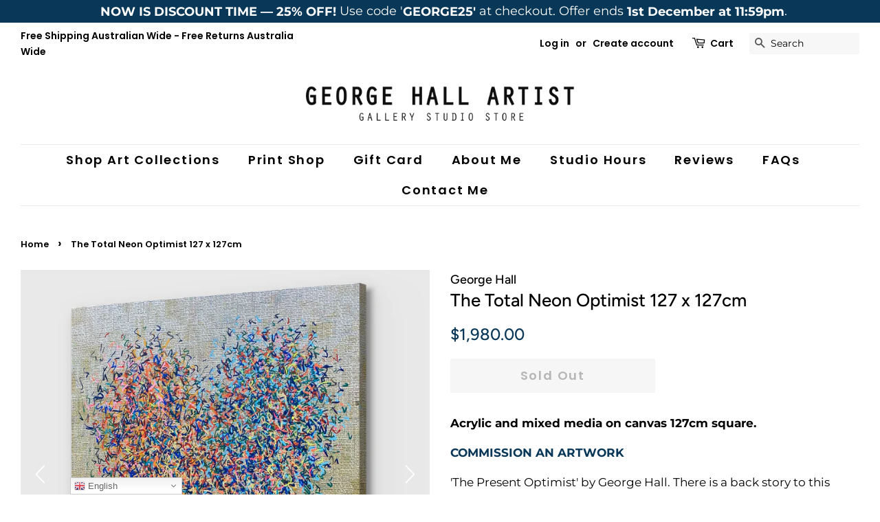

--- FILE ---
content_type: text/html; charset=utf-8
request_url: https://www.georgehallart.com/products/the-total-neon-optimist-127-x-127cm
body_size: 55283
content:
<!doctype html>
<html class="no-js">
<head> 
    <script async src='https://cdn.shopify.com/s/files/1/0411/8639/4277/t/11/assets/spotlight.js'></script>

    <link async href='https://cdn.shopify.com/s/files/1/0411/8639/4277/t/11/assets/ymq-option.css' rel='stylesheet'>
    
	<link async href='https://option.ymq.cool/option/bottom.css' rel='stylesheet'> 

	<style id="ymq-jsstyle"></style>
	<script>
		window.best_option = window.best_option || {}; 

		best_option.shop = `george-hall-art.myshopify.com`; 

		best_option.page = `product`; 

		best_option.ymq_option_branding = {}; 
		  
			best_option.ymq_option_branding = {"button":{"--button-background-checked-color":"#000000","--button-background-color":"#FFFFFF","--button-background-disabled-color":"#FFFFFF","--button-border-checked-color":"#000000","--button-border-color":"#000000","--button-border-disabled-color":"#000000","--button-font-checked-color":"#FFFFFF","--button-font-disabled-color":"#cccccc","--button-font-color":"#000000","--button-border-radius":"0","--button-font-size":"14","--button-line-height":"20","--button-margin-l-r":"4","--button-margin-u-d":"4","--button-padding-l-r":"16","--button-padding-u-d":"8"},"radio":{"--radio-border-color":"#BBC1E1","--radio-border-checked-color":"#BBC1E1","--radio-border-disabled-color":"#BBC1E1","--radio-border-hover-color":"#BBC1E1","--radio-background-color":"#FFFFFF","--radio-background-checked-color":"#275EFE","--radio-background-disabled-color":"#E1E6F9","--radio-background-hover-color":"#FFFFFF","--radio-inner-color":"#E1E6F9","--radio-inner-checked-color":"#FFFFFF","--radio-inner-disabled-color":"#FFFFFF"},"input":{"--input-background-checked-color":"#FFFFFF","--input-background-color":"#FFFFFF","--input-border-checked-color":"#000000","--input-border-color":"#000000","--input-font-checked-color":"#000000","--input-font-color":"#000000","--input-border-radius":"0","--input-font-size":"14","--input-padding-l-r":"16","--input-padding-u-d":"9","--input-width":"100","--input-max-width":"400"},"select":{"--select-border-color":"#000000","--select-border-checked-color":"#000000","--select-background-color":"#FFFFFF","--select-background-checked-color":"#FFFFFF","--select-font-color":"#000000","--select-font-checked-color":"#000000","--select-option-background-color":"#FFFFFF","--select-option-background-checked-color":"#F5F9FF","--select-option-background-disabled-color":"#FFFFFF","--select-option-font-color":"#000000","--select-option-font-checked-color":"#000000","--select-option-font-disabled-color":"#CCCCCC","--select-padding-u-d":"9","--select-padding-l-r":"16","--select-option-padding-u-d":"9","--select-option-padding-l-r":"16","--select-width":"100","--select-max-width":"400","--select-font-size":"14","--select-border-radius":"0"},"multiple":{"--multiple-background-color":"#F5F9FF","--multiple-font-color":"#000000","--multiple-padding-u-d":"2","--multiple-padding-l-r":"8","--multiple-font-size":"12","--multiple-border-radius":"0"},"img":{"--img-border-color":"#E1E1E1","--img-border-checked-color":"#000000","--img-border-disabled-color":"#000000","--img-width":"50","--img-height":"50","--img-margin-u-d":"2","--img-margin-l-r":"2","--img-border-radius":"4"},"upload":{"--upload-background-color":"#409EFF","--upload-font-color":"#FFFFFF","--upload-border-color":"#409EFF","--upload-padding-u-d":"12","--upload-padding-l-r":"20","--upload-font-size":"12","--upload-border-radius":"4"},"cart":{"--cart-border-color":"#000000","--buy-border-color":"#000000","--cart-border-hover-color":"#000000","--buy-border-hover-color":"#000000","--cart-background-color":"#000000","--buy-background-color":"#000000","--cart-background-hover-color":"#000000","--buy-background-hover-color":"#000000","--cart-font-color":"#FFFFFF","--buy-font-color":"#FFFFFF","--cart-font-hover-color":"#FFFFFF","--buy-font-hover-color":"#FFFFFF","--cart-padding-u-d":"12","--cart-padding-l-r":"16","--buy-padding-u-d":"12","--buy-padding-l-r":"16","--cart-margin-u-d":"4","--cart-margin-l-r":"0","--buy-margin-u-d":"4","--buy-margin-l-r":"0","--cart-width":"100","--cart-max-width":"800","--buy-width":"100","--buy-max-width":"800","--cart-font-size":"14","--cart-border-radius":"0","--buy-font-size":"14","--buy-border-radius":"0"},"quantity":{"--quantity-border-color":"#A6A3A3","--quantity-font-color":"#000000","--quantity-background-color":"#FFFFFF","--quantity-width":"150","--quantity-height":"40","--quantity-font-size":"14","--quantity-border-radius":"0"},"global":{"--global-title-color":"#000000","--global-help-color":"#000000","--global-error-color":"#DC3545","--global-title-font-size":"14","--global-help-font-size":"12","--global-error-font-size":"12","--global-margin-top":"0","--global-margin-bottom":"20","--global-margin-left":"0","--global-margin-right":"0","--global-title-margin-top":"0","--global-title-margin-bottom":"5","--global-title-margin-left":"0","--global-title-margin-right":"0","--global-help-margin-top":"5","--global-help-margin-bottom":"0","--global-help-margin-left":"0","--global-help-margin-right":"0","--global-error-margin-top":"5","--global-error-margin-bottom":"0","--global-error-margin-left":"0","--global-error-margin-right":"0"},"discount":{"--new-discount-normal-color":"#1878B9","--new-discount-error-color":"#E22120","--new-discount-layout":"flex-end"},"lan":{"require":"Must not be empty.","email":"Please enter the correct email address.","phone":"Please enter the correct phone.","number":"Please enter an number.","integer":"Please enter an integer.","min_char":"The number of characters must not be less than %s.","max_char":"The number of characters must not be more than %s.","max_s":"You need to choose less than %s options.","min_s":"You need to choose more than %s options.","total_s":"You need to choose %s options.","min":"Not less than %s.","max":"Not more than %s.","currency":"AUD","sold_out":"sold out","please_choose":"Please choose","add_to_cart":"ADD TO CART","buy_it_now":"BUY IT NOW","add_price_text":"Selection will add %s to the price","discount_code":"Discount code","application":"Apply","discount_error1":"Enter a valid discount cod","discount_error2":"discount code isn't valid for the items in your cart"},"price":{"--price-border-color":"#000000","--price-background-color":"#FFFFFF","--price-font-color":"#000000","--price-price-font-color":"#03de90","--price-padding-u-d":"9","--price-padding-l-r":"16","--price-width":"100","--price-max-width":"400","--price-font-size":"14","--price-border-radius":"0"},"extra":{"is_show":"0","plan":0,"quantity-box":"0","price-value":"3,4,15,6,16,7","free_plan":0},"config":{"free_plan":0}}; 
		 
	        
		best_option.product = {"id":7330398798052,"title":"The Total Neon Optimist 127 x 127cm","handle":"the-total-neon-optimist-127-x-127cm","description":"\u003cdiv class=\"listing-description up-30 hidden-xs\" itemprop=\"description\"\u003e\n\u003cdiv class=\"listing-description up-30 hidden-xs\" data-mce-fragment=\"1\" itemprop=\"description\"\u003e\n\u003cp data-mce-fragment=\"1\"\u003e\u003cstrong data-mce-fragment=\"1\"\u003eAcrylic and mixed media on canvas 127cm square.\u003c\/strong\u003e\u003c\/p\u003e\n\u003cp data-mce-fragment=\"1\"\u003e\u003cstrong data-mce-fragment=\"1\"\u003e\u003ca href=\"https:\/\/www.georgehallart.com\/pages\/contact-us\" data-mce-fragment=\"1\" data-mce-href=\"https:\/\/www.georgehallart.com\/pages\/contact-us\"\u003eCOMMISSION AN ARTWORK\u003c\/a\u003e\u003cbr data-mce-fragment=\"1\"\u003e \u003c\/strong\u003e\u003c\/p\u003e\n\u003c\/div\u003e\n\u003cdiv class=\"listing-description up-30 hidden-xs\" data-mce-fragment=\"1\" itemprop=\"description\"\u003e\n\u003cp data-mce-fragment=\"1\"\u003e'The Present Optimist' by George Hall. There is a back story to this work which is written at the end of this description.\u003cbr\u003e\u003cbr\u003e\u003ca href=\"https:\/\/www.georgehallart.com\/collections\/frames\/products\/frame-127cm-squ-canvas\" target=\"_blank\"\u003eCLICK HERE\u003c\/a\u003e to add a Floating Frame to your order.\u003cbr data-mce-fragment=\"1\"\u003eAUD $500\u003cbr data-mce-fragment=\"1\"\u003eavailable in Tasmanian Oak\/White\/Black\u003cbr data-mce-fragment=\"1\"\u003e(2 weeks required for framing)\u003cbr data-mce-fragment=\"1\"\u003e\u003c\/p\u003e\n\u003cp data-mce-fragment=\"1\"\u003eThis artwork is created with: \u003cbr data-mce-fragment=\"1\"\u003e1. Graffiti Acrylic Pens \u003cbr data-mce-fragment=\"1\"\u003e2. Photographic Printing\u003cbr data-mce-fragment=\"1\"\u003e3. Polymer Stain and Glaze\u003cbr data-mce-fragment=\"1\"\u003e4. Ultra Violent Protective Varnish\u003cbr data-mce-fragment=\"1\"\u003e\u003cbr data-mce-fragment=\"1\"\u003eThis is a one of a kind artwork, there are no duplicates or prints, though there are others in this series, but they are all completely different from one another. It was created with acrylic graffiti paint pens, the background is a matte photographic print on canvas of the collage newsprint, made up of positive words and quotes, then stained with polymer glazes and finished with 3 coats of UV protective satin varnish, it will not fade in direct sunlight.\u003c\/p\u003e\n\u003cp data-mce-fragment=\"1\"\u003eSigned on the lower right profile edge as well as a certificate of authenticity signed by myself.\u003c\/p\u003e\n\u003cp data-mce-fragment=\"1\"\u003eCanvas Measurements: 127cm x 127cm x 3.5cm\u003c\/p\u003e\n\u003cp data-mce-fragment=\"1\"\u003eHas strap at the back ready to hang.\u003cbr data-mce-fragment=\"1\"\u003e\u003c\/p\u003e\n\u003c\/div\u003e\n\u003cdiv class=\"listing-description up-30 hidden-xs\" data-mce-fragment=\"1\" itemprop=\"description\"\u003eIt is an archival canvas and paints, and has UV protected vanish, it will not fade in direct sunlight. \u003cbr data-mce-fragment=\"1\"\u003e\u003cbr data-mce-fragment=\"1\"\u003e\n\u003cp data-mce-fragment=\"1\"\u003eRequires one week for satin finishing and UV protection.\u003c\/p\u003e\nIf you would like another version to your size specifications as a commission, please contact me through this on this website.\u003cbr data-mce-fragment=\"1\"\u003e\u003cbr data-mce-fragment=\"1\"\u003e\n\u003c\/div\u003e\n\u003cdiv class=\"listing-description up-30 hidden-xs\" data-mce-fragment=\"1\" itemprop=\"description\"\u003e\n\u003cstrong data-mce-fragment=\"1\"\u003e\u003c\/strong\u003e\u003cbr data-mce-fragment=\"1\"\u003e\n\u003c\/div\u003e\n\u003cdiv class=\"listing-description up-30 hidden-xs\" data-mce-fragment=\"1\" itemprop=\"description\"\u003e\n\u003ca href=\"https:\/\/www.georgehallart.com\/pages\/contact-us\" data-mce-fragment=\"1\" data-mce-href=\"https:\/\/www.georgehallart.com\/pages\/contact-us\"\u003e\u003cstrong data-mce-fragment=\"1\"\u003eCOMMISSION AN ARTWORK\u003c\/strong\u003e\u003c\/a\u003e\u003cbr data-mce-fragment=\"1\"\u003e \u003cbr data-mce-fragment=\"1\"\u003e\n\u003cp class=\"p1\" data-mce-fragment=\"1\"\u003e\u003cspan class=\"s1\" data-mce-fragment=\"1\"\u003e\u003cb data-mce-fragment=\"1\"\u003e\u003cu data-mce-fragment=\"1\"\u003eThe Optimist Story (My Story):\u003c\/u\u003e\u003c\/b\u003e\u003c\/span\u003e\u003cspan data-mce-fragment=\"1\"\u003e\u003c\/span\u003e\u003c\/p\u003e\n\u003cp data-mce-fragment=\"1\"\u003eAt the beginning of 2019 I was going through a really sad time, I was beginning to lose hope in the world and hence becoming easily annoyed and angry. \u003cbr data-mce-fragment=\"1\"\u003e \u003cbr data-mce-fragment=\"1\"\u003e I decided I didn’t want to be this way, so I did what I always do and that was to start drawing what I wanted life to look like. The reoccurring theme seemed to be love and optimism. So I kept drawing hearts, I think I must of drawn hundreds, all over magazines and newspapers they kept developing and growing and I began to really start loving them and the process. I loved the effect of the background newsprint, but sometimes the words were wrong. \u003cbr data-mce-fragment=\"1\"\u003e \u003cbr data-mce-fragment=\"1\"\u003e So I research words of positivity and hope. I went through all the google searches and just kept adding to the list. I stopped watching and reading the news, I decided to create my own newspaper with these words. I wanted my heart to go onto words of love and hope. So I printed collages of these great words and started painting my multi-coloured hearts on top.\u003c\/p\u003e\n\u003cp data-mce-fragment=\"1\"\u003eI noticed that people started smiling at me in the street and I wondered why, then I realised it was because I was walking round smiling, my mode had changed.\u003c\/p\u003e\n\u003cp data-mce-fragment=\"1\"\u003eMore people started contacting me and wanting paintings. I posted the hearts on my Instagram and I got so many orders for these hearts. I call them ‘The Optimist’ because that is was what I had become.\u003c\/p\u003e\n\u003cbr\u003e\n\u003c\/div\u003e\n\u003c\/div\u003e\n\u003cdiv class=\"row listing-comments-container hidden-xs\"\u003e\n\u003cdiv class=\"col-md-12\"\u003e\n\u003csection class=\"listing-comments\"\u003e\n\u003cdiv class=\"comments-container\"\u003e\u003c\/div\u003e\n\u003c\/section\u003e\n\u003c\/div\u003e\n\u003c\/div\u003e","published_at":"2021-10-14T13:36:41+11:00","created_at":"2021-10-14T13:28:27+11:00","vendor":"George Hall","type":"Mixed Media Painting","tags":["Large Canvas Artworks","Optitimist Heart Series","Paintings"],"price":198000,"price_min":198000,"price_max":198000,"available":false,"price_varies":false,"compare_at_price":null,"compare_at_price_min":0,"compare_at_price_max":0,"compare_at_price_varies":false,"variants":[{"id":41662374510820,"title":"Default Title","option1":"Default Title","option2":null,"option3":null,"sku":null,"requires_shipping":true,"taxable":false,"featured_image":null,"available":false,"name":"The Total Neon Optimist 127 x 127cm","public_title":null,"options":["Default Title"],"price":198000,"weight":6000,"compare_at_price":null,"inventory_quantity":0,"inventory_management":"shopify","inventory_policy":"deny","barcode":null,"requires_selling_plan":false,"selling_plan_allocations":[]}],"images":["\/\/www.georgehallart.com\/cdn\/shop\/products\/George-Hall-Art_The-Total-Neon-Optimist_Side.jpg?v=1634178567","\/\/www.georgehallart.com\/cdn\/shop\/products\/George-Hall-Art_The-Total-Neon-Optimist_Insit-Bathroom.jpg?v=1634178566","\/\/www.georgehallart.com\/cdn\/shop\/products\/George-Hall-Art_The-Total-Neon-Optimist_Insit-Daybed.jpg?v=1634178567","\/\/www.georgehallart.com\/cdn\/shop\/products\/George-Hall-Art_The-Total-Neon-Optimist_Insit-Loungeroom.jpg?v=1634178567","\/\/www.georgehallart.com\/cdn\/shop\/products\/George-Hall-Art_The-Total-Neon-Optimist_Insit-Kitchen.jpg?v=1634178567","\/\/www.georgehallart.com\/cdn\/shop\/products\/George-Hall-Art_The-Total-Neon-Optimist_Hung.jpg?v=1634178566","\/\/www.georgehallart.com\/cdn\/shop\/products\/George-Hall-Art_The-Total-Neon-Optimist_Side-Framed.jpg?v=1634178568","\/\/www.georgehallart.com\/cdn\/shop\/products\/George-Hall-Art_The-Total-Neon-Optimist_Framed.jpg?v=1634178566","\/\/www.georgehallart.com\/cdn\/shop\/products\/George-Hall-Art_The-Total-Neon-Optimist_Side-Detail.jpg?v=1634178972"],"featured_image":"\/\/www.georgehallart.com\/cdn\/shop\/products\/George-Hall-Art_The-Total-Neon-Optimist_Side.jpg?v=1634178567","options":["Title"],"media":[{"alt":null,"id":25312720945380,"position":1,"preview_image":{"aspect_ratio":1.0,"height":2684,"width":2684,"src":"\/\/www.georgehallart.com\/cdn\/shop\/products\/George-Hall-Art_The-Total-Neon-Optimist_Side.jpg?v=1634178567"},"aspect_ratio":1.0,"height":2684,"media_type":"image","src":"\/\/www.georgehallart.com\/cdn\/shop\/products\/George-Hall-Art_The-Total-Neon-Optimist_Side.jpg?v=1634178567","width":2684},{"alt":null,"id":25312720781540,"position":2,"preview_image":{"aspect_ratio":1.0,"height":1600,"width":1600,"src":"\/\/www.georgehallart.com\/cdn\/shop\/products\/George-Hall-Art_The-Total-Neon-Optimist_Insit-Bathroom.jpg?v=1634178566"},"aspect_ratio":1.0,"height":1600,"media_type":"image","src":"\/\/www.georgehallart.com\/cdn\/shop\/products\/George-Hall-Art_The-Total-Neon-Optimist_Insit-Bathroom.jpg?v=1634178566","width":1600},{"alt":null,"id":25312720814308,"position":3,"preview_image":{"aspect_ratio":1.0,"height":2000,"width":2000,"src":"\/\/www.georgehallart.com\/cdn\/shop\/products\/George-Hall-Art_The-Total-Neon-Optimist_Insit-Daybed.jpg?v=1634178567"},"aspect_ratio":1.0,"height":2000,"media_type":"image","src":"\/\/www.georgehallart.com\/cdn\/shop\/products\/George-Hall-Art_The-Total-Neon-Optimist_Insit-Daybed.jpg?v=1634178567","width":2000},{"alt":null,"id":25312720879844,"position":4,"preview_image":{"aspect_ratio":0.998,"height":2005,"width":2000,"src":"\/\/www.georgehallart.com\/cdn\/shop\/products\/George-Hall-Art_The-Total-Neon-Optimist_Insit-Loungeroom.jpg?v=1634178567"},"aspect_ratio":0.998,"height":2005,"media_type":"image","src":"\/\/www.georgehallart.com\/cdn\/shop\/products\/George-Hall-Art_The-Total-Neon-Optimist_Insit-Loungeroom.jpg?v=1634178567","width":2000},{"alt":null,"id":25312720847076,"position":5,"preview_image":{"aspect_ratio":0.984,"height":2064,"width":2032,"src":"\/\/www.georgehallart.com\/cdn\/shop\/products\/George-Hall-Art_The-Total-Neon-Optimist_Insit-Kitchen.jpg?v=1634178567"},"aspect_ratio":0.984,"height":2064,"media_type":"image","src":"\/\/www.georgehallart.com\/cdn\/shop\/products\/George-Hall-Art_The-Total-Neon-Optimist_Insit-Kitchen.jpg?v=1634178567","width":2032},{"alt":null,"id":25312720748772,"position":6,"preview_image":{"aspect_ratio":1.0,"height":2000,"width":2000,"src":"\/\/www.georgehallart.com\/cdn\/shop\/products\/George-Hall-Art_The-Total-Neon-Optimist_Hung.jpg?v=1634178566"},"aspect_ratio":1.0,"height":2000,"media_type":"image","src":"\/\/www.georgehallart.com\/cdn\/shop\/products\/George-Hall-Art_The-Total-Neon-Optimist_Hung.jpg?v=1634178566","width":2000},{"alt":null,"id":25312720912612,"position":7,"preview_image":{"aspect_ratio":1.0,"height":3620,"width":3620,"src":"\/\/www.georgehallart.com\/cdn\/shop\/products\/George-Hall-Art_The-Total-Neon-Optimist_Side-Framed.jpg?v=1634178568"},"aspect_ratio":1.0,"height":3620,"media_type":"image","src":"\/\/www.georgehallart.com\/cdn\/shop\/products\/George-Hall-Art_The-Total-Neon-Optimist_Side-Framed.jpg?v=1634178568","width":3620},{"alt":null,"id":25312720716004,"position":8,"preview_image":{"aspect_ratio":1.0,"height":2000,"width":2000,"src":"\/\/www.georgehallart.com\/cdn\/shop\/products\/George-Hall-Art_The-Total-Neon-Optimist_Framed.jpg?v=1634178566"},"aspect_ratio":1.0,"height":2000,"media_type":"image","src":"\/\/www.georgehallart.com\/cdn\/shop\/products\/George-Hall-Art_The-Total-Neon-Optimist_Framed.jpg?v=1634178566","width":2000},{"alt":null,"id":25312760824036,"position":9,"preview_image":{"aspect_ratio":1.0,"height":2000,"width":2000,"src":"\/\/www.georgehallart.com\/cdn\/shop\/products\/George-Hall-Art_The-Total-Neon-Optimist_Side-Detail.jpg?v=1634178972"},"aspect_ratio":1.0,"height":2000,"media_type":"image","src":"\/\/www.georgehallart.com\/cdn\/shop\/products\/George-Hall-Art_The-Total-Neon-Optimist_Side-Detail.jpg?v=1634178972","width":2000}],"requires_selling_plan":false,"selling_plan_groups":[],"content":"\u003cdiv class=\"listing-description up-30 hidden-xs\" itemprop=\"description\"\u003e\n\u003cdiv class=\"listing-description up-30 hidden-xs\" data-mce-fragment=\"1\" itemprop=\"description\"\u003e\n\u003cp data-mce-fragment=\"1\"\u003e\u003cstrong data-mce-fragment=\"1\"\u003eAcrylic and mixed media on canvas 127cm square.\u003c\/strong\u003e\u003c\/p\u003e\n\u003cp data-mce-fragment=\"1\"\u003e\u003cstrong data-mce-fragment=\"1\"\u003e\u003ca href=\"https:\/\/www.georgehallart.com\/pages\/contact-us\" data-mce-fragment=\"1\" data-mce-href=\"https:\/\/www.georgehallart.com\/pages\/contact-us\"\u003eCOMMISSION AN ARTWORK\u003c\/a\u003e\u003cbr data-mce-fragment=\"1\"\u003e \u003c\/strong\u003e\u003c\/p\u003e\n\u003c\/div\u003e\n\u003cdiv class=\"listing-description up-30 hidden-xs\" data-mce-fragment=\"1\" itemprop=\"description\"\u003e\n\u003cp data-mce-fragment=\"1\"\u003e'The Present Optimist' by George Hall. There is a back story to this work which is written at the end of this description.\u003cbr\u003e\u003cbr\u003e\u003ca href=\"https:\/\/www.georgehallart.com\/collections\/frames\/products\/frame-127cm-squ-canvas\" target=\"_blank\"\u003eCLICK HERE\u003c\/a\u003e to add a Floating Frame to your order.\u003cbr data-mce-fragment=\"1\"\u003eAUD $500\u003cbr data-mce-fragment=\"1\"\u003eavailable in Tasmanian Oak\/White\/Black\u003cbr data-mce-fragment=\"1\"\u003e(2 weeks required for framing)\u003cbr data-mce-fragment=\"1\"\u003e\u003c\/p\u003e\n\u003cp data-mce-fragment=\"1\"\u003eThis artwork is created with: \u003cbr data-mce-fragment=\"1\"\u003e1. Graffiti Acrylic Pens \u003cbr data-mce-fragment=\"1\"\u003e2. Photographic Printing\u003cbr data-mce-fragment=\"1\"\u003e3. Polymer Stain and Glaze\u003cbr data-mce-fragment=\"1\"\u003e4. Ultra Violent Protective Varnish\u003cbr data-mce-fragment=\"1\"\u003e\u003cbr data-mce-fragment=\"1\"\u003eThis is a one of a kind artwork, there are no duplicates or prints, though there are others in this series, but they are all completely different from one another. It was created with acrylic graffiti paint pens, the background is a matte photographic print on canvas of the collage newsprint, made up of positive words and quotes, then stained with polymer glazes and finished with 3 coats of UV protective satin varnish, it will not fade in direct sunlight.\u003c\/p\u003e\n\u003cp data-mce-fragment=\"1\"\u003eSigned on the lower right profile edge as well as a certificate of authenticity signed by myself.\u003c\/p\u003e\n\u003cp data-mce-fragment=\"1\"\u003eCanvas Measurements: 127cm x 127cm x 3.5cm\u003c\/p\u003e\n\u003cp data-mce-fragment=\"1\"\u003eHas strap at the back ready to hang.\u003cbr data-mce-fragment=\"1\"\u003e\u003c\/p\u003e\n\u003c\/div\u003e\n\u003cdiv class=\"listing-description up-30 hidden-xs\" data-mce-fragment=\"1\" itemprop=\"description\"\u003eIt is an archival canvas and paints, and has UV protected vanish, it will not fade in direct sunlight. \u003cbr data-mce-fragment=\"1\"\u003e\u003cbr data-mce-fragment=\"1\"\u003e\n\u003cp data-mce-fragment=\"1\"\u003eRequires one week for satin finishing and UV protection.\u003c\/p\u003e\nIf you would like another version to your size specifications as a commission, please contact me through this on this website.\u003cbr data-mce-fragment=\"1\"\u003e\u003cbr data-mce-fragment=\"1\"\u003e\n\u003c\/div\u003e\n\u003cdiv class=\"listing-description up-30 hidden-xs\" data-mce-fragment=\"1\" itemprop=\"description\"\u003e\n\u003cstrong data-mce-fragment=\"1\"\u003e\u003c\/strong\u003e\u003cbr data-mce-fragment=\"1\"\u003e\n\u003c\/div\u003e\n\u003cdiv class=\"listing-description up-30 hidden-xs\" data-mce-fragment=\"1\" itemprop=\"description\"\u003e\n\u003ca href=\"https:\/\/www.georgehallart.com\/pages\/contact-us\" data-mce-fragment=\"1\" data-mce-href=\"https:\/\/www.georgehallart.com\/pages\/contact-us\"\u003e\u003cstrong data-mce-fragment=\"1\"\u003eCOMMISSION AN ARTWORK\u003c\/strong\u003e\u003c\/a\u003e\u003cbr data-mce-fragment=\"1\"\u003e \u003cbr data-mce-fragment=\"1\"\u003e\n\u003cp class=\"p1\" data-mce-fragment=\"1\"\u003e\u003cspan class=\"s1\" data-mce-fragment=\"1\"\u003e\u003cb data-mce-fragment=\"1\"\u003e\u003cu data-mce-fragment=\"1\"\u003eThe Optimist Story (My Story):\u003c\/u\u003e\u003c\/b\u003e\u003c\/span\u003e\u003cspan data-mce-fragment=\"1\"\u003e\u003c\/span\u003e\u003c\/p\u003e\n\u003cp data-mce-fragment=\"1\"\u003eAt the beginning of 2019 I was going through a really sad time, I was beginning to lose hope in the world and hence becoming easily annoyed and angry. \u003cbr data-mce-fragment=\"1\"\u003e \u003cbr data-mce-fragment=\"1\"\u003e I decided I didn’t want to be this way, so I did what I always do and that was to start drawing what I wanted life to look like. The reoccurring theme seemed to be love and optimism. So I kept drawing hearts, I think I must of drawn hundreds, all over magazines and newspapers they kept developing and growing and I began to really start loving them and the process. I loved the effect of the background newsprint, but sometimes the words were wrong. \u003cbr data-mce-fragment=\"1\"\u003e \u003cbr data-mce-fragment=\"1\"\u003e So I research words of positivity and hope. I went through all the google searches and just kept adding to the list. I stopped watching and reading the news, I decided to create my own newspaper with these words. I wanted my heart to go onto words of love and hope. So I printed collages of these great words and started painting my multi-coloured hearts on top.\u003c\/p\u003e\n\u003cp data-mce-fragment=\"1\"\u003eI noticed that people started smiling at me in the street and I wondered why, then I realised it was because I was walking round smiling, my mode had changed.\u003c\/p\u003e\n\u003cp data-mce-fragment=\"1\"\u003eMore people started contacting me and wanting paintings. I posted the hearts on my Instagram and I got so many orders for these hearts. I call them ‘The Optimist’ because that is was what I had become.\u003c\/p\u003e\n\u003cbr\u003e\n\u003c\/div\u003e\n\u003c\/div\u003e\n\u003cdiv class=\"row listing-comments-container hidden-xs\"\u003e\n\u003cdiv class=\"col-md-12\"\u003e\n\u003csection class=\"listing-comments\"\u003e\n\u003cdiv class=\"comments-container\"\u003e\u003c\/div\u003e\n\u003c\/section\u003e\n\u003c\/div\u003e\n\u003c\/div\u003e"}; 

		best_option.ymq_has_only_default_variant = true; 
		 

        
            best_option.ymq_status = {}; 
    		 
    
    		best_option.ymq_variantjson = {}; 
    		 
    
    		best_option.ymq_option_data = {}; 
    		

    		best_option.ymq_option_condition = {}; 
    		 
              
        


        best_option.product_collections = {};
        
            best_option.product_collections[135940964445] = {"id":135940964445,"handle":"the-optimist-heart-series","updated_at":"2026-01-10T23:01:24+11:00","published_at":"2019-07-23T10:14:37+10:00","sort_order":"manual","template_suffix":"","published_scope":"global","title":"OPTIMIST COLLECTION","body_html":"\u003cbr\u003e"};
        


        best_option.ymq_template_options = {};
	    best_option.ymq_option_template = {};
		best_option.ymq_option_template_condition = {}; 
	    
	    
	    

        
            best_option.ymq_option_template_sort = false;
        

        
            best_option.ymq_option_template_sort_before = false;
        
        
        
        best_option.ymq_option_template_c_t = {};
  		best_option.ymq_option_template_condition_c_t = {};
        best_option.ymq_option_template_assign_c_t = {};
        
        

        

        
	</script>
    <script async src='https://options.ymq.cool/option/best-options.js'></script>
	

  
  

<script>
  var __productWizRioProduct = {"id":7330398798052,"title":"The Total Neon Optimist 127 x 127cm","handle":"the-total-neon-optimist-127-x-127cm","description":"\u003cdiv class=\"listing-description up-30 hidden-xs\" itemprop=\"description\"\u003e\n\u003cdiv class=\"listing-description up-30 hidden-xs\" data-mce-fragment=\"1\" itemprop=\"description\"\u003e\n\u003cp data-mce-fragment=\"1\"\u003e\u003cstrong data-mce-fragment=\"1\"\u003eAcrylic and mixed media on canvas 127cm square.\u003c\/strong\u003e\u003c\/p\u003e\n\u003cp data-mce-fragment=\"1\"\u003e\u003cstrong data-mce-fragment=\"1\"\u003e\u003ca href=\"https:\/\/www.georgehallart.com\/pages\/contact-us\" data-mce-fragment=\"1\" data-mce-href=\"https:\/\/www.georgehallart.com\/pages\/contact-us\"\u003eCOMMISSION AN ARTWORK\u003c\/a\u003e\u003cbr data-mce-fragment=\"1\"\u003e \u003c\/strong\u003e\u003c\/p\u003e\n\u003c\/div\u003e\n\u003cdiv class=\"listing-description up-30 hidden-xs\" data-mce-fragment=\"1\" itemprop=\"description\"\u003e\n\u003cp data-mce-fragment=\"1\"\u003e'The Present Optimist' by George Hall. There is a back story to this work which is written at the end of this description.\u003cbr\u003e\u003cbr\u003e\u003ca href=\"https:\/\/www.georgehallart.com\/collections\/frames\/products\/frame-127cm-squ-canvas\" target=\"_blank\"\u003eCLICK HERE\u003c\/a\u003e to add a Floating Frame to your order.\u003cbr data-mce-fragment=\"1\"\u003eAUD $500\u003cbr data-mce-fragment=\"1\"\u003eavailable in Tasmanian Oak\/White\/Black\u003cbr data-mce-fragment=\"1\"\u003e(2 weeks required for framing)\u003cbr data-mce-fragment=\"1\"\u003e\u003c\/p\u003e\n\u003cp data-mce-fragment=\"1\"\u003eThis artwork is created with: \u003cbr data-mce-fragment=\"1\"\u003e1. Graffiti Acrylic Pens \u003cbr data-mce-fragment=\"1\"\u003e2. Photographic Printing\u003cbr data-mce-fragment=\"1\"\u003e3. Polymer Stain and Glaze\u003cbr data-mce-fragment=\"1\"\u003e4. Ultra Violent Protective Varnish\u003cbr data-mce-fragment=\"1\"\u003e\u003cbr data-mce-fragment=\"1\"\u003eThis is a one of a kind artwork, there are no duplicates or prints, though there are others in this series, but they are all completely different from one another. It was created with acrylic graffiti paint pens, the background is a matte photographic print on canvas of the collage newsprint, made up of positive words and quotes, then stained with polymer glazes and finished with 3 coats of UV protective satin varnish, it will not fade in direct sunlight.\u003c\/p\u003e\n\u003cp data-mce-fragment=\"1\"\u003eSigned on the lower right profile edge as well as a certificate of authenticity signed by myself.\u003c\/p\u003e\n\u003cp data-mce-fragment=\"1\"\u003eCanvas Measurements: 127cm x 127cm x 3.5cm\u003c\/p\u003e\n\u003cp data-mce-fragment=\"1\"\u003eHas strap at the back ready to hang.\u003cbr data-mce-fragment=\"1\"\u003e\u003c\/p\u003e\n\u003c\/div\u003e\n\u003cdiv class=\"listing-description up-30 hidden-xs\" data-mce-fragment=\"1\" itemprop=\"description\"\u003eIt is an archival canvas and paints, and has UV protected vanish, it will not fade in direct sunlight. \u003cbr data-mce-fragment=\"1\"\u003e\u003cbr data-mce-fragment=\"1\"\u003e\n\u003cp data-mce-fragment=\"1\"\u003eRequires one week for satin finishing and UV protection.\u003c\/p\u003e\nIf you would like another version to your size specifications as a commission, please contact me through this on this website.\u003cbr data-mce-fragment=\"1\"\u003e\u003cbr data-mce-fragment=\"1\"\u003e\n\u003c\/div\u003e\n\u003cdiv class=\"listing-description up-30 hidden-xs\" data-mce-fragment=\"1\" itemprop=\"description\"\u003e\n\u003cstrong data-mce-fragment=\"1\"\u003e\u003c\/strong\u003e\u003cbr data-mce-fragment=\"1\"\u003e\n\u003c\/div\u003e\n\u003cdiv class=\"listing-description up-30 hidden-xs\" data-mce-fragment=\"1\" itemprop=\"description\"\u003e\n\u003ca href=\"https:\/\/www.georgehallart.com\/pages\/contact-us\" data-mce-fragment=\"1\" data-mce-href=\"https:\/\/www.georgehallart.com\/pages\/contact-us\"\u003e\u003cstrong data-mce-fragment=\"1\"\u003eCOMMISSION AN ARTWORK\u003c\/strong\u003e\u003c\/a\u003e\u003cbr data-mce-fragment=\"1\"\u003e \u003cbr data-mce-fragment=\"1\"\u003e\n\u003cp class=\"p1\" data-mce-fragment=\"1\"\u003e\u003cspan class=\"s1\" data-mce-fragment=\"1\"\u003e\u003cb data-mce-fragment=\"1\"\u003e\u003cu data-mce-fragment=\"1\"\u003eThe Optimist Story (My Story):\u003c\/u\u003e\u003c\/b\u003e\u003c\/span\u003e\u003cspan data-mce-fragment=\"1\"\u003e\u003c\/span\u003e\u003c\/p\u003e\n\u003cp data-mce-fragment=\"1\"\u003eAt the beginning of 2019 I was going through a really sad time, I was beginning to lose hope in the world and hence becoming easily annoyed and angry. \u003cbr data-mce-fragment=\"1\"\u003e \u003cbr data-mce-fragment=\"1\"\u003e I decided I didn’t want to be this way, so I did what I always do and that was to start drawing what I wanted life to look like. The reoccurring theme seemed to be love and optimism. So I kept drawing hearts, I think I must of drawn hundreds, all over magazines and newspapers they kept developing and growing and I began to really start loving them and the process. I loved the effect of the background newsprint, but sometimes the words were wrong. \u003cbr data-mce-fragment=\"1\"\u003e \u003cbr data-mce-fragment=\"1\"\u003e So I research words of positivity and hope. I went through all the google searches and just kept adding to the list. I stopped watching and reading the news, I decided to create my own newspaper with these words. I wanted my heart to go onto words of love and hope. So I printed collages of these great words and started painting my multi-coloured hearts on top.\u003c\/p\u003e\n\u003cp data-mce-fragment=\"1\"\u003eI noticed that people started smiling at me in the street and I wondered why, then I realised it was because I was walking round smiling, my mode had changed.\u003c\/p\u003e\n\u003cp data-mce-fragment=\"1\"\u003eMore people started contacting me and wanting paintings. I posted the hearts on my Instagram and I got so many orders for these hearts. I call them ‘The Optimist’ because that is was what I had become.\u003c\/p\u003e\n\u003cbr\u003e\n\u003c\/div\u003e\n\u003c\/div\u003e\n\u003cdiv class=\"row listing-comments-container hidden-xs\"\u003e\n\u003cdiv class=\"col-md-12\"\u003e\n\u003csection class=\"listing-comments\"\u003e\n\u003cdiv class=\"comments-container\"\u003e\u003c\/div\u003e\n\u003c\/section\u003e\n\u003c\/div\u003e\n\u003c\/div\u003e","published_at":"2021-10-14T13:36:41+11:00","created_at":"2021-10-14T13:28:27+11:00","vendor":"George Hall","type":"Mixed Media Painting","tags":["Large Canvas Artworks","Optitimist Heart Series","Paintings"],"price":198000,"price_min":198000,"price_max":198000,"available":false,"price_varies":false,"compare_at_price":null,"compare_at_price_min":0,"compare_at_price_max":0,"compare_at_price_varies":false,"variants":[{"id":41662374510820,"title":"Default Title","option1":"Default Title","option2":null,"option3":null,"sku":null,"requires_shipping":true,"taxable":false,"featured_image":null,"available":false,"name":"The Total Neon Optimist 127 x 127cm","public_title":null,"options":["Default Title"],"price":198000,"weight":6000,"compare_at_price":null,"inventory_quantity":0,"inventory_management":"shopify","inventory_policy":"deny","barcode":null,"requires_selling_plan":false,"selling_plan_allocations":[]}],"images":["\/\/www.georgehallart.com\/cdn\/shop\/products\/George-Hall-Art_The-Total-Neon-Optimist_Side.jpg?v=1634178567","\/\/www.georgehallart.com\/cdn\/shop\/products\/George-Hall-Art_The-Total-Neon-Optimist_Insit-Bathroom.jpg?v=1634178566","\/\/www.georgehallart.com\/cdn\/shop\/products\/George-Hall-Art_The-Total-Neon-Optimist_Insit-Daybed.jpg?v=1634178567","\/\/www.georgehallart.com\/cdn\/shop\/products\/George-Hall-Art_The-Total-Neon-Optimist_Insit-Loungeroom.jpg?v=1634178567","\/\/www.georgehallart.com\/cdn\/shop\/products\/George-Hall-Art_The-Total-Neon-Optimist_Insit-Kitchen.jpg?v=1634178567","\/\/www.georgehallart.com\/cdn\/shop\/products\/George-Hall-Art_The-Total-Neon-Optimist_Hung.jpg?v=1634178566","\/\/www.georgehallart.com\/cdn\/shop\/products\/George-Hall-Art_The-Total-Neon-Optimist_Side-Framed.jpg?v=1634178568","\/\/www.georgehallart.com\/cdn\/shop\/products\/George-Hall-Art_The-Total-Neon-Optimist_Framed.jpg?v=1634178566","\/\/www.georgehallart.com\/cdn\/shop\/products\/George-Hall-Art_The-Total-Neon-Optimist_Side-Detail.jpg?v=1634178972"],"featured_image":"\/\/www.georgehallart.com\/cdn\/shop\/products\/George-Hall-Art_The-Total-Neon-Optimist_Side.jpg?v=1634178567","options":["Title"],"media":[{"alt":null,"id":25312720945380,"position":1,"preview_image":{"aspect_ratio":1.0,"height":2684,"width":2684,"src":"\/\/www.georgehallart.com\/cdn\/shop\/products\/George-Hall-Art_The-Total-Neon-Optimist_Side.jpg?v=1634178567"},"aspect_ratio":1.0,"height":2684,"media_type":"image","src":"\/\/www.georgehallart.com\/cdn\/shop\/products\/George-Hall-Art_The-Total-Neon-Optimist_Side.jpg?v=1634178567","width":2684},{"alt":null,"id":25312720781540,"position":2,"preview_image":{"aspect_ratio":1.0,"height":1600,"width":1600,"src":"\/\/www.georgehallart.com\/cdn\/shop\/products\/George-Hall-Art_The-Total-Neon-Optimist_Insit-Bathroom.jpg?v=1634178566"},"aspect_ratio":1.0,"height":1600,"media_type":"image","src":"\/\/www.georgehallart.com\/cdn\/shop\/products\/George-Hall-Art_The-Total-Neon-Optimist_Insit-Bathroom.jpg?v=1634178566","width":1600},{"alt":null,"id":25312720814308,"position":3,"preview_image":{"aspect_ratio":1.0,"height":2000,"width":2000,"src":"\/\/www.georgehallart.com\/cdn\/shop\/products\/George-Hall-Art_The-Total-Neon-Optimist_Insit-Daybed.jpg?v=1634178567"},"aspect_ratio":1.0,"height":2000,"media_type":"image","src":"\/\/www.georgehallart.com\/cdn\/shop\/products\/George-Hall-Art_The-Total-Neon-Optimist_Insit-Daybed.jpg?v=1634178567","width":2000},{"alt":null,"id":25312720879844,"position":4,"preview_image":{"aspect_ratio":0.998,"height":2005,"width":2000,"src":"\/\/www.georgehallart.com\/cdn\/shop\/products\/George-Hall-Art_The-Total-Neon-Optimist_Insit-Loungeroom.jpg?v=1634178567"},"aspect_ratio":0.998,"height":2005,"media_type":"image","src":"\/\/www.georgehallart.com\/cdn\/shop\/products\/George-Hall-Art_The-Total-Neon-Optimist_Insit-Loungeroom.jpg?v=1634178567","width":2000},{"alt":null,"id":25312720847076,"position":5,"preview_image":{"aspect_ratio":0.984,"height":2064,"width":2032,"src":"\/\/www.georgehallart.com\/cdn\/shop\/products\/George-Hall-Art_The-Total-Neon-Optimist_Insit-Kitchen.jpg?v=1634178567"},"aspect_ratio":0.984,"height":2064,"media_type":"image","src":"\/\/www.georgehallart.com\/cdn\/shop\/products\/George-Hall-Art_The-Total-Neon-Optimist_Insit-Kitchen.jpg?v=1634178567","width":2032},{"alt":null,"id":25312720748772,"position":6,"preview_image":{"aspect_ratio":1.0,"height":2000,"width":2000,"src":"\/\/www.georgehallart.com\/cdn\/shop\/products\/George-Hall-Art_The-Total-Neon-Optimist_Hung.jpg?v=1634178566"},"aspect_ratio":1.0,"height":2000,"media_type":"image","src":"\/\/www.georgehallart.com\/cdn\/shop\/products\/George-Hall-Art_The-Total-Neon-Optimist_Hung.jpg?v=1634178566","width":2000},{"alt":null,"id":25312720912612,"position":7,"preview_image":{"aspect_ratio":1.0,"height":3620,"width":3620,"src":"\/\/www.georgehallart.com\/cdn\/shop\/products\/George-Hall-Art_The-Total-Neon-Optimist_Side-Framed.jpg?v=1634178568"},"aspect_ratio":1.0,"height":3620,"media_type":"image","src":"\/\/www.georgehallart.com\/cdn\/shop\/products\/George-Hall-Art_The-Total-Neon-Optimist_Side-Framed.jpg?v=1634178568","width":3620},{"alt":null,"id":25312720716004,"position":8,"preview_image":{"aspect_ratio":1.0,"height":2000,"width":2000,"src":"\/\/www.georgehallart.com\/cdn\/shop\/products\/George-Hall-Art_The-Total-Neon-Optimist_Framed.jpg?v=1634178566"},"aspect_ratio":1.0,"height":2000,"media_type":"image","src":"\/\/www.georgehallart.com\/cdn\/shop\/products\/George-Hall-Art_The-Total-Neon-Optimist_Framed.jpg?v=1634178566","width":2000},{"alt":null,"id":25312760824036,"position":9,"preview_image":{"aspect_ratio":1.0,"height":2000,"width":2000,"src":"\/\/www.georgehallart.com\/cdn\/shop\/products\/George-Hall-Art_The-Total-Neon-Optimist_Side-Detail.jpg?v=1634178972"},"aspect_ratio":1.0,"height":2000,"media_type":"image","src":"\/\/www.georgehallart.com\/cdn\/shop\/products\/George-Hall-Art_The-Total-Neon-Optimist_Side-Detail.jpg?v=1634178972","width":2000}],"requires_selling_plan":false,"selling_plan_groups":[],"content":"\u003cdiv class=\"listing-description up-30 hidden-xs\" itemprop=\"description\"\u003e\n\u003cdiv class=\"listing-description up-30 hidden-xs\" data-mce-fragment=\"1\" itemprop=\"description\"\u003e\n\u003cp data-mce-fragment=\"1\"\u003e\u003cstrong data-mce-fragment=\"1\"\u003eAcrylic and mixed media on canvas 127cm square.\u003c\/strong\u003e\u003c\/p\u003e\n\u003cp data-mce-fragment=\"1\"\u003e\u003cstrong data-mce-fragment=\"1\"\u003e\u003ca href=\"https:\/\/www.georgehallart.com\/pages\/contact-us\" data-mce-fragment=\"1\" data-mce-href=\"https:\/\/www.georgehallart.com\/pages\/contact-us\"\u003eCOMMISSION AN ARTWORK\u003c\/a\u003e\u003cbr data-mce-fragment=\"1\"\u003e \u003c\/strong\u003e\u003c\/p\u003e\n\u003c\/div\u003e\n\u003cdiv class=\"listing-description up-30 hidden-xs\" data-mce-fragment=\"1\" itemprop=\"description\"\u003e\n\u003cp data-mce-fragment=\"1\"\u003e'The Present Optimist' by George Hall. There is a back story to this work which is written at the end of this description.\u003cbr\u003e\u003cbr\u003e\u003ca href=\"https:\/\/www.georgehallart.com\/collections\/frames\/products\/frame-127cm-squ-canvas\" target=\"_blank\"\u003eCLICK HERE\u003c\/a\u003e to add a Floating Frame to your order.\u003cbr data-mce-fragment=\"1\"\u003eAUD $500\u003cbr data-mce-fragment=\"1\"\u003eavailable in Tasmanian Oak\/White\/Black\u003cbr data-mce-fragment=\"1\"\u003e(2 weeks required for framing)\u003cbr data-mce-fragment=\"1\"\u003e\u003c\/p\u003e\n\u003cp data-mce-fragment=\"1\"\u003eThis artwork is created with: \u003cbr data-mce-fragment=\"1\"\u003e1. Graffiti Acrylic Pens \u003cbr data-mce-fragment=\"1\"\u003e2. Photographic Printing\u003cbr data-mce-fragment=\"1\"\u003e3. Polymer Stain and Glaze\u003cbr data-mce-fragment=\"1\"\u003e4. Ultra Violent Protective Varnish\u003cbr data-mce-fragment=\"1\"\u003e\u003cbr data-mce-fragment=\"1\"\u003eThis is a one of a kind artwork, there are no duplicates or prints, though there are others in this series, but they are all completely different from one another. It was created with acrylic graffiti paint pens, the background is a matte photographic print on canvas of the collage newsprint, made up of positive words and quotes, then stained with polymer glazes and finished with 3 coats of UV protective satin varnish, it will not fade in direct sunlight.\u003c\/p\u003e\n\u003cp data-mce-fragment=\"1\"\u003eSigned on the lower right profile edge as well as a certificate of authenticity signed by myself.\u003c\/p\u003e\n\u003cp data-mce-fragment=\"1\"\u003eCanvas Measurements: 127cm x 127cm x 3.5cm\u003c\/p\u003e\n\u003cp data-mce-fragment=\"1\"\u003eHas strap at the back ready to hang.\u003cbr data-mce-fragment=\"1\"\u003e\u003c\/p\u003e\n\u003c\/div\u003e\n\u003cdiv class=\"listing-description up-30 hidden-xs\" data-mce-fragment=\"1\" itemprop=\"description\"\u003eIt is an archival canvas and paints, and has UV protected vanish, it will not fade in direct sunlight. \u003cbr data-mce-fragment=\"1\"\u003e\u003cbr data-mce-fragment=\"1\"\u003e\n\u003cp data-mce-fragment=\"1\"\u003eRequires one week for satin finishing and UV protection.\u003c\/p\u003e\nIf you would like another version to your size specifications as a commission, please contact me through this on this website.\u003cbr data-mce-fragment=\"1\"\u003e\u003cbr data-mce-fragment=\"1\"\u003e\n\u003c\/div\u003e\n\u003cdiv class=\"listing-description up-30 hidden-xs\" data-mce-fragment=\"1\" itemprop=\"description\"\u003e\n\u003cstrong data-mce-fragment=\"1\"\u003e\u003c\/strong\u003e\u003cbr data-mce-fragment=\"1\"\u003e\n\u003c\/div\u003e\n\u003cdiv class=\"listing-description up-30 hidden-xs\" data-mce-fragment=\"1\" itemprop=\"description\"\u003e\n\u003ca href=\"https:\/\/www.georgehallart.com\/pages\/contact-us\" data-mce-fragment=\"1\" data-mce-href=\"https:\/\/www.georgehallart.com\/pages\/contact-us\"\u003e\u003cstrong data-mce-fragment=\"1\"\u003eCOMMISSION AN ARTWORK\u003c\/strong\u003e\u003c\/a\u003e\u003cbr data-mce-fragment=\"1\"\u003e \u003cbr data-mce-fragment=\"1\"\u003e\n\u003cp class=\"p1\" data-mce-fragment=\"1\"\u003e\u003cspan class=\"s1\" data-mce-fragment=\"1\"\u003e\u003cb data-mce-fragment=\"1\"\u003e\u003cu data-mce-fragment=\"1\"\u003eThe Optimist Story (My Story):\u003c\/u\u003e\u003c\/b\u003e\u003c\/span\u003e\u003cspan data-mce-fragment=\"1\"\u003e\u003c\/span\u003e\u003c\/p\u003e\n\u003cp data-mce-fragment=\"1\"\u003eAt the beginning of 2019 I was going through a really sad time, I was beginning to lose hope in the world and hence becoming easily annoyed and angry. \u003cbr data-mce-fragment=\"1\"\u003e \u003cbr data-mce-fragment=\"1\"\u003e I decided I didn’t want to be this way, so I did what I always do and that was to start drawing what I wanted life to look like. The reoccurring theme seemed to be love and optimism. So I kept drawing hearts, I think I must of drawn hundreds, all over magazines and newspapers they kept developing and growing and I began to really start loving them and the process. I loved the effect of the background newsprint, but sometimes the words were wrong. \u003cbr data-mce-fragment=\"1\"\u003e \u003cbr data-mce-fragment=\"1\"\u003e So I research words of positivity and hope. I went through all the google searches and just kept adding to the list. I stopped watching and reading the news, I decided to create my own newspaper with these words. I wanted my heart to go onto words of love and hope. So I printed collages of these great words and started painting my multi-coloured hearts on top.\u003c\/p\u003e\n\u003cp data-mce-fragment=\"1\"\u003eI noticed that people started smiling at me in the street and I wondered why, then I realised it was because I was walking round smiling, my mode had changed.\u003c\/p\u003e\n\u003cp data-mce-fragment=\"1\"\u003eMore people started contacting me and wanting paintings. I posted the hearts on my Instagram and I got so many orders for these hearts. I call them ‘The Optimist’ because that is was what I had become.\u003c\/p\u003e\n\u003cbr\u003e\n\u003c\/div\u003e\n\u003c\/div\u003e\n\u003cdiv class=\"row listing-comments-container hidden-xs\"\u003e\n\u003cdiv class=\"col-md-12\"\u003e\n\u003csection class=\"listing-comments\"\u003e\n\u003cdiv class=\"comments-container\"\u003e\u003c\/div\u003e\n\u003c\/section\u003e\n\u003c\/div\u003e\n\u003c\/div\u003e"};
  if (typeof __productWizRioProduct === 'object' && __productWizRioProduct !== null) {
    __productWizRioProduct.options = [{"name":"Title","position":1,"values":["Default Title"]}];
  }
  var __productWizRioHasOnlyDefaultVariant = true;
  var __productWizRioAssets = null;
  if (typeof __productWizRioAssets === 'string') {
    __productWizRioAssets = JSON.parse(__productWizRioAssets);
  }
  var __productWizRioVariantImages = null;
  var __productWizRioProductOptions = null;
  var __productWizRioProductOptionsSettings = null;
  var __productWizRioShop = null;
  var __productWizRioProductOptionsShop = null;
  var __productWizRioProductGallery = {"disabled":false};
  var __productWizRio = {};
  var __productWizRioOptions = {};
  __productWizRio.moneyFormat = "${{amount}}";
  __productWizRio.moneyFormatWithCurrency = "${{amount}} AUD";
  /*rio-start*/
  __productWizRio.theme = 'minimal';
  (function() {
    function insertGalleryPlaceholder(e,t){try{var i=__productWizRio.config["breakpoint"];const s="string"==typeof i&&window.matchMedia(`(min-width:${i})`).matches,c=__productWizRio.config[s?"desktop":"mobile"]["vertical"];var o=(()=>{const t=e=>{e=("model"===e.media_type?e.preview_image:e).aspect_ratio;return 1/("number"==typeof e?e:1)};var i=new URL(document.location).searchParams.get("variant")||null;const o=(e=>{const{productRio:t,product:i}=__productWizRio;let o=e;if("string"==typeof o&&(i.variants.find(e=>""+e.id===o)||(o=null)),"string"!=typeof o&&(n=i.variants.find(e=>e.available),o=n?""+n.id:""+i.variants[0].id),!Array.isArray(t)){var l=0<i.media.length?i.media[0]:null,n=i.variants.find(e=>""+e.id===o);if(n){const r=n.featured_media?n.featured_media.id:null;if(r){n=i.media.find(e=>e.id===r);if(n)return n}}return l}{const a=t.find(e=>e.id===o);if(a&&Array.isArray(a.media)&&0<a.media.length)if(c){const d=[];if(a.media.forEach(t=>{var e=i.media.find(e=>""+e.id===t);e&&d.push(e)}),0<d.length)return d}else{const s=a.media[0];l=i.media.find(e=>""+e.id===s);if(l)return l}}return null})(i);if(Array.isArray(o)){i=o.map(e=>t(e));let e=1;return 0<i.length&&(i=Math.max(...i),Number.isFinite(i)&&(e=i)),(100*e).toFixed(3)+"%"}return o?(100*t(o)).toFixed(3)+"%":null})();if("string"!=typeof o)return void console.log("Rio: Gallery placeholder gallery ratio could not be found. Bailing out.");var l=(e=>{var t=__productWizRio.config[s?"desktop":"mobile"]["thumbnails"];if("object"==typeof t){var{orientation:i,container:o,thumbnailWidth:t}=t;if("left"===i||"right"===i){e=Number.parseFloat(e);if(Number.isFinite(e)){e=e/100;if("number"==typeof o){const l=100*o*e;return l.toFixed(3)+"%"}if("number"==typeof t)return t*e+"px"}}}return null})(o),n="string"==typeof l?`calc(${o} - ${l})`:o,r=(()=>{const e=__productWizRio.config[s?"desktop":"mobile"]["maxHeight"];return"string"==typeof e&&e.endsWith("px")&&!c?e:null})(),a="string"==typeof r?`min(${n}, ${r})`:n;const p=document.createElement("div");p.style.display="block",p.style.marginTop="-50px",p.style.pointerEvents="none",p.style.paddingBottom=`calc(${a} + 100px)`,console.log("Rio: Gallery placeholder scale: "+p.style.paddingBottom),p.style.boxSizing="border-box",e.appendChild(p);const g=()=>{p.style.position="absolute",p.style.top=0,p.style.zIndex=-2147483647};document.addEventListener("DOMContentLoaded",()=>{try{0===p.clientHeight&&(console.log("Rio: Gallery placeholder height is 0"),g());var e=`${0===p.clientHeight?window.innerHeight:p.clientHeight}px`;p.style.paddingBottom=null,p.style.overflow="hidden",p.style.height=e,console.log("Rio: Gallery placeholder height: "+p.style.height);const i=document.createElement("span");i.style.whiteSpace="normal",i.style.wordBreak="break-all",i.style.fontSize="20px",i.style.lineHeight=0,i.style.userSelect="none";let t="";for(let e=0;e<1e4;e+=1)t+="  ";i.innerText=t,p.appendChild(i)}catch(e){console.log("Rio: failed to insert gallery placeholder (2)"),console.log(e)}});const u=new MutationObserver(()=>{try{u.disconnect(),console.log("Rio: rio-media-gallery inflated"),g()}catch(e){console.log("Rio: failed to insert gallery placeholder (3)"),console.log(e)}});var d={childList:!0,subtree:!0};u.observe(t,d),window.addEventListener("load",()=>{try{e.removeChild(p)}catch(e){console.log("Rio: failed to remove gallery placeholder"),console.log(e)}})}catch(e){console.log("Rio: failed to insert gallery placeholder"),console.log(e)}}
    __productWizRio.renderQueue = [];

__productWizRio.queueRender = (...params) => {
  __productWizRio.renderQueue.push(params);

  if (typeof __productWizRio.processRenderQueue === 'function') {
    __productWizRio.processRenderQueue();
  }
};

__productWizRioOptions.renderQueue = [];

__productWizRioOptions.queueRender = (...params) => {
  __productWizRioOptions.renderQueue.push(params);

  if (typeof __productWizRioOptions.processRenderQueue === 'function') {
    __productWizRioOptions.processRenderQueue();
  }
};

function debugLog(...x) {
  console.log(...x);
}

function injectRioMediaGalleryDiv(newAddedNode, classNames) {
  const breakpoint = Number.parseInt(__productWizRio.config.breakpoint, 10);
  const newClassNames = `rio-media-gallery ${classNames || ''}`;

  if (window.innerWidth < breakpoint) {
    const gallery = document.createElement('div');
    gallery.className = newClassNames;
    gallery.style.width = '100%';
    newAddedNode.style.position = 'relative';
    newAddedNode.appendChild(gallery);
    insertGalleryPlaceholder(newAddedNode, gallery);
    return gallery;
  }

  newAddedNode.className += ` ${newClassNames}`;
  return newAddedNode;
}

function insertRioOptionsTitleStyle(style) {
  let str = '';

  for (const key of Object.keys(style)) {
    str += `${key}:${style[key]};`;
  }

  const styleElem = document.createElement('style');
  styleElem.textContent = `.rio-product-option-title{${str}}`;
  document.head.appendChild(styleElem);
}

function getComputedStyle(selectorStr, props) {
  return new Promise(resolve => {
    const func = () => {
      if (typeof selectorStr !== 'string' || !Array.isArray(props)) {
        return null;
      }

      const selectors = selectorStr.split('/');
      let root = null;
      let child = null;

      for (const selector of selectors) {
        const isClassName = selector.startsWith('.');
        const isId = selector.startsWith('#');
        const isIdOrClassName = isClassName || isId;
        const name = isIdOrClassName ? selector.substring(1) : selector;
        const element = document.createElement(isIdOrClassName ? 'div' : name);

        if (isClassName) {
          element.classList.add(name);
        }

        if (isId) {
          element.id = name;
        }

        if (root === null) {
          root = element;
        } else {
          child.appendChild(element);
        }

        child = element;
      }

      if (root === null) {
        return null;
      }

      root.style.position = 'absolute';
      root.style.zIndex = -100000;
      const style = {};
      document.body.appendChild(root);
      const computedStyle = window.getComputedStyle(child);

      for (const prop of props) {
        style[prop] = computedStyle.getPropertyValue(prop);
      }

      document.body.removeChild(root);
      return style;
    };

    const safeFunc = () => {
      try {
        return func();
      } catch (err) {
        debugLog(err);
        return null;
      }
    };

    if (document.readyState === 'loading') {
      document.addEventListener('DOMContentLoaded', () => {
        resolve(safeFunc());
      });
    } else {
      resolve(safeFunc());
    }
  });
}

function escapeSelector(selector) {
  if (typeof selector !== 'string') {
    return selector;
  }

  return selector.replace(/"/g, '\\"');
}

function descendantQuerySelector(child, selector) {
  if (!child || typeof selector !== 'string') {
    return null;
  }

  let node = child.parentNode;

  while (node) {
    if (typeof node.matches === 'function' && node.matches(selector)) {
      return node;
    }

    node = node.parentNode;
  }

  return null;
}

function getTheme() {
  return __productWizRio.theme;
}

function getBeforeChild(root, beforeChildSelector) {
  const rootFirstChild = root.firstChild;

  if (!beforeChildSelector) {
    return {
      found: true,
      child: rootFirstChild
    };
  }

  const firstChild = typeof beforeChildSelector === 'function' ? beforeChildSelector(root) : root.querySelector(beforeChildSelector);

  if (firstChild) {
    return {
      found: true,
      child: firstChild
    };
  }

  return {
    found: false,
    child: rootFirstChild
  };
}

let injectRioOptionsDivBeforeChildNotFound = null;

function injectRioOptionsDiv(root, config, style = {}, onInjected = () => {}, beforeChildSelector = null, deferredQueue = false) {
  const rioOptionsClassName = 'rio-options';

  if (!document.querySelector(`.${rioOptionsClassName}`)) {
    debugLog('Inserting rio-options!');
    const rioOptions = document.createElement('div');
    rioOptions.className = rioOptionsClassName;
    rioOptions.style.width = '100%';

    for (const styleItemKey of Object.keys(style)) {
      rioOptions.style[styleItemKey] = style[styleItemKey];
    }

    const {
      child: beforeChild,
      found
    } = getBeforeChild(root, beforeChildSelector);

    if (!found) {
      debugLog(`beforeChildSelector ${beforeChildSelector} not initally found`);
      injectRioOptionsDivBeforeChildNotFound = rioOptions;
    }

    root.insertBefore(rioOptions, beforeChild);
    onInjected(rioOptions);

    if (!deferredQueue) {
      __productWizRioOptions.queueRender(rioOptions, config);
    } else {
      return [rioOptions, config];
    }
  }

  if (injectRioOptionsDivBeforeChildNotFound) {
    const {
      child: beforeChild,
      found
    } = getBeforeChild(root, beforeChildSelector);

    if (found) {
      debugLog(`beforeChildSelector ${beforeChildSelector} found! Moving node position`);
      root.insertBefore(injectRioOptionsDivBeforeChildNotFound, beforeChild);
      injectRioOptionsDivBeforeChildNotFound = null;
    }
  }

  return null;
}

function getCurrentVariantFromUrl() {
  const url = new URL(window.location);
  const variant = url.searchParams.get('variant');

  if (variant) {
    return variant;
  }

  return null;
}

const setInitialVariant = (root, selector = 'select[name="id"]') => {
  const getCurrentVariantFromSelector = () => {
    const elem = root.querySelector(selector);

    if (elem && elem.value) {
      return elem.value;
    }

    return null;
  };

  const setCurrentVariant = id => {
    debugLog(`Setting initial variant to ${id}`);
    __productWizRioOptions.initialSelectedVariantId = id;
  };

  const currentVariantFromUrl = getCurrentVariantFromUrl();

  if (currentVariantFromUrl) {
    setCurrentVariant(currentVariantFromUrl);
    return;
  }

  const currentVariantFromSelector = getCurrentVariantFromSelector();

  if (currentVariantFromSelector) {
    setCurrentVariant(currentVariantFromSelector);
    return;
  }

  if (document.readyState === 'loading') {
    const forceUpdateIfNeeded = () => {
      if (typeof __productWizRioOptions.forceUpdate === 'function') {
        debugLog('Force updating options (current variant DCL)!');

        __productWizRioOptions.forceUpdate();
      }
    };

    document.addEventListener('DOMContentLoaded', () => {
      const currentVariantFromSelectorDcl = getCurrentVariantFromSelector();

      if (currentVariantFromSelectorDcl) {
        setCurrentVariant(currentVariantFromSelectorDcl);
        forceUpdateIfNeeded();
      } else {
        debugLog('Current variant not found on DOMContentLoaded!');
      }
    });
    return;
  }

  debugLog('Current variant not found');
};

function startMutationObserver(options, callback) {
  const observer = new MutationObserver(mutations => {
    mutations.forEach(mutation => {
      callback(mutation);
    });
  });
  observer.observe(document, options);
  return observer;
}

function clickInput(elem, eventQueue) {
  let func;

  if (elem.type === 'radio' || elem.type === 'checkbox') {
    debugLog('Doing radio change');
    elem.checked = true;

    func = () => {
      elem.dispatchEvent(new Event('change', {
        bubbles: true
      }));
    };
  } else {
    debugLog('Doing button click');

    func = () => {
      elem.click();
    };
  }

  if (eventQueue) {
    eventQueue.push(func);
  } else {
    func();
  }
}
    const __productWizRioRioV2 = true;

if (!__productWizRio.config) {
__productWizRio.config = {
  "desktop": {
    "swipe": true,
    "dark": true,
    "thumbnails": {
      "orientation": "bottom",
      "thumbnailsPerRow": 5,
      "multiRow": false,
      "navigation": true,
      "navigationSettings": {
        "size": 5,
        "fill": "rgba(255, 255, 255, 1)",
        "background": "rgba(0, 0, 0, 0)"
      },
      "spacing": 1,
      "spacingFromImage": 1,
      "fit": "cover",
      "borderSelected": {
        "style": "solid",
        "color": "rgba(155, 155, 155, 1)",
        "thickness": 1,
        "radius": 0
      },
      "borderUnselected": {
        "style": "solid",
        "color": null,
        "thickness": 1,
        "radius": 0
      }
    },
    "border": {
      "style": "solid",
      "color": null,
      "thickness": 1,
      "radius": 0
    },
    "slideCircular": false,
    "slideTransition": "scroll",
    "simulateTouch": true,
    "preloadNextImage": false,
    "keyboard": true,
    "slideLoopInfinite": true,
    "navigation": true,
    "navigationSettings": {
      "type": "circle",
      "size": 6,
      "fill": "rgba(255, 255, 255, 1)",
      "background": "rgba(155, 155, 155, 0)"
    },
    "pagination": true,
    "paginationSettings": {
      "type": "standard",
      "clickable": true,
      "size": 3,
      "spacing": 3,
      "spacingFromImage": 0,
      "standardColors": {
        "selected": "rgba(0, 0, 0, 0.75)",
        "unselected": "rgba(0, 0, 0, 0.2)"
      },
      "numericColors": {
        "selectedBackground": "rgba(0, 0, 0, 0.75)",
        "unselectedBackground": "rgba(0, 0, 0, 0.2)",
        "selectedFill": "rgba(255, 255, 255, 1)",
        "unselectedFill": "rgba(0, 0, 0, 1)"
      }
    },
    "disableVariantImageSelectionOnPageLoad": false,
    "lightBox": true,
    "magnify": false,
    "lightBoxZoom": 2
  },
  "mobile": {
    "swipe": true,
    "dark": true,
    "thumbnails": {
      "orientation": "bottom",
      "thumbnailsPerRow": 5,
      "multiRow": false,
      "navigation": true,
      "navigationSettings": {
        "size": 5,
        "fill": "rgba(255, 255, 255, 1)",
        "background": "rgba(0, 0, 0, 0)"
      },
      "spacing": 1,
      "spacingFromImage": 1,
      "fit": "cover",
      "borderSelected": {
        "style": "solid",
        "color": "rgba(155, 155, 155, 1)",
        "thickness": 1,
        "radius": 0
      },
      "borderUnselected": {
        "style": "solid",
        "color": null,
        "thickness": 1,
        "radius": 0
      }
    },
    "border": {
      "style": "solid",
      "color": null,
      "thickness": 1,
      "radius": 0
    },
    "slideCircular": false,
    "slideTransition": "scroll",
    "simulateTouch": true,
    "preloadNextImage": false,
    "keyboard": true,
    "slideLoopInfinite": true,
    "navigation": true,
    "navigationSettings": {
      "type": "circle",
      "size": 4,
      "fill": "rgba(255, 255, 255, 1)",
      "background": "rgba(155, 155, 155, 0)"
    },
    "pagination": true,
    "paginationSettings": {
      "type": "standard",
      "clickable": true,
      "size": 3,
      "spacing": 3,
      "spacingFromImage": 0,
      "standardColors": {
        "selected": "rgba(0, 0, 0, 0.75)",
        "unselected": "rgba(0, 0, 0, 0.2)"
      },
      "numericColors": {
        "selectedBackground": "rgba(0, 0, 0, 0.75)",
        "unselectedBackground": "rgba(0, 0, 0, 0.2)",
        "selectedFill": "rgba(255, 255, 255, 1)",
        "unselectedFill": "rgba(0, 0, 0, 1)"
      }
    },
    "disableVariantImageSelectionOnPageLoad": false,
    "lightBox": true,
    "magnify": false,
    "lightBoxZoom": 2
  },
  "video": {
    "html5Player": false,
    "autoPlay": true,
    "muted": false,
    "controls": true,
    "loop": true
  },
  "externalVideo": {
    "autoPlay": true,
    "muted": false,
    "controls": true
  },
  "model": {
    "autoRotate": true
  },
  "lightBoxBackgroundColor": "rgb(0, 0, 0)",
  "breakpoint": "769px",
  "disableNavigationWithMedia": false,
  "galaxio": "{\"mobile\":{\"layout\":\"bottom-thumbnails\",\"layoutStackedSpacing\":1,\"thumbnailImageFit\":\"cover\",\"thumbnailSpacing\":1,\"thumbnailSpacingFromImage\":1,\"thumbnailsHorizontal\":{\"type\":\"responsive\",\"responsive\":{\"thumbnailsPerRow\":5},\"fixed\":{\"thumbnailWidth\":110}},\"thumbnailsVertical\":{\"type\":\"responsive\",\"responsive\":{\"container\":0.26},\"fixed\":{\"thumbnailWidth\":110}},\"thumbnailCarousel\":true,\"thumbnailCarouselSettings\":{\"arrowSize\":5,\"arrowColorFill\":\"rgba(255, 255, 255, 1)\",\"arrowColorBackground\":\"rgba(0, 0, 0, 0)\"},\"thumbnailBorderSelected\":{\"style\":\"solid\",\"color\":\"rgba(155, 155, 155, 1)\",\"thickness\":1,\"radius\":0},\"thumbnailBorderUnselected\":{\"style\":\"solid\",\"color\":null,\"thickness\":1,\"radius\":0},\"imageFit\":\"natural\",\"imageFitCustom\":500,\"imageBorder\":{\"style\":\"solid\",\"color\":null,\"thickness\":1,\"radius\":0},\"simulateTouch\":true,\"preloadNextImage\":false,\"keyboard\":true,\"slideTransition\":\"scroll\",\"slideLoopInfinite\":true,\"disableVariantImageSelectionOnPageLoad\":false,\"disableScrollToVariantImageOnVariantChange\":false,\"slideCircular\":false,\"arrows\":true,\"arrowSettings\":{\"type\":\"circle\",\"size\":4,\"colorFill\":\"rgba(255, 255, 255, 1)\",\"colorBackground\":\"rgba(155, 155, 155, 0)\"},\"zoomType\":\"lightBox\",\"zoomSettings\":{\"lightBoxZoom\":2,\"magnifyZoom\":2},\"pagination\":true,\"paginationSettings\":{\"type\":\"standard\",\"clickable\":true,\"size\":3,\"spacing\":3,\"spacingFromImage\":0,\"standardColors\":{\"selected\":\"rgba(0, 0, 0, 0.75)\",\"unselected\":\"rgba(0, 0, 0, 0.2)\"},\"numericColors\":{\"selectedBackground\":\"rgba(0, 0, 0, 0.75)\",\"unselectedBackground\":\"rgba(0, 0, 0, 0.2)\",\"selectedFill\":\"rgba(255, 255, 255, 1)\",\"unselectedFill\":\"rgba(0, 0, 0, 1)\"}}},\"desktop\":{\"layout\":\"bottom-thumbnails\",\"layoutStackedSpacing\":1,\"thumbnailImageFit\":\"cover\",\"thumbnailSpacing\":1,\"thumbnailSpacingFromImage\":1,\"thumbnailsHorizontal\":{\"type\":\"responsive\",\"responsive\":{\"thumbnailsPerRow\":5},\"fixed\":{\"thumbnailWidth\":110}},\"thumbnailsVertical\":{\"type\":\"responsive\",\"responsive\":{\"container\":0.26},\"fixed\":{\"thumbnailWidth\":110}},\"thumbnailCarousel\":true,\"thumbnailCarouselSettings\":{\"arrowSize\":5,\"arrowColorFill\":\"rgba(255, 255, 255, 1)\",\"arrowColorBackground\":\"rgba(0, 0, 0, 0)\"},\"thumbnailBorderSelected\":{\"style\":\"solid\",\"color\":\"rgba(155, 155, 155, 1)\",\"thickness\":1,\"radius\":0},\"thumbnailBorderUnselected\":{\"style\":\"solid\",\"color\":null,\"thickness\":1,\"radius\":0},\"imageFit\":\"natural\",\"imageFitCustom\":500,\"imageBorder\":{\"style\":\"solid\",\"color\":null,\"thickness\":1,\"radius\":0},\"simulateTouch\":true,\"preloadNextImage\":false,\"keyboard\":true,\"slideTransition\":\"scroll\",\"slideLoopInfinite\":true,\"disableVariantImageSelectionOnPageLoad\":false,\"disableScrollToVariantImageOnVariantChange\":false,\"slideCircular\":false,\"arrows\":true,\"arrowSettings\":{\"type\":\"circle\",\"size\":6,\"colorFill\":\"rgba(255, 255, 255, 1)\",\"colorBackground\":\"rgba(155, 155, 155, 0)\"},\"zoomType\":\"lightBox\",\"zoomSettings\":{\"lightBoxZoom\":2,\"magnifyZoom\":2},\"pagination\":true,\"paginationSettings\":{\"type\":\"standard\",\"clickable\":true,\"size\":3,\"spacing\":3,\"spacingFromImage\":0,\"standardColors\":{\"selected\":\"rgba(0, 0, 0, 0.75)\",\"unselected\":\"rgba(0, 0, 0, 0.2)\"},\"numericColors\":{\"selectedBackground\":\"rgba(0, 0, 0, 0.75)\",\"unselectedBackground\":\"rgba(0, 0, 0, 0.2)\",\"selectedFill\":\"rgba(255, 255, 255, 1)\",\"unselectedFill\":\"rgba(0, 0, 0, 1)\"}}},\"settings\":{\"video\":{\"html5Player\":false,\"autoPlay\":true,\"muted\":false,\"controls\":true,\"loop\":true},\"externalVideo\":{\"autoPlay\":true,\"muted\":false,\"controls\":true},\"model\":{\"autoRotate\":true},\"lightBoxBackgroundColor\":\"rgb(0, 0, 0)\",\"disableArrowsWithMedia\":false,\"breakpoint\":\"769px\"}}"
};
}

const variantImages = addedNode => {
  try {
    const isEntry = addedNode.className.indexOf('product-single__photos') > -1;

    if (isEntry) {
      let container = addedNode.parentElement;

      if (container && !__productWizRio.finishedInjection) {
        if (container.className === 'grid') {
          container = container.parentElement;
        }

        const newContainer = container.cloneNode(false);
        newContainer.style.position = 'relative';
        newContainer.style.paddingBottom = '30px';
        const gallery = document.createElement('div');
        gallery.className = 'rio-media-gallery';
        newContainer.appendChild(gallery);
        insertGalleryPlaceholder(newContainer, gallery);
        container.parentElement.replaceChild(newContainer, container);
        __productWizRio.finishedInjection = true;
      }
    }
  } catch (err) {}
};

const options = () => {
  let addToCartFormElement = null;

  __productWizRioOptions.onChange = currentOptions => {
    if (!addToCartFormElement) {
      debugLog('Could not find add to cart form element');
    }

    const productOptions = __productWizRioProduct.options;
    const currentOptionsWithIndexes = currentOptions.map(currentOption => {
      const optionIndex = productOptions.findIndex(x => x.name === currentOption.id);

      if (optionIndex > -1) {
        const option = productOptions[optionIndex];
        const optionValueIndex = option.values.findIndex(x => currentOption.value === x);

        if (optionValueIndex > -1) {
          return { ...currentOption,
            index: optionIndex,
            valueIndex: optionValueIndex
          };
        }
      }

      debugLog('Could not find option index:');
      debugLog(currentOption);
      return null;
    }).filter(x => x !== null);
    const eventQueue = [];

    for (const option of currentOptionsWithIndexes) {
      const selectorStr = `select.single-option-selector[data-option="option${option.index + 1}"]`;
      const selector = addToCartFormElement.querySelector(selectorStr);

      if (selector) {
        selector.selectedIndex = option.valueIndex;
        eventQueue.push(() => {
          selector.dispatchEvent(new Event('change', {
            bubbles: true
          }));
        });
      } else {
        debugLog(`Could not find query selector ${selectorStr}`);
      }
    }

    eventQueue.forEach(item => {
      item();
    });
  };

  const hideElements = root => {
    root.querySelectorAll('select.single-option-selector').forEach(elem => {
      elem.parentNode.style.display = 'none';
    });
  };

  const renderProductPage = mutation => {
    Array.from(mutation.addedNodes).forEach(addedNode => {
      const addToCartForm = descendantQuerySelector(addedNode, 'form[action="/cart/add"]');

      if (addToCartForm) {
        injectRioOptionsDiv(addToCartForm, __productWizRioOptions, {
          paddingBottom: '5px'
        }, () => {
          setInitialVariant(addToCartForm);
          addToCartFormElement = addToCartForm;
        }, 'select[name="id"]');
        hideElements(addToCartForm);
      }
    });
  };

  const observer = startMutationObserver({
    childList: true,
    subtree: true
  }, mutation => {
    renderProductPage(mutation);
  });
  window.addEventListener('load', () => {
    observer.disconnect();
  });
};
    (() => {
      const product = __productWizRioProduct;
      const productMetafield = __productWizRioVariantImages;
      const shopMetafield = __productWizRioShop;
      const productGalleryMetafield = __productWizRioProductGallery;
      __productWizRio.enabled = false;
      if (product && Array.isArray(product.media) && product.media.length > 0) {
        const hasVariantImages = productMetafield && productMetafield.enabled && !productMetafield.empty;
        const variantImagesInit = (!shopMetafield || !shopMetafield.disabled) && hasVariantImages;
        const productGalleryDisabledWithTag = Array.isArray(product.tags) && product.tags.includes('vw-disable-product-gallery');
        const productGalleryInit = productGalleryMetafield && !productGalleryMetafield.disabled && !productGalleryDisabledWithTag;
        if (variantImagesInit || productGalleryInit) {
          __productWizRio.enabled = true;
          __productWizRio.product = product;
          if (variantImagesInit) {
            __productWizRio.productRio = productMetafield.mapping;
            __productWizRio.imageFilenames = productMetafield.imageFilenames;
            __productWizRio.mediaSettings = productMetafield.mediaSettings;
          }
        }
      }
      if (__productWizRio.enabled) {
        
        const callback = (mutation) => {
          Array.from(mutation.addedNodes).forEach((addedNode) => {
            if (typeof addedNode.className === 'string') {
              variantImages(addedNode);
            }
          });
        };
        const observer = startMutationObserver(
          { childList: true, subtree: true },
          (mutation) => callback(mutation)
        );
        window.addEventListener('load', () => {
          observer.disconnect();
        });
        
        
      }
    })();
    
    (() => {
      const product = __productWizRioProduct;
      const productMetafield = __productWizRioProductOptions;
      const shopMetafield = __productWizRioProductOptionsShop;
      __productWizRioOptions.enabled = false;
      const productOptionsEnabled = !shopMetafield || !shopMetafield.disabled;
      if (productOptionsEnabled) {
        const hasVariants = product && !__productWizRioHasOnlyDefaultVariant;
        const productOptionEnabled = productMetafield && productMetafield.enabled;
        if (hasVariants && productOptionEnabled) {
          __productWizRioOptions.enabled = true;
          __productWizRioOptions.product = product;
          __productWizRioOptions.options = productMetafield.options;
          __productWizRioOptions.settings = productMetafield.settings;
        }
      }
      if (__productWizRioOptions.enabled) {
        options();
      }
    })()
    
  })();
</script>
<link rel="stylesheet" href="//www.georgehallart.com/cdn/shop/t/4/assets/productwiz-rio.min.css?v=66988276261347786001653456133">
<script async src="//www.georgehallart.com/cdn/shop/t/4/assets/productwiz-rio.min.js?v=106158278055007424861686923115"></script>




  <!-- Basic page needs ================================================== -->
  <meta charset="utf-8">
  <meta http-equiv="X-UA-Compatible" content="IE=edge,chrome=1">

  
  <link rel="shortcut icon" href="//www.georgehallart.com/cdn/shop/files/GH_copy_32x32.png?v=1614306526" type="image/png" />
  

  <!-- Title and description ================================================== -->
  <title>
  The Total Neon Optimist 127 x 127cm Original Abstract Art on canvas. Painting by Australian Artist George Hall &ndash; George Hall Art
  </title>
  <!-- Era of Ecom Engine Hook start -->
<link rel="dns-prefetch" href="//winads.eraofecom.org">
<script title="winads_engine" type="text/javascript">
    //AGILITY_PLACEHOLDER
    //BOUNCER_PLACEHOLDER
</script>

<meta name="wa:tags" content="Large Canvas Artworks, Optitimist Heart Series, Paintings">
<meta name="wa:collections" content="OPTIMIST COLLECTION">




<!-- Era of Ecom Engine Hook end -->



  
  <meta name="description" content="Acrylic and mixed media on canvas 127cm square. COMMISSION AN ARTWORK &#39;The Present Optimist&#39; by George Hall. There is a back story to this work which is written at the end of this description.CLICK HERE to add a Floating Frame to your order.AUD $500available in Tasmanian Oak/White/Black(2 weeks required for framing) Th">
  

  <!-- Social meta ================================================== -->
  <!-- /snippets/social-meta-tags.liquid -->




<meta property="og:site_name" content="George Hall Art">
<meta property="og:url" content="https://www.georgehallart.com/products/the-total-neon-optimist-127-x-127cm">
<meta property="og:title" content="The Total Neon Optimist 127 x 127cm">
<meta property="og:type" content="product">
<meta property="og:description" content="Acrylic and mixed media on canvas 127cm square. COMMISSION AN ARTWORK &#39;The Present Optimist&#39; by George Hall. There is a back story to this work which is written at the end of this description.CLICK HERE to add a Floating Frame to your order.AUD $500available in Tasmanian Oak/White/Black(2 weeks required for framing) Th">

  <meta property="og:price:amount" content="1,980.00">
  <meta property="og:price:currency" content="AUD">

<meta property="og:image" content="http://www.georgehallart.com/cdn/shop/products/George-Hall-Art_The-Total-Neon-Optimist_Side_1200x1200.jpg?v=1634178567"><meta property="og:image" content="http://www.georgehallart.com/cdn/shop/products/George-Hall-Art_The-Total-Neon-Optimist_Insit-Bathroom_1200x1200.jpg?v=1634178566"><meta property="og:image" content="http://www.georgehallart.com/cdn/shop/products/George-Hall-Art_The-Total-Neon-Optimist_Insit-Daybed_1200x1200.jpg?v=1634178567">
<meta property="og:image:secure_url" content="https://www.georgehallart.com/cdn/shop/products/George-Hall-Art_The-Total-Neon-Optimist_Side_1200x1200.jpg?v=1634178567"><meta property="og:image:secure_url" content="https://www.georgehallart.com/cdn/shop/products/George-Hall-Art_The-Total-Neon-Optimist_Insit-Bathroom_1200x1200.jpg?v=1634178566"><meta property="og:image:secure_url" content="https://www.georgehallart.com/cdn/shop/products/George-Hall-Art_The-Total-Neon-Optimist_Insit-Daybed_1200x1200.jpg?v=1634178567">


<meta name="twitter:card" content="summary_large_image">
<meta name="twitter:title" content="The Total Neon Optimist 127 x 127cm">
<meta name="twitter:description" content="Acrylic and mixed media on canvas 127cm square. COMMISSION AN ARTWORK &#39;The Present Optimist&#39; by George Hall. There is a back story to this work which is written at the end of this description.CLICK HERE to add a Floating Frame to your order.AUD $500available in Tasmanian Oak/White/Black(2 weeks required for framing) Th">


  <!-- Helpers ================================================== -->
  <link rel="canonical" href="https://www.georgehallart.com/products/the-total-neon-optimist-127-x-127cm">
  <meta name="viewport" content="width=device-width,initial-scale=1">
  <meta name="theme-color" content="#083757">

  <!-- CSS ================================================== -->
  <link href="//www.georgehallart.com/cdn/shop/t/4/assets/timber.scss.css?v=24770104574769055621762904879" rel="stylesheet" type="text/css" media="all" />
  <link href="//www.georgehallart.com/cdn/shop/t/4/assets/theme.scss.css?v=52910437847792048761762904879" rel="stylesheet" type="text/css" media="all" />

  <script>
    window.theme = window.theme || {};

    var theme = {
      strings: {
        addToCart: "Add to Cart",
        soldOut: "Sold Out",
        unavailable: "Unavailable",
        zoomClose: "Close (Esc)",
        zoomPrev: "Previous (Left arrow key)",
        zoomNext: "Next (Right arrow key)",
        addressError: "Error looking up that address",
        addressNoResults: "No results for that address",
        addressQueryLimit: "You have exceeded the Google API usage limit. Consider upgrading to a \u003ca href=\"https:\/\/developers.google.com\/maps\/premium\/usage-limits\"\u003ePremium Plan\u003c\/a\u003e.",
        authError: "There was a problem authenticating your Google Maps API Key."
      },
      settings: {
        // Adding some settings to allow the editor to update correctly when they are changed
        enableWideLayout: true,
        typeAccentTransform: false,
        typeAccentSpacing: true,
        baseFontSize: '17px',
        headerBaseFontSize: '26px',
        accentFontSize: '18px'
      },
      variables: {
        mediaQueryMedium: 'screen and (max-width: 768px)',
        bpSmall: false
      },
      moneyFormat: "${{amount}}"
    }

    document.documentElement.className = document.documentElement.className.replace('no-js', 'supports-js');
  </script>
  
  <meta name="p:domain_verify" content="55d9c8cb42678e5f852cd9f832abb224"/>

  <!-- Header hook for plugins ================================================== -->
  <script>window.performance && window.performance.mark && window.performance.mark('shopify.content_for_header.start');</script><meta name="google-site-verification" content="LPCOqa8VqzY5DV0RNEA-zUvxo2fgEC4mvqb3gAzpA-I">
<meta name="google-site-verification" content="ZZXj3bHXx4W9d2jOdFsJFRO-8vTQ6VVaLGwINOwShNk">
<meta name="google-site-verification" content="j2U5OjRf3tjGWBao_A3oiDQAtU-QUy9t_CJlP98L7d4">
<meta name="facebook-domain-verification" content="wps28fdet5wb0a7z8i25nkb9pumhu5">
<meta name="facebook-domain-verification" content="d9379qzw4tgedkqhm5m0l5p9cdoy0g">
<meta id="shopify-digital-wallet" name="shopify-digital-wallet" content="/9919498/digital_wallets/dialog">
<meta name="shopify-checkout-api-token" content="9983531eac6d0f2afb681387762225d0">
<link rel="alternate" hreflang="x-default" href="https://www.georgehallart.com/products/the-total-neon-optimist-127-x-127cm">
<link rel="alternate" hreflang="en" href="https://www.georgehallart.com/products/the-total-neon-optimist-127-x-127cm">
<link rel="alternate" hreflang="en-US" href="https://www.georgehallart.com/en-us/products/the-total-neon-optimist-127-x-127cm">
<link rel="alternate" hreflang="en-GB" href="https://www.georgehallart.com/en-gb/products/the-total-neon-optimist-127-x-127cm">
<link rel="alternate" hreflang="en-NZ" href="https://www.georgehallart.com/en-nz/products/the-total-neon-optimist-127-x-127cm">
<link rel="alternate" hreflang="en-BR" href="https://www.georgehallart.com/en-br/products/the-total-neon-optimist-127-x-127cm">
<link rel="alternate" hreflang="en-CA" href="https://www.georgehallart.com/en-ca/products/the-total-neon-optimist-127-x-127cm">
<link rel="alternate" hreflang="en-SG" href="https://www.georgehallart.com/en-sg/products/the-total-neon-optimist-127-x-127cm">
<link rel="alternate" hreflang="en-DE" href="https://www.georgehallart.com/en-de/products/the-total-neon-optimist-127-x-127cm">
<link rel="alternate" hreflang="en-HK" href="https://www.georgehallart.com/en-hk/products/the-total-neon-optimist-127-x-127cm">
<link rel="alternate" hreflang="en-JP" href="https://www.georgehallart.com/en-jp/products/the-total-neon-optimist-127-x-127cm">
<link rel="alternate" hreflang="en-AE" href="https://www.georgehallart.com/en-ae/products/the-total-neon-optimist-127-x-127cm">
<link rel="alternate" hreflang="en-FR" href="https://www.georgehallart.com/en-fr/products/the-total-neon-optimist-127-x-127cm">
<link rel="alternate" type="application/json+oembed" href="https://www.georgehallart.com/products/the-total-neon-optimist-127-x-127cm.oembed">
<script async="async" src="/checkouts/internal/preloads.js?locale=en-AU"></script>
<link rel="preconnect" href="https://shop.app" crossorigin="anonymous">
<script async="async" src="https://shop.app/checkouts/internal/preloads.js?locale=en-AU&shop_id=9919498" crossorigin="anonymous"></script>
<script id="apple-pay-shop-capabilities" type="application/json">{"shopId":9919498,"countryCode":"AU","currencyCode":"AUD","merchantCapabilities":["supports3DS"],"merchantId":"gid:\/\/shopify\/Shop\/9919498","merchantName":"George Hall Art","requiredBillingContactFields":["postalAddress","email","phone"],"requiredShippingContactFields":["postalAddress","email","phone"],"shippingType":"shipping","supportedNetworks":["visa","masterCard","amex","jcb"],"total":{"type":"pending","label":"George Hall Art","amount":"1.00"},"shopifyPaymentsEnabled":true,"supportsSubscriptions":true}</script>
<script id="shopify-features" type="application/json">{"accessToken":"9983531eac6d0f2afb681387762225d0","betas":["rich-media-storefront-analytics"],"domain":"www.georgehallart.com","predictiveSearch":true,"shopId":9919498,"locale":"en"}</script>
<script>var Shopify = Shopify || {};
Shopify.shop = "george-hall-art.myshopify.com";
Shopify.locale = "en";
Shopify.currency = {"active":"AUD","rate":"1.0"};
Shopify.country = "AU";
Shopify.theme = {"name":"Minimal","id":75502714973,"schema_name":"Minimal","schema_version":"11.1.0","theme_store_id":380,"role":"main"};
Shopify.theme.handle = "null";
Shopify.theme.style = {"id":null,"handle":null};
Shopify.cdnHost = "www.georgehallart.com/cdn";
Shopify.routes = Shopify.routes || {};
Shopify.routes.root = "/";</script>
<script type="module">!function(o){(o.Shopify=o.Shopify||{}).modules=!0}(window);</script>
<script>!function(o){function n(){var o=[];function n(){o.push(Array.prototype.slice.apply(arguments))}return n.q=o,n}var t=o.Shopify=o.Shopify||{};t.loadFeatures=n(),t.autoloadFeatures=n()}(window);</script>
<script>
  window.ShopifyPay = window.ShopifyPay || {};
  window.ShopifyPay.apiHost = "shop.app\/pay";
  window.ShopifyPay.redirectState = null;
</script>
<script id="shop-js-analytics" type="application/json">{"pageType":"product"}</script>
<script defer="defer" async type="module" src="//www.georgehallart.com/cdn/shopifycloud/shop-js/modules/v2/client.init-shop-cart-sync_C5BV16lS.en.esm.js"></script>
<script defer="defer" async type="module" src="//www.georgehallart.com/cdn/shopifycloud/shop-js/modules/v2/chunk.common_CygWptCX.esm.js"></script>
<script type="module">
  await import("//www.georgehallart.com/cdn/shopifycloud/shop-js/modules/v2/client.init-shop-cart-sync_C5BV16lS.en.esm.js");
await import("//www.georgehallart.com/cdn/shopifycloud/shop-js/modules/v2/chunk.common_CygWptCX.esm.js");

  window.Shopify.SignInWithShop?.initShopCartSync?.({"fedCMEnabled":true,"windoidEnabled":true});

</script>
<script>
  window.Shopify = window.Shopify || {};
  if (!window.Shopify.featureAssets) window.Shopify.featureAssets = {};
  window.Shopify.featureAssets['shop-js'] = {"shop-cart-sync":["modules/v2/client.shop-cart-sync_ZFArdW7E.en.esm.js","modules/v2/chunk.common_CygWptCX.esm.js"],"init-fed-cm":["modules/v2/client.init-fed-cm_CmiC4vf6.en.esm.js","modules/v2/chunk.common_CygWptCX.esm.js"],"shop-button":["modules/v2/client.shop-button_tlx5R9nI.en.esm.js","modules/v2/chunk.common_CygWptCX.esm.js"],"shop-cash-offers":["modules/v2/client.shop-cash-offers_DOA2yAJr.en.esm.js","modules/v2/chunk.common_CygWptCX.esm.js","modules/v2/chunk.modal_D71HUcav.esm.js"],"init-windoid":["modules/v2/client.init-windoid_sURxWdc1.en.esm.js","modules/v2/chunk.common_CygWptCX.esm.js"],"shop-toast-manager":["modules/v2/client.shop-toast-manager_ClPi3nE9.en.esm.js","modules/v2/chunk.common_CygWptCX.esm.js"],"init-shop-email-lookup-coordinator":["modules/v2/client.init-shop-email-lookup-coordinator_B8hsDcYM.en.esm.js","modules/v2/chunk.common_CygWptCX.esm.js"],"init-shop-cart-sync":["modules/v2/client.init-shop-cart-sync_C5BV16lS.en.esm.js","modules/v2/chunk.common_CygWptCX.esm.js"],"avatar":["modules/v2/client.avatar_BTnouDA3.en.esm.js"],"pay-button":["modules/v2/client.pay-button_FdsNuTd3.en.esm.js","modules/v2/chunk.common_CygWptCX.esm.js"],"init-customer-accounts":["modules/v2/client.init-customer-accounts_DxDtT_ad.en.esm.js","modules/v2/client.shop-login-button_C5VAVYt1.en.esm.js","modules/v2/chunk.common_CygWptCX.esm.js","modules/v2/chunk.modal_D71HUcav.esm.js"],"init-shop-for-new-customer-accounts":["modules/v2/client.init-shop-for-new-customer-accounts_ChsxoAhi.en.esm.js","modules/v2/client.shop-login-button_C5VAVYt1.en.esm.js","modules/v2/chunk.common_CygWptCX.esm.js","modules/v2/chunk.modal_D71HUcav.esm.js"],"shop-login-button":["modules/v2/client.shop-login-button_C5VAVYt1.en.esm.js","modules/v2/chunk.common_CygWptCX.esm.js","modules/v2/chunk.modal_D71HUcav.esm.js"],"init-customer-accounts-sign-up":["modules/v2/client.init-customer-accounts-sign-up_CPSyQ0Tj.en.esm.js","modules/v2/client.shop-login-button_C5VAVYt1.en.esm.js","modules/v2/chunk.common_CygWptCX.esm.js","modules/v2/chunk.modal_D71HUcav.esm.js"],"shop-follow-button":["modules/v2/client.shop-follow-button_Cva4Ekp9.en.esm.js","modules/v2/chunk.common_CygWptCX.esm.js","modules/v2/chunk.modal_D71HUcav.esm.js"],"checkout-modal":["modules/v2/client.checkout-modal_BPM8l0SH.en.esm.js","modules/v2/chunk.common_CygWptCX.esm.js","modules/v2/chunk.modal_D71HUcav.esm.js"],"lead-capture":["modules/v2/client.lead-capture_Bi8yE_yS.en.esm.js","modules/v2/chunk.common_CygWptCX.esm.js","modules/v2/chunk.modal_D71HUcav.esm.js"],"shop-login":["modules/v2/client.shop-login_D6lNrXab.en.esm.js","modules/v2/chunk.common_CygWptCX.esm.js","modules/v2/chunk.modal_D71HUcav.esm.js"],"payment-terms":["modules/v2/client.payment-terms_CZxnsJam.en.esm.js","modules/v2/chunk.common_CygWptCX.esm.js","modules/v2/chunk.modal_D71HUcav.esm.js"]};
</script>
<script>(function() {
  var isLoaded = false;
  function asyncLoad() {
    if (isLoaded) return;
    isLoaded = true;
    var urls = ["\/\/static.zotabox.com\/4\/5\/45e63c6f168919a7863387dd0dd7b660\/widgets.js?shop=george-hall-art.myshopify.com","https:\/\/chimpstatic.com\/mcjs-connected\/js\/users\/d3db9b382f69b836d8bedb5f3\/8eee4450abda68778a75d719c.js?shop=george-hall-art.myshopify.com","https:\/\/gtranslate.io\/shopify\/gtranslate.js?shop=george-hall-art.myshopify.com","https:\/\/cdn.recovermycart.com\/scripts\/keepcart\/CartJS.min.js?shop=george-hall-art.myshopify.com\u0026shop=george-hall-art.myshopify.com","https:\/\/cdn.jsdelivr.net\/gh\/yunmuqing\/SmBdBWwTCrjyN3AE@latest\/mbAt2ktK3Dmszf6K.js?shop=george-hall-art.myshopify.com","https:\/\/cdn.grw.reputon.com\/assets\/widget.js?shop=george-hall-art.myshopify.com","https:\/\/rio.pwztag.com\/rio.js?shop=george-hall-art.myshopify.com","\/\/swymv3free-01.azureedge.net\/code\/swym-shopify.js?shop=george-hall-art.myshopify.com","https:\/\/cdn.nfcube.com\/instafeed-e860a22df9a826de4df714d4d03e6a9b.js?shop=george-hall-art.myshopify.com"];
    for (var i = 0; i < urls.length; i++) {
      var s = document.createElement('script');
      s.type = 'text/javascript';
      s.async = true;
      s.src = urls[i];
      var x = document.getElementsByTagName('script')[0];
      x.parentNode.insertBefore(s, x);
    }
  };
  if(window.attachEvent) {
    window.attachEvent('onload', asyncLoad);
  } else {
    window.addEventListener('load', asyncLoad, false);
  }
})();</script>
<script id="__st">var __st={"a":9919498,"offset":39600,"reqid":"b3472140-292d-482d-abe5-373d4405ff79-1768759465","pageurl":"www.georgehallart.com\/products\/the-total-neon-optimist-127-x-127cm","u":"16fb23137711","p":"product","rtyp":"product","rid":7330398798052};</script>
<script>window.ShopifyPaypalV4VisibilityTracking = true;</script>
<script id="captcha-bootstrap">!function(){'use strict';const t='contact',e='account',n='new_comment',o=[[t,t],['blogs',n],['comments',n],[t,'customer']],c=[[e,'customer_login'],[e,'guest_login'],[e,'recover_customer_password'],[e,'create_customer']],r=t=>t.map((([t,e])=>`form[action*='/${t}']:not([data-nocaptcha='true']) input[name='form_type'][value='${e}']`)).join(','),a=t=>()=>t?[...document.querySelectorAll(t)].map((t=>t.form)):[];function s(){const t=[...o],e=r(t);return a(e)}const i='password',u='form_key',d=['recaptcha-v3-token','g-recaptcha-response','h-captcha-response',i],f=()=>{try{return window.sessionStorage}catch{return}},m='__shopify_v',_=t=>t.elements[u];function p(t,e,n=!1){try{const o=window.sessionStorage,c=JSON.parse(o.getItem(e)),{data:r}=function(t){const{data:e,action:n}=t;return t[m]||n?{data:e,action:n}:{data:t,action:n}}(c);for(const[e,n]of Object.entries(r))t.elements[e]&&(t.elements[e].value=n);n&&o.removeItem(e)}catch(o){console.error('form repopulation failed',{error:o})}}const l='form_type',E='cptcha';function T(t){t.dataset[E]=!0}const w=window,h=w.document,L='Shopify',v='ce_forms',y='captcha';let A=!1;((t,e)=>{const n=(g='f06e6c50-85a8-45c8-87d0-21a2b65856fe',I='https://cdn.shopify.com/shopifycloud/storefront-forms-hcaptcha/ce_storefront_forms_captcha_hcaptcha.v1.5.2.iife.js',D={infoText:'Protected by hCaptcha',privacyText:'Privacy',termsText:'Terms'},(t,e,n)=>{const o=w[L][v],c=o.bindForm;if(c)return c(t,g,e,D).then(n);var r;o.q.push([[t,g,e,D],n]),r=I,A||(h.body.append(Object.assign(h.createElement('script'),{id:'captcha-provider',async:!0,src:r})),A=!0)});var g,I,D;w[L]=w[L]||{},w[L][v]=w[L][v]||{},w[L][v].q=[],w[L][y]=w[L][y]||{},w[L][y].protect=function(t,e){n(t,void 0,e),T(t)},Object.freeze(w[L][y]),function(t,e,n,w,h,L){const[v,y,A,g]=function(t,e,n){const i=e?o:[],u=t?c:[],d=[...i,...u],f=r(d),m=r(i),_=r(d.filter((([t,e])=>n.includes(e))));return[a(f),a(m),a(_),s()]}(w,h,L),I=t=>{const e=t.target;return e instanceof HTMLFormElement?e:e&&e.form},D=t=>v().includes(t);t.addEventListener('submit',(t=>{const e=I(t);if(!e)return;const n=D(e)&&!e.dataset.hcaptchaBound&&!e.dataset.recaptchaBound,o=_(e),c=g().includes(e)&&(!o||!o.value);(n||c)&&t.preventDefault(),c&&!n&&(function(t){try{if(!f())return;!function(t){const e=f();if(!e)return;const n=_(t);if(!n)return;const o=n.value;o&&e.removeItem(o)}(t);const e=Array.from(Array(32),(()=>Math.random().toString(36)[2])).join('');!function(t,e){_(t)||t.append(Object.assign(document.createElement('input'),{type:'hidden',name:u})),t.elements[u].value=e}(t,e),function(t,e){const n=f();if(!n)return;const o=[...t.querySelectorAll(`input[type='${i}']`)].map((({name:t})=>t)),c=[...d,...o],r={};for(const[a,s]of new FormData(t).entries())c.includes(a)||(r[a]=s);n.setItem(e,JSON.stringify({[m]:1,action:t.action,data:r}))}(t,e)}catch(e){console.error('failed to persist form',e)}}(e),e.submit())}));const S=(t,e)=>{t&&!t.dataset[E]&&(n(t,e.some((e=>e===t))),T(t))};for(const o of['focusin','change'])t.addEventListener(o,(t=>{const e=I(t);D(e)&&S(e,y())}));const B=e.get('form_key'),M=e.get(l),P=B&&M;t.addEventListener('DOMContentLoaded',(()=>{const t=y();if(P)for(const e of t)e.elements[l].value===M&&p(e,B);[...new Set([...A(),...v().filter((t=>'true'===t.dataset.shopifyCaptcha))])].forEach((e=>S(e,t)))}))}(h,new URLSearchParams(w.location.search),n,t,e,['guest_login'])})(!0,!0)}();</script>
<script integrity="sha256-4kQ18oKyAcykRKYeNunJcIwy7WH5gtpwJnB7kiuLZ1E=" data-source-attribution="shopify.loadfeatures" defer="defer" src="//www.georgehallart.com/cdn/shopifycloud/storefront/assets/storefront/load_feature-a0a9edcb.js" crossorigin="anonymous"></script>
<script crossorigin="anonymous" defer="defer" src="//www.georgehallart.com/cdn/shopifycloud/storefront/assets/shopify_pay/storefront-65b4c6d7.js?v=20250812"></script>
<script data-source-attribution="shopify.dynamic_checkout.dynamic.init">var Shopify=Shopify||{};Shopify.PaymentButton=Shopify.PaymentButton||{isStorefrontPortableWallets:!0,init:function(){window.Shopify.PaymentButton.init=function(){};var t=document.createElement("script");t.src="https://www.georgehallart.com/cdn/shopifycloud/portable-wallets/latest/portable-wallets.en.js",t.type="module",document.head.appendChild(t)}};
</script>
<script data-source-attribution="shopify.dynamic_checkout.buyer_consent">
  function portableWalletsHideBuyerConsent(e){var t=document.getElementById("shopify-buyer-consent"),n=document.getElementById("shopify-subscription-policy-button");t&&n&&(t.classList.add("hidden"),t.setAttribute("aria-hidden","true"),n.removeEventListener("click",e))}function portableWalletsShowBuyerConsent(e){var t=document.getElementById("shopify-buyer-consent"),n=document.getElementById("shopify-subscription-policy-button");t&&n&&(t.classList.remove("hidden"),t.removeAttribute("aria-hidden"),n.addEventListener("click",e))}window.Shopify?.PaymentButton&&(window.Shopify.PaymentButton.hideBuyerConsent=portableWalletsHideBuyerConsent,window.Shopify.PaymentButton.showBuyerConsent=portableWalletsShowBuyerConsent);
</script>
<script>
  function portableWalletsCleanup(e){e&&e.src&&console.error("Failed to load portable wallets script "+e.src);var t=document.querySelectorAll("shopify-accelerated-checkout .shopify-payment-button__skeleton, shopify-accelerated-checkout-cart .wallet-cart-button__skeleton"),e=document.getElementById("shopify-buyer-consent");for(let e=0;e<t.length;e++)t[e].remove();e&&e.remove()}function portableWalletsNotLoadedAsModule(e){e instanceof ErrorEvent&&"string"==typeof e.message&&e.message.includes("import.meta")&&"string"==typeof e.filename&&e.filename.includes("portable-wallets")&&(window.removeEventListener("error",portableWalletsNotLoadedAsModule),window.Shopify.PaymentButton.failedToLoad=e,"loading"===document.readyState?document.addEventListener("DOMContentLoaded",window.Shopify.PaymentButton.init):window.Shopify.PaymentButton.init())}window.addEventListener("error",portableWalletsNotLoadedAsModule);
</script>

<script type="module" src="https://www.georgehallart.com/cdn/shopifycloud/portable-wallets/latest/portable-wallets.en.js" onError="portableWalletsCleanup(this)" crossorigin="anonymous"></script>
<script nomodule>
  document.addEventListener("DOMContentLoaded", portableWalletsCleanup);
</script>

<link id="shopify-accelerated-checkout-styles" rel="stylesheet" media="screen" href="https://www.georgehallart.com/cdn/shopifycloud/portable-wallets/latest/accelerated-checkout-backwards-compat.css" crossorigin="anonymous">
<style id="shopify-accelerated-checkout-cart">
        #shopify-buyer-consent {
  margin-top: 1em;
  display: inline-block;
  width: 100%;
}

#shopify-buyer-consent.hidden {
  display: none;
}

#shopify-subscription-policy-button {
  background: none;
  border: none;
  padding: 0;
  text-decoration: underline;
  font-size: inherit;
  cursor: pointer;
}

#shopify-subscription-policy-button::before {
  box-shadow: none;
}

      </style>

<script>window.performance && window.performance.mark && window.performance.mark('shopify.content_for_header.end');</script>

  <script src="//www.georgehallart.com/cdn/shop/t/4/assets/jquery-2.2.3.min.js?v=58211863146907186831563857506" type="text/javascript"></script>

  <script src="//www.georgehallart.com/cdn/shop/t/4/assets/lazysizes.min.js?v=155223123402716617051563857506" async="async"></script>

  
  

<!-- BEGIN app block: shopify://apps/gv-gift-card-app/blocks/app-embed/6aff52d6-7806-4565-a1ee-3e7e4cd23480 -->
<script>
  var gvl_is_gift_detail_page = '';
  var gvl_is_balace_page = '';
  window.gvlCustomerId = '';
  window.gvlCustomerName = '';
  window.gvlCustomerLastName = '';
  window.gvlCustomerFirstName = '';
  window.gvlShopId = '9919498';
  window.gvlPageType = 'product';
  let isFirstLoadViewCartDetailGV = false;
  let isFirstLoadGiftCardBalanceGV = false;
  if (window.location.pathname.includes("/gv-gift-card-detail") || gvl_is_gift_detail_page == 1) {
    loadViewCartDetailGV();
  }
  if (window.location.pathname.includes("/gv-gift-card-balance") || gvl_is_balace_page == 1) {
    loadGiftCardBalanceGV();
  }

  function loadViewCartDetailGV(){
    function logChangesViewCartDetailGV(mutations, observer){
      if(document.body && !isFirstLoadViewCartDetailGV){
        isFirstLoadViewCartDetailGV = true;
        observerViewCartDetailGV.disconnect();
        document.body.insertAdjacentHTML("beforeend", `
          <div id="gv-view-gift-card-detail-container" style="position: fixed; top: 0; left: 0; right: 0; bottom: 0; background: #FFF; z-index: 99999999999; display: block; width: 100%; height: 100%; overflow: auto;"></div>
        `);
      }
    }
    const observerViewCartDetailGV = new MutationObserver(logChangesViewCartDetailGV);
    observerViewCartDetailGV.observe(document.documentElement, { subtree: true, childList: true });
    setTimeout(function(){
      observerViewCartDetailGV.disconnect();
    }, 5000);
  }

  function loadGiftCardBalanceGV(){
    let headGiftCardBalanceGV = document.getElementsByTagName("head")[0];
    let styleGiftCardBalanceGV = document.createElement("style");
    styleGiftCardBalanceGV.type = "text/css";
    styleGiftCardBalanceGV.textContent = `
      main,#main-content{
        opacity: 0 !important;
      }
    `;
    headGiftCardBalanceGV.appendChild(styleGiftCardBalanceGV);
  }

</script>

<script>
  var gvl_is_product_card = '';
  var gvl_shop_name = 'George Hall Art';
  var gvl_shop_logo = '//www.georgehallart.com/cdn/shop/files/Group_24_a84f730c-8662-453e-936d-b24422da7d9a.png?v=1663204220';
  var gvl_design_mode = 'false';
  var gvl_product = {
    id: '7330398798052',
    title: `The Total Neon Optimist 127 x 127cm`,
    handle: `the-total-neon-optimist-127-x-127cm`
  };
  
  var gvl_variants = [];gvl_variants.push({id: "41662374510820", title: "Default Title", price: "198000", priceFormatted: "1,980.00"});
  if(gvl_is_product_card && (!gvl_design_mode || gvl_design_mode == 'false')){
    (function(){
      const buttonsAddToCartGV = [ "form[action$='/cart/add'] button[name='add'].product-form__submit", 'form[data-type="add-to-cart-form"] button[type="submit"]', 'form[data-type="add-to-cart-form"] input[type="submit"]', "form[action$='/cart/add'] .product-buy-buttons--cta", "form[action$='/cart/add'] button[name='add']", "form[action$='/cart/add'] button.add_to_cart", '.product .product-form__buttons button[type="submit"]', '.product .product-form__buttons button[name="add"]', ".product .product-form__buttons .qty-input__btn", ".product .product-form__buttons .single_add_to_cart_button", ".product .product-form__buttons .add-to-cart-btn", ".product .product-form__buttons .product-form__submit", ".product .product-form__buttons .product-form__cart-submit", '.product .product-form button[type="submit"]', '.product .product-form button[name="add"]', ".product .product-form .qty-input__btn", ".product .product-form .single_add_to_cart_button", ".product .product-form .add-to-cart-btn", ".product .product-form .product-form__submit", ".product .product-form .product-form__cart-submit", '.product .product-info__add-to-cart button[type="submit"]', '.product .product-info__add-to-cart button[name="add"]', ".product .product-info__add-to-cart .qty-input__btn", ".product .product-info__add-to-cart .single_add_to_cart_button", ".product .product-info__add-to-cart .add-to-cart-btn", ".product .product-info__add-to-cart .product-form__submit", ".product .product-info__add-to-cart .product-form__cart-submit", '.product .product-add-to-cart-container button[type="submit"]', '.product .product-add-to-cart-container button[name="add"]', ".product .product-add-to-cart-container .qty-input__btn", ".product .product-add-to-cart-container .single_add_to_cart_button", ".product .product-add-to-cart-container .add-to-cart-btn", ".product .product-add-to-cart-container .product-form__submit", ".product .product-add-to-cart-container .product-form__cart-submit", '.product .product-detail__form button[type="submit"]', '.product .product-detail__form button[name="add"]', ".product .product-detail__form .qty-input__btn", ".product .product-detail__form .single_add_to_cart_button", ".product .product-detail__form .add-to-cart-btn", ".product .product-detail__form .product-form__submit", ".product .product-detail__form .product-form__cart-submit", '.product .add_to_cart_holder button[name="add"]', ".product .add_to_cart_holder .qty-input__btn", ".product .add_to_cart_holder .single_add_to_cart_button", ".product .add_to_cart_holder .add-to-cart-btn", ".product .add_to_cart_holder .product-form__submit", ".product .add_to_cart_holder .product-form__cart-submit", '.product .product-form__item button[name="add"]', ".product .product-form__item .qty-input__btn", ".product .product-form__item .single_add_to_cart_button", ".product .product-form__item .add-to-cart-btn", ".product .product-form__item .product-form__submit", ".product .product-form__item .product-form__cart-submit", '.product .payment-buttons button[name="add"]', ".product .payment-buttons .qty-input__btn", ".product .payment-buttons .single_add_to_cart_button", ".product .payment-buttons .add-to-cart-btn", ".product .payment-buttons .product-form__submit", ".product .payment-buttons .product-form__cart-submit", '.product .product-detail__detail button[name="add"]', ".product .product-detail__detail .qty-input__btn", ".product .product-detail__detail .single_add_to_cart_button", ".product .product-detail__detail .add-to-cart-btn", ".product .product-detail__detail .product-form__submit", ".product .product-detail__detail .product-form__cart-submit", '.product .product-content button[name="add"]', ".product .product-content .qty-input__btn", ".product .product-content .single_add_to_cart_button", ".product .product-content .add-to-cart-btn", ".product .product-content .product-form__submit", ".product .product-content .product-form__cart-submit", '.product-page .product-form__buttons button[type="submit"]', '.product-page .product-form__buttons button[name="add"]', ".product-page .product-form__buttons .qty-input__btn", ".product-page .product-form__buttons .single_add_to_cart_button", ".product-page .product-form__buttons .add-to-cart-btn", ".product-page .product-form__buttons .product-form__submit", ".product-page .product-form__buttons .product-form__cart-submit", '.product-page .product-form button[type="submit"]', '.product-page .product-form button[name="add"]', ".product-page .product-form .qty-input__btn", ".product-page .product-form .single_add_to_cart_button", ".product-page .product-form .add-to-cart-btn", ".product-page .product-form .product-form__submit", ".product-page .product-form .product-form__cart-submit", '.product-page .product-info__add-to-cart button[type="submit"]', '.product-page .product-info__add-to-cart button[name="add"]', ".product-page .product-info__add-to-cart .qty-input__btn", ".product-page .product-info__add-to-cart .single_add_to_cart_button", ".product-page .product-info__add-to-cart .add-to-cart-btn", ".product-page .product-info__add-to-cart .product-form__submit", ".product-page .product-info__add-to-cart .product-form__cart-submit", '.product-page .product-add-to-cart-container button[type="submit"]', '.product-page .product-add-to-cart-container button[name="add"]', ".product-page .product-add-to-cart-container .qty-input__btn", ".product-page .product-add-to-cart-container .single_add_to_cart_button", ".product-page .product-add-to-cart-container .add-to-cart-btn", ".product-page .product-add-to-cart-container .product-form__submit", ".product-page .product-add-to-cart-container .product-form__cart-submit", '.product-page .product-detail__form button[type="submit"]', '.product-page .product-detail__form button[name="add"]', ".product-page .product-detail__form .qty-input__btn", ".product-page .product-detail__form .single_add_to_cart_button", ".product-page .product-detail__form .add-to-cart-btn", ".product-page .product-detail__form .product-form__submit", ".product-page .product-detail__form .product-form__cart-submit", '.product-page .add_to_cart_holder button[name="add"]', ".product-page .add_to_cart_holder .qty-input__btn", ".product-page .add_to_cart_holder .single_add_to_cart_button", ".product-page .add_to_cart_holder .add-to-cart-btn", ".product-page .add_to_cart_holder .product-form__submit", ".product-page .add_to_cart_holder .product-form__cart-submit", '.product-page .product-form__item button[name="add"]', ".product-page .product-form__item .qty-input__btn", ".product-page .product-form__item .single_add_to_cart_button", ".product-page .product-form__item .add-to-cart-btn", ".product-page .product-form__item .product-form__submit", ".product-page .product-form__item .product-form__cart-submit", '.product-page .payment-buttons button[name="add"]', ".product-page .payment-buttons .qty-input__btn", ".product-page .payment-buttons .single_add_to_cart_button", ".product-page .payment-buttons .add-to-cart-btn", ".product-page .payment-buttons .product-form__submit", ".product-page .payment-buttons .product-form__cart-submit", '.product-page .product-detail__detail button[name="add"]', ".product-page .product-detail__detail .qty-input__btn", ".product-page .product-detail__detail .single_add_to_cart_button", ".product-page .product-detail__detail .add-to-cart-btn", ".product-page .product-detail__detail .product-form__submit", ".product-page .product-detail__detail .product-form__cart-submit", '.product-page .product-content button[name="add"]', ".product-page .product-content .qty-input__btn", ".product-page .product-content .single_add_to_cart_button", ".product-page .product-content .add-to-cart-btn", ".product-page .product-content .product-form__submit", ".product-page .product-content .product-form__cart-submit", '.product-area .product-form__buttons button[name="add"]', ".product-area .product-form__buttons .qty-input__btn", '.product-area .product-form__buttons button[type="submit"]', ".product-area .product-form__buttons .single_add_to_cart_button", ".product-area .product-form__buttons .add-to-cart-btn", ".product-area .product-form__buttons .product-form__submit", ".product-area .product-form__buttons .product-form__cart-submit", '.product-area .product-form button[type="submit"]', '.product-area .product-form button[name="add"]', ".product-area .product-form .qty-input__btn", ".product-area .product-form .single_add_to_cart_button", ".product-area .product-form .add-to-cart-btn", ".product-area .product-form .product-form__submit", ".product-area .product-form .product-form__cart-submit", '.product-area .product-info__add-to-cart button[type="submit"]', '.product-area .product-info__add-to-cart button[name="add"]', ".product-area .product-info__add-to-cart .qty-input__btn", ".product-area .product-info__add-to-cart .single_add_to_cart_button", ".product-area .product-info__add-to-cart .add-to-cart-btn", ".product-area .product-info__add-to-cart .product-form__submit", ".product-area .product-info__add-to-cart .product-form__cart-submit", '.product-area .product-add-to-cart-container button[type="submit"]', '.product-area .product-add-to-cart-container button[name="add"]', ".product-area .product-add-to-cart-container .qty-input__btn", ".product-area .product-add-to-cart-container .single_add_to_cart_button", ".product-area .product-add-to-cart-container .add-to-cart-btn", ".product-area .product-add-to-cart-container .product-form__submit", ".product-area .product-add-to-cart-container .product-form__cart-submit", '.product-area .product-detail__form button[type="submit"]', '.product-area .product-detail__form button[name="add"]', ".product-area .product-detail__form .qty-input__btn", ".product-area .product-detail__form .single_add_to_cart_button", ".product-area .product-detail__form .add-to-cart-btn", ".product-area .product-detail__form .product-form__submit", ".product-area .product-detail__form .product-form__cart-submit", '.product-area .add_to_cart_holder button[name="add"]', ".product-area .add_to_cart_holder .qty-input__btn", ".product-area .add_to_cart_holder .single_add_to_cart_button", ".product-area .add_to_cart_holder .add-to-cart-btn", ".product-area .add_to_cart_holder .product-form__submit", ".product-area .add_to_cart_holder .product-form__cart-submit", '.product-area .product-form__item button[name="add"]', ".product-area .product-form__item .qty-input__btn", ".product-area .product-form__item .single_add_to_cart_button", ".product-area .product-form__item .add-to-cart-btn", ".product-area .product-form__item .product-form__submit", ".product-area .product-form__item .product-form__cart-submit", '.product-area .payment-buttons button[name="add"]', ".product-area .payment-buttons .qty-input__btn", ".product-area .payment-buttons .single_add_to_cart_button", ".product-area .payment-buttons .add-to-cart-btn", ".product-area .payment-buttons .product-form__submit", ".product-area .payment-buttons .product-form__cart-submit", '.product-area .product-detail__detail button[name="add"]', ".product-area .product-detail__detail .qty-input__btn", ".product-area .product-detail__detail .single_add_to_cart_button", ".product-area .product-detail__detail .add-to-cart-btn", ".product-area .product-detail__detail .product-form__submit", ".product-area .product-detail__detail .product-form__cart-submit", '.product-area .product-content button[name="add"]', ".product-area .product-content .qty-input__btn", ".product-area .product-content .single_add_to_cart_button", ".product-area .product-content .add-to-cart-btn", ".product-area .product-content .product-form__submit", ".product-area .product-content .product-form__cart-submit", '.page-width .product-form__buttons button[type="submit"]', '.page-width .product-form__buttons button[name="add"]', ".page-width .product-form__buttons .qty-input__btn", ".page-width .product-form__buttons .single_add_to_cart_button", ".page-width .product-form__buttons .add-to-cart-btn", ".page-width .product-form__buttons .product-form__submit", ".page-width .product-form__buttons .product-form__cart-submit", '.page-width .product-form button[type="submit"]', '.page-width .product-form button[name="add"]', ".page-width .product-form .qty-input__btn", ".page-width .product-form .single_add_to_cart_button", ".page-width .product-form .add-to-cart-btn", ".page-width .product-form .product-form__submit", ".page-width .product-form .product-form__cart-submit", '.page-width .product-info__add-to-cart button[type="submit"]', '.page-width .product-info__add-to-cart button[name="add"]', ".page-width .product-info__add-to-cart .qty-input__btn", ".page-width .product-info__add-to-cart .single_add_to_cart_button", ".page-width .product-info__add-to-cart .add-to-cart-btn", ".page-width .product-info__add-to-cart .product-form__submit", ".page-width .product-info__add-to-cart .product-form__cart-submit", '.page-width .product-add-to-cart-container button[type="submit"]', '.page-width .product-add-to-cart-container button[name="add"]', ".page-width .product-add-to-cart-container .qty-input__btn", ".page-width .product-add-to-cart-container .single_add_to_cart_button", ".page-width .product-add-to-cart-container .add-to-cart-btn", ".page-width .product-add-to-cart-container .product-form__submit", ".page-width .product-add-to-cart-container .product-form__cart-submit", '.page-width .product-detail__form button[type="submit"]', '.page-width .product-detail__form button[name="add"]', ".page-width .product-detail__form .qty-input__btn", ".page-width .product-detail__form .single_add_to_cart_button", ".page-width .product-detail__form .add-to-cart-btn", ".page-width .product-detail__form .product-form__submit", ".page-width .product-detail__form .product-form__cart-submit", '.page-width .add_to_cart_holder button[name="add"]', ".page-width .add_to_cart_holder .qty-input__btn", ".page-width .add_to_cart_holder .single_add_to_cart_button", ".page-width .add_to_cart_holder .add-to-cart-btn", ".page-width .add_to_cart_holder .product-form__submit", ".page-width .add_to_cart_holder .product-form__cart-submit", '.page-width .product-form__item button[name="add"]', ".page-width .product-form__item .qty-input__btn", ".page-width .product-form__item .single_add_to_cart_button", ".page-width .product-form__item .add-to-cart-btn", ".page-width .product-form__item .product-form__submit", ".page-width .product-form__item .product-form__cart-submit", '.page-width .payment-buttons button[name="add"]', ".page-width .payment-buttons .qty-input__btn", ".page-width .payment-buttons .single_add_to_cart_button", ".page-width .payment-buttons .add-to-cart-btn", ".page-width .payment-buttons .product-form__submit", ".page-width .payment-buttons .product-form__cart-submit", '.page-width .product-detail__detail button[name="add"]', ".page-width .product-detail__detail .qty-input__btn", ".page-width .product-detail__detail .single_add_to_cart_button", ".page-width .product-detail__detail .add-to-cart-btn", ".page-width .product-detail__detail .product-form__submit", ".page-width .product-detail__detail .product-form__cart-submit", '.page-width .product-content button[name="add"]', ".page-width .product-content .qty-input__btn", ".page-width .product-content .single_add_to_cart_button", ".page-width .product-content .add-to-cart-btn", ".page-width .product-content .product-form__submit", ".page-width .product-content .product-form__cart-submit", ".product-block-list .product-form__buy-buttons .product-form__add-button", "form[action$='/cart/add'] button[type='submit']", "form[action$='/cart/add'] input[type='submit']", "form[action$='/cart/add'] .product-buy-buttons--primary", "form[action$='/cart/add'] a#add-to-cart-btn.product--addtocart", "form[action$='/cart/add'] product-form__buttons #submitProduct[name='add']", "form[action$='/cart/add'] button.product-submit", "#AddToCart", "form[action$='/cart/add'] .btn--add-to-cart", "form[action$='/cart/add'] .btn-addtocart", "form[action$='/cart/add'] .add", "form[action$='/cart/add'] .add_to_cart", "form[action$='/cart/add'] .product__buy .product__add-to-cart", "form[action$='/cart/add'] .button--addToCart"];
      const buttonsBuyNowGV = ["form[action$='/cart/add'] .shopify-payment-button__button", '.product .product-form__buttons button[data-shopify="payment-button"]', '.product .product-form__buttons div[data-shopify="payment-button"]', ".product .product-form__buttons .shopify-payment-button", ".product .product-form__buttons .shopify-payment-button__button", '.product .shopify-payment-button button[data-shopify="payment-button"]', '.product .shopify-payment-button div[data-shopify="payment-button"]', ".product .shopify-payment-button .shopify-payment-button", ".product .shopify-payment-button .shopify-payment-button__button", '.product shopify-buy-it-now-button button[data-shopify="payment-button"]', '.product shopify-buy-it-now-button div[data-shopify="payment-button"]', ".product shopify-buy-it-now-button .shopify-payment-button", ".product shopify-buy-it-now-button .shopify-payment-button__button", '.product .payment-buttons button[data-shopify="payment-button"]', '.product .payment-buttons div[data-shopify="payment-button"]', ".product .payment-buttons .shopify-payment-button", ".product .payment-buttons .shopify-payment-button__button", '.product .with-payment-buttons button[data-shopify="payment-button"]', '.product .with-payment-buttons div[data-shopify="payment-button"]', ".product .with-payment-buttons .shopify-payment-button", ".product .with-payment-buttons .shopify-payment-button__button", '.product .product-detail__detail button[data-shopify="payment-button"]', '.product .product-detail__detail div[data-shopify="payment-button"]', ".product .product-detail__detail .shopify-payment-button", ".product .product-detail__detail .shopify-payment-button__button", '.product product-form button[data-shopify="payment-button"]', '.product product-form div[data-shopify="payment-button"]', ".product product-form .shopify-payment-button", ".product product-form .shopify-payment-button__button", '.product .product-form button[data-shopify="payment-button"]', '.product .product-form div[data-shopify="payment-button"]', ".product .product-form .shopify-payment-button", ".product .product-form .shopify-payment-button__button", '.product .product-content button[data-shopify="payment-button"]', '.product .product-content div[data-shopify="payment-button"]', ".product .product-content .shopify-payment-button", ".product .product-content .shopify-payment-button__button", '.product .product-form_item button[data-shopify="payment-button"]', '.product .product-form_item div[data-shopify="payment-button"]', ".product .product-form_item .shopify-payment-button", ".product .product-form_item .shopify-payment-button__button", '.product-page .product-form__buttons button[data-shopify="payment-button"]', '.product-page .product-form__buttons div[data-shopify="payment-button"]', ".product-page .product-form__buttons .shopify-payment-button", ".product-page .product-form__buttons .shopify-payment-button__button", '.product-page .shopify-payment-button button[data-shopify="payment-button"]', '.product-page .shopify-payment-button div[data-shopify="payment-button"]', ".product-page .shopify-payment-button .shopify-payment-button", ".product-page .shopify-payment-button .shopify-payment-button__button", '.product-page shopify-buy-it-now-button button[data-shopify="payment-button"]', '.product-page shopify-buy-it-now-button div[data-shopify="payment-button"]', ".product-page shopify-buy-it-now-button .shopify-payment-button", ".product-page shopify-buy-it-now-button .shopify-payment-button__button", '.product-page .payment-buttons button[data-shopify="payment-button"]', '.product-page .payment-buttons div[data-shopify="payment-button"]', ".product-page .payment-buttons .shopify-payment-button", ".product-page .payment-buttons .shopify-payment-button__button", '.product-page .with-payment-buttons button[data-shopify="payment-button"]', '.product-page .with-payment-buttons div[data-shopify="payment-button"]', ".product-page .with-payment-buttons .shopify-payment-button", ".product-page .with-payment-buttons .shopify-payment-button__button", '.product-page .product-detail__detail button[data-shopify="payment-button"]', '.product-page .product-detail__detail div[data-shopify="payment-button"]', ".product-page .product-detail__detail .shopify-payment-button", ".product-page .product-detail__detail .shopify-payment-button__button", '.product-page product-form button[data-shopify="payment-button"]', '.product-page product-form div[data-shopify="payment-button"]', ".product-page product-form .shopify-payment-button", ".product-page product-form .shopify-payment-button__button", '.product-page .product-form button[data-shopify="payment-button"]', '.product-page .product-form div[data-shopify="payment-button"]', ".product-page .product-form .shopify-payment-button", ".product-page .product-form .shopify-payment-button__button", '.product-page .product-content button[data-shopify="payment-button"]', '.product-page .product-content div[data-shopify="payment-button"]', ".product-page .product-content .shopify-payment-button", ".product-page .product-content .shopify-payment-button__button", '.product-page .product-form_item button[data-shopify="payment-button"]', '.product-page .product-form_item div[data-shopify="payment-button"]', ".product-page .product-form_item .shopify-payment-button", ".product-page .product-form_item .shopify-payment-button__button", '.product-area .product-form__buttons button[data-shopify="payment-button"]', '.product-area .product-form__buttons div[data-shopify="payment-button"]', ".product-area .product-form__buttons .shopify-payment-button", ".product-area .product-form__buttons .shopify-payment-button__button", '.product-area .shopify-payment-button button[data-shopify="payment-button"]', '.product-area .shopify-payment-button div[data-shopify="payment-button"]', ".product-area .shopify-payment-button .shopify-payment-button", ".product-area .shopify-payment-button .shopify-payment-button__button", '.product-area shopify-buy-it-now-button button[data-shopify="payment-button"]', '.product-area shopify-buy-it-now-button div[data-shopify="payment-button"]', ".product-area shopify-buy-it-now-button .shopify-payment-button", ".product-area shopify-buy-it-now-button .shopify-payment-button__button", '.product-area .payment-buttons button[data-shopify="payment-button"]', '.product-area .payment-buttons div[data-shopify="payment-button"]', ".product-area .payment-buttons .shopify-payment-button", ".product-area .payment-buttons .shopify-payment-button__button", '.product-area .with-payment-buttons button[data-shopify="payment-button"]', '.product-area .with-payment-buttons div[data-shopify="payment-button"]', ".product-area .with-payment-buttons .shopify-payment-button", ".product-area .with-payment-buttons .shopify-payment-button__button", '.product-area .product-detail__detail button[data-shopify="payment-button"]', '.product-area .product-detail__detail div[data-shopify="payment-button"]', ".product-area .product-detail__detail .shopify-payment-button", ".product-area .product-detail__detail .shopify-payment-button__button", '.product-area product-form button[data-shopify="payment-button"]', '.product-area product-form div[data-shopify="payment-button"]', ".product-area product-form .shopify-payment-button", ".product-area product-form .shopify-payment-button__button", '.product-area .product-form button[data-shopify="payment-button"]', '.product-area .product-form div[data-shopify="payment-button"]', ".product-area .product-form .shopify-payment-button", ".product-area .product-form .shopify-payment-button__button", '.product-area .product-content button[data-shopify="payment-button"]', '.product-area .product-content div[data-shopify="payment-button"]', ".product-area .product-content .shopify-payment-button", ".product-area .product-content .shopify-payment-button__button", '.product-area .product-form_item button[data-shopify="payment-button"]', '.product-area .product-form_item div[data-shopify="payment-button"]', ".product-area .product-form_item .shopify-payment-button", ".product-area .product-form_item .shopify-payment-button__button", '.page-width .product-form__buttons button[data-shopify="payment-button"]', '.page-width .product-form__buttons div[data-shopify="payment-button"]', ".page-width .product-form__buttons .shopify-payment-button", ".page-width .product-form__buttons .shopify-payment-button__button", '.page-width .shopify-payment-button button[data-shopify="payment-button"]', '.page-width .shopify-payment-button div[data-shopify="payment-button"]', ".page-width .shopify-payment-button .shopify-payment-button", ".page-width .shopify-payment-button .shopify-payment-button__button", '.page-width shopify-buy-it-now-button button[data-shopify="payment-button"]', '.page-width shopify-buy-it-now-button div[data-shopify="payment-button"]', ".page-width shopify-buy-it-now-button .shopify-payment-button", ".page-width shopify-buy-it-now-button .shopify-payment-button__button", '.page-width .payment-buttons button[data-shopify="payment-button"]', '.page-width .payment-buttons div[data-shopify="payment-button"]', ".page-width .payment-buttons .shopify-payment-button", ".page-width .payment-buttons .shopify-payment-button__button", '.page-width .with-payment-buttons button[data-shopify="payment-button"]', '.page-width .with-payment-buttons div[data-shopify="payment-button"]', ".page-width .with-payment-buttons .shopify-payment-button", ".page-width .with-payment-buttons .shopify-payment-button__button", '.page-width .product-detail__detail button[data-shopify="payment-button"]', '.page-width .product-detail__detail div[data-shopify="payment-button"]', ".page-width .product-detail__detail .shopify-payment-button", ".page-width .product-detail__detail .shopify-payment-button__button", '.page-width product-form button[data-shopify="payment-button"]', '.page-width product-form div[data-shopify="payment-button"]', ".page-width product-form .shopify-payment-button", ".page-width product-form .shopify-payment-button__button", '.page-width .product-form button[data-shopify="payment-button"]', '.page-width .product-form div[data-shopify="payment-button"]', ".page-width .product-form .shopify-payment-button", ".page-width .product-form .shopify-payment-button__button", '.page-width .product-content button[data-shopify="payment-button"]', '.page-width .product-content div[data-shopify="payment-button"]', ".page-width .product-content .shopify-payment-button", ".page-width .product-content .shopify-payment-button__button", '.page-width .product-form_item button[data-shopify="payment-button"]', '.page-width .product-form_item div[data-shopify="payment-button"]', ".page-width .product-form_item .shopify-payment-button", ".page-width .product-form_item .shopify-payment-button__button", ".product-block-list .product-form__buy-buttons .shopify-payment-button__button"];
      function getButtonAddToCart(){
        let btn = null;
        for(let i=0; i<buttonsAddToCartGV.length; i++){
          let arrButtonFound = document.querySelectorAll(buttonsAddToCartGV[i]);
          let buttonFound = Array.from(arrButtonFound).find(item => {
            return item && (!item.style || (item.style && item.style.display != "none"))
          })
          if(buttonFound){
            btn = buttonFound
            break;
          }
        }
        return btn
      }
      function getButtonBuyNow(){
        let btn = null
        for(let i=0; i<buttonsBuyNowGV.length; i++){
          let arrButtonFound = document.querySelectorAll(buttonsBuyNowGV[i]);
          let buttonFound = Array.from(arrButtonFound).find(item => {
            return item
          })
          if(buttonFound){
            btn = buttonFound
            break;
          }
        }
        return btn
      }
      function logChangesGV(mutations, observer){
        if(document.body){
          let btnCartGV = getButtonAddToCart();
          let btnCheckoutGV = getButtonBuyNow();
          if(btnCartGV && !btnCartGV.getAttribute("gvl-exist")){
            btnCartGV.style.opacity = "0";
          }
          if(btnCheckoutGV){
            btnCheckoutGV.style.display = "none";
          }
        }
      }
      const observerGV = new MutationObserver(logChangesGV);
      observerGV.observe(document.documentElement, { subtree: true, childList: true });
      setTimeout(function(){
        observerGV.disconnect();
      }, 5000)
    })();
  }
</script>




<!-- END app block --><!-- BEGIN app block: shopify://apps/klaviyo-email-marketing-sms/blocks/klaviyo-onsite-embed/2632fe16-c075-4321-a88b-50b567f42507 -->












  <script async src="https://static.klaviyo.com/onsite/js/T6RRpQ/klaviyo.js?company_id=T6RRpQ"></script>
  <script>!function(){if(!window.klaviyo){window._klOnsite=window._klOnsite||[];try{window.klaviyo=new Proxy({},{get:function(n,i){return"push"===i?function(){var n;(n=window._klOnsite).push.apply(n,arguments)}:function(){for(var n=arguments.length,o=new Array(n),w=0;w<n;w++)o[w]=arguments[w];var t="function"==typeof o[o.length-1]?o.pop():void 0,e=new Promise((function(n){window._klOnsite.push([i].concat(o,[function(i){t&&t(i),n(i)}]))}));return e}}})}catch(n){window.klaviyo=window.klaviyo||[],window.klaviyo.push=function(){var n;(n=window._klOnsite).push.apply(n,arguments)}}}}();</script>

  
    <script id="viewed_product">
      if (item == null) {
        var _learnq = _learnq || [];

        var MetafieldReviews = null
        var MetafieldYotpoRating = null
        var MetafieldYotpoCount = null
        var MetafieldLooxRating = null
        var MetafieldLooxCount = null
        var okendoProduct = null
        var okendoProductReviewCount = null
        var okendoProductReviewAverageValue = null
        try {
          // The following fields are used for Customer Hub recently viewed in order to add reviews.
          // This information is not part of __kla_viewed. Instead, it is part of __kla_viewed_reviewed_items
          MetafieldReviews = {};
          MetafieldYotpoRating = null
          MetafieldYotpoCount = null
          MetafieldLooxRating = null
          MetafieldLooxCount = null

          okendoProduct = null
          // If the okendo metafield is not legacy, it will error, which then requires the new json formatted data
          if (okendoProduct && 'error' in okendoProduct) {
            okendoProduct = null
          }
          okendoProductReviewCount = okendoProduct ? okendoProduct.reviewCount : null
          okendoProductReviewAverageValue = okendoProduct ? okendoProduct.reviewAverageValue : null
        } catch (error) {
          console.error('Error in Klaviyo onsite reviews tracking:', error);
        }

        var item = {
          Name: "The Total Neon Optimist 127 x 127cm",
          ProductID: 7330398798052,
          Categories: ["OPTIMIST COLLECTION"],
          ImageURL: "https://www.georgehallart.com/cdn/shop/products/George-Hall-Art_The-Total-Neon-Optimist_Side_grande.jpg?v=1634178567",
          URL: "https://www.georgehallart.com/products/the-total-neon-optimist-127-x-127cm",
          Brand: "George Hall",
          Price: "$1,980.00",
          Value: "1,980.00",
          CompareAtPrice: "$0.00"
        };
        _learnq.push(['track', 'Viewed Product', item]);
        _learnq.push(['trackViewedItem', {
          Title: item.Name,
          ItemId: item.ProductID,
          Categories: item.Categories,
          ImageUrl: item.ImageURL,
          Url: item.URL,
          Metadata: {
            Brand: item.Brand,
            Price: item.Price,
            Value: item.Value,
            CompareAtPrice: item.CompareAtPrice
          },
          metafields:{
            reviews: MetafieldReviews,
            yotpo:{
              rating: MetafieldYotpoRating,
              count: MetafieldYotpoCount,
            },
            loox:{
              rating: MetafieldLooxRating,
              count: MetafieldLooxCount,
            },
            okendo: {
              rating: okendoProductReviewAverageValue,
              count: okendoProductReviewCount,
            }
          }
        }]);
      }
    </script>
  




  <script>
    window.klaviyoReviewsProductDesignMode = false
  </script>







<!-- END app block --><!-- BEGIN app block: shopify://apps/go-product-page-gallery-zoom/blocks/app-embed/00e2bd89-9dbb-4f36-8a7f-03768835bc78 -->

<!-- END app block --><script src="https://cdn.shopify.com/extensions/019bbfed-e9aa-7909-80ee-1b3d1cec91d5/gv-132/assets/govalos.js" type="text/javascript" defer="defer"></script>
<link href="https://cdn.shopify.com/extensions/019bbfed-e9aa-7909-80ee-1b3d1cec91d5/gv-132/assets/govalos.css" rel="stylesheet" type="text/css" media="all">
<script src="https://cdn.shopify.com/extensions/019bb1e5-5d44-7a74-a457-24845ada6a1d/shopify-express-boilerplate-85/assets/ws-announcement.js" type="text/javascript" defer="defer"></script>
<link href="https://monorail-edge.shopifysvc.com" rel="dns-prefetch">
<script>(function(){if ("sendBeacon" in navigator && "performance" in window) {try {var session_token_from_headers = performance.getEntriesByType('navigation')[0].serverTiming.find(x => x.name == '_s').description;} catch {var session_token_from_headers = undefined;}var session_cookie_matches = document.cookie.match(/_shopify_s=([^;]*)/);var session_token_from_cookie = session_cookie_matches && session_cookie_matches.length === 2 ? session_cookie_matches[1] : "";var session_token = session_token_from_headers || session_token_from_cookie || "";function handle_abandonment_event(e) {var entries = performance.getEntries().filter(function(entry) {return /monorail-edge.shopifysvc.com/.test(entry.name);});if (!window.abandonment_tracked && entries.length === 0) {window.abandonment_tracked = true;var currentMs = Date.now();var navigation_start = performance.timing.navigationStart;var payload = {shop_id: 9919498,url: window.location.href,navigation_start,duration: currentMs - navigation_start,session_token,page_type: "product"};window.navigator.sendBeacon("https://monorail-edge.shopifysvc.com/v1/produce", JSON.stringify({schema_id: "online_store_buyer_site_abandonment/1.1",payload: payload,metadata: {event_created_at_ms: currentMs,event_sent_at_ms: currentMs}}));}}window.addEventListener('pagehide', handle_abandonment_event);}}());</script>
<script id="web-pixels-manager-setup">(function e(e,d,r,n,o){if(void 0===o&&(o={}),!Boolean(null===(a=null===(i=window.Shopify)||void 0===i?void 0:i.analytics)||void 0===a?void 0:a.replayQueue)){var i,a;window.Shopify=window.Shopify||{};var t=window.Shopify;t.analytics=t.analytics||{};var s=t.analytics;s.replayQueue=[],s.publish=function(e,d,r){return s.replayQueue.push([e,d,r]),!0};try{self.performance.mark("wpm:start")}catch(e){}var l=function(){var e={modern:/Edge?\/(1{2}[4-9]|1[2-9]\d|[2-9]\d{2}|\d{4,})\.\d+(\.\d+|)|Firefox\/(1{2}[4-9]|1[2-9]\d|[2-9]\d{2}|\d{4,})\.\d+(\.\d+|)|Chrom(ium|e)\/(9{2}|\d{3,})\.\d+(\.\d+|)|(Maci|X1{2}).+ Version\/(15\.\d+|(1[6-9]|[2-9]\d|\d{3,})\.\d+)([,.]\d+|)( \(\w+\)|)( Mobile\/\w+|) Safari\/|Chrome.+OPR\/(9{2}|\d{3,})\.\d+\.\d+|(CPU[ +]OS|iPhone[ +]OS|CPU[ +]iPhone|CPU IPhone OS|CPU iPad OS)[ +]+(15[._]\d+|(1[6-9]|[2-9]\d|\d{3,})[._]\d+)([._]\d+|)|Android:?[ /-](13[3-9]|1[4-9]\d|[2-9]\d{2}|\d{4,})(\.\d+|)(\.\d+|)|Android.+Firefox\/(13[5-9]|1[4-9]\d|[2-9]\d{2}|\d{4,})\.\d+(\.\d+|)|Android.+Chrom(ium|e)\/(13[3-9]|1[4-9]\d|[2-9]\d{2}|\d{4,})\.\d+(\.\d+|)|SamsungBrowser\/([2-9]\d|\d{3,})\.\d+/,legacy:/Edge?\/(1[6-9]|[2-9]\d|\d{3,})\.\d+(\.\d+|)|Firefox\/(5[4-9]|[6-9]\d|\d{3,})\.\d+(\.\d+|)|Chrom(ium|e)\/(5[1-9]|[6-9]\d|\d{3,})\.\d+(\.\d+|)([\d.]+$|.*Safari\/(?![\d.]+ Edge\/[\d.]+$))|(Maci|X1{2}).+ Version\/(10\.\d+|(1[1-9]|[2-9]\d|\d{3,})\.\d+)([,.]\d+|)( \(\w+\)|)( Mobile\/\w+|) Safari\/|Chrome.+OPR\/(3[89]|[4-9]\d|\d{3,})\.\d+\.\d+|(CPU[ +]OS|iPhone[ +]OS|CPU[ +]iPhone|CPU IPhone OS|CPU iPad OS)[ +]+(10[._]\d+|(1[1-9]|[2-9]\d|\d{3,})[._]\d+)([._]\d+|)|Android:?[ /-](13[3-9]|1[4-9]\d|[2-9]\d{2}|\d{4,})(\.\d+|)(\.\d+|)|Mobile Safari.+OPR\/([89]\d|\d{3,})\.\d+\.\d+|Android.+Firefox\/(13[5-9]|1[4-9]\d|[2-9]\d{2}|\d{4,})\.\d+(\.\d+|)|Android.+Chrom(ium|e)\/(13[3-9]|1[4-9]\d|[2-9]\d{2}|\d{4,})\.\d+(\.\d+|)|Android.+(UC? ?Browser|UCWEB|U3)[ /]?(15\.([5-9]|\d{2,})|(1[6-9]|[2-9]\d|\d{3,})\.\d+)\.\d+|SamsungBrowser\/(5\.\d+|([6-9]|\d{2,})\.\d+)|Android.+MQ{2}Browser\/(14(\.(9|\d{2,})|)|(1[5-9]|[2-9]\d|\d{3,})(\.\d+|))(\.\d+|)|K[Aa][Ii]OS\/(3\.\d+|([4-9]|\d{2,})\.\d+)(\.\d+|)/},d=e.modern,r=e.legacy,n=navigator.userAgent;return n.match(d)?"modern":n.match(r)?"legacy":"unknown"}(),u="modern"===l?"modern":"legacy",c=(null!=n?n:{modern:"",legacy:""})[u],f=function(e){return[e.baseUrl,"/wpm","/b",e.hashVersion,"modern"===e.buildTarget?"m":"l",".js"].join("")}({baseUrl:d,hashVersion:r,buildTarget:u}),m=function(e){var d=e.version,r=e.bundleTarget,n=e.surface,o=e.pageUrl,i=e.monorailEndpoint;return{emit:function(e){var a=e.status,t=e.errorMsg,s=(new Date).getTime(),l=JSON.stringify({metadata:{event_sent_at_ms:s},events:[{schema_id:"web_pixels_manager_load/3.1",payload:{version:d,bundle_target:r,page_url:o,status:a,surface:n,error_msg:t},metadata:{event_created_at_ms:s}}]});if(!i)return console&&console.warn&&console.warn("[Web Pixels Manager] No Monorail endpoint provided, skipping logging."),!1;try{return self.navigator.sendBeacon.bind(self.navigator)(i,l)}catch(e){}var u=new XMLHttpRequest;try{return u.open("POST",i,!0),u.setRequestHeader("Content-Type","text/plain"),u.send(l),!0}catch(e){return console&&console.warn&&console.warn("[Web Pixels Manager] Got an unhandled error while logging to Monorail."),!1}}}}({version:r,bundleTarget:l,surface:e.surface,pageUrl:self.location.href,monorailEndpoint:e.monorailEndpoint});try{o.browserTarget=l,function(e){var d=e.src,r=e.async,n=void 0===r||r,o=e.onload,i=e.onerror,a=e.sri,t=e.scriptDataAttributes,s=void 0===t?{}:t,l=document.createElement("script"),u=document.querySelector("head"),c=document.querySelector("body");if(l.async=n,l.src=d,a&&(l.integrity=a,l.crossOrigin="anonymous"),s)for(var f in s)if(Object.prototype.hasOwnProperty.call(s,f))try{l.dataset[f]=s[f]}catch(e){}if(o&&l.addEventListener("load",o),i&&l.addEventListener("error",i),u)u.appendChild(l);else{if(!c)throw new Error("Did not find a head or body element to append the script");c.appendChild(l)}}({src:f,async:!0,onload:function(){if(!function(){var e,d;return Boolean(null===(d=null===(e=window.Shopify)||void 0===e?void 0:e.analytics)||void 0===d?void 0:d.initialized)}()){var d=window.webPixelsManager.init(e)||void 0;if(d){var r=window.Shopify.analytics;r.replayQueue.forEach((function(e){var r=e[0],n=e[1],o=e[2];d.publishCustomEvent(r,n,o)})),r.replayQueue=[],r.publish=d.publishCustomEvent,r.visitor=d.visitor,r.initialized=!0}}},onerror:function(){return m.emit({status:"failed",errorMsg:"".concat(f," has failed to load")})},sri:function(e){var d=/^sha384-[A-Za-z0-9+/=]+$/;return"string"==typeof e&&d.test(e)}(c)?c:"",scriptDataAttributes:o}),m.emit({status:"loading"})}catch(e){m.emit({status:"failed",errorMsg:(null==e?void 0:e.message)||"Unknown error"})}}})({shopId: 9919498,storefrontBaseUrl: "https://www.georgehallart.com",extensionsBaseUrl: "https://extensions.shopifycdn.com/cdn/shopifycloud/web-pixels-manager",monorailEndpoint: "https://monorail-edge.shopifysvc.com/unstable/produce_batch",surface: "storefront-renderer",enabledBetaFlags: ["2dca8a86"],webPixelsConfigList: [{"id":"1782907108","configuration":"{\"accountID\":\"T6RRpQ\",\"webPixelConfig\":\"eyJlbmFibGVBZGRlZFRvQ2FydEV2ZW50cyI6IHRydWV9\"}","eventPayloadVersion":"v1","runtimeContext":"STRICT","scriptVersion":"524f6c1ee37bacdca7657a665bdca589","type":"APP","apiClientId":123074,"privacyPurposes":["ANALYTICS","MARKETING"],"dataSharingAdjustments":{"protectedCustomerApprovalScopes":["read_customer_address","read_customer_email","read_customer_name","read_customer_personal_data","read_customer_phone"]}},{"id":"437518564","configuration":"{\"config\":\"{\\\"pixel_id\\\":\\\"G-K9NGS7WNRJ\\\",\\\"target_country\\\":\\\"AU\\\",\\\"gtag_events\\\":[{\\\"type\\\":\\\"search\\\",\\\"action_label\\\":[\\\"G-K9NGS7WNRJ\\\",\\\"AW-671308416\\\/Z5icCKWn178BEIC1jcAC\\\"]},{\\\"type\\\":\\\"begin_checkout\\\",\\\"action_label\\\":[\\\"G-K9NGS7WNRJ\\\",\\\"AW-671308416\\\/MbktCKKn178BEIC1jcAC\\\"]},{\\\"type\\\":\\\"view_item\\\",\\\"action_label\\\":[\\\"G-K9NGS7WNRJ\\\",\\\"AW-671308416\\\/hoBECJyn178BEIC1jcAC\\\",\\\"MC-NRZBNEXNMQ\\\"]},{\\\"type\\\":\\\"purchase\\\",\\\"action_label\\\":[\\\"G-K9NGS7WNRJ\\\",\\\"AW-671308416\\\/i8inCJmn178BEIC1jcAC\\\",\\\"MC-NRZBNEXNMQ\\\"]},{\\\"type\\\":\\\"page_view\\\",\\\"action_label\\\":[\\\"G-K9NGS7WNRJ\\\",\\\"AW-671308416\\\/qXQWCJan178BEIC1jcAC\\\",\\\"MC-NRZBNEXNMQ\\\"]},{\\\"type\\\":\\\"add_payment_info\\\",\\\"action_label\\\":[\\\"G-K9NGS7WNRJ\\\",\\\"AW-671308416\\\/TH_vCKin178BEIC1jcAC\\\"]},{\\\"type\\\":\\\"add_to_cart\\\",\\\"action_label\\\":[\\\"G-K9NGS7WNRJ\\\",\\\"AW-671308416\\\/goEOCJ-n178BEIC1jcAC\\\"]}],\\\"enable_monitoring_mode\\\":false}\"}","eventPayloadVersion":"v1","runtimeContext":"OPEN","scriptVersion":"b2a88bafab3e21179ed38636efcd8a93","type":"APP","apiClientId":1780363,"privacyPurposes":[],"dataSharingAdjustments":{"protectedCustomerApprovalScopes":["read_customer_address","read_customer_email","read_customer_name","read_customer_personal_data","read_customer_phone"]}},{"id":"135692516","configuration":"{\"pixel_id\":\"780816840916245\",\"pixel_type\":\"facebook_pixel\",\"metaapp_system_user_token\":\"-\"}","eventPayloadVersion":"v1","runtimeContext":"OPEN","scriptVersion":"ca16bc87fe92b6042fbaa3acc2fbdaa6","type":"APP","apiClientId":2329312,"privacyPurposes":["ANALYTICS","MARKETING","SALE_OF_DATA"],"dataSharingAdjustments":{"protectedCustomerApprovalScopes":["read_customer_address","read_customer_email","read_customer_name","read_customer_personal_data","read_customer_phone"]}},{"id":"55607524","configuration":"{\"tagID\":\"2614178149135\"}","eventPayloadVersion":"v1","runtimeContext":"STRICT","scriptVersion":"18031546ee651571ed29edbe71a3550b","type":"APP","apiClientId":3009811,"privacyPurposes":["ANALYTICS","MARKETING","SALE_OF_DATA"],"dataSharingAdjustments":{"protectedCustomerApprovalScopes":["read_customer_address","read_customer_email","read_customer_name","read_customer_personal_data","read_customer_phone"]}},{"id":"16285924","eventPayloadVersion":"1","runtimeContext":"LAX","scriptVersion":"1","type":"CUSTOM","privacyPurposes":["ANALYTICS","MARKETING","SALE_OF_DATA"],"name":"Facebook CAPI -M"},{"id":"59932900","eventPayloadVersion":"v1","runtimeContext":"LAX","scriptVersion":"1","type":"CUSTOM","privacyPurposes":["ANALYTICS"],"name":"Google Analytics tag (migrated)"},{"id":"shopify-app-pixel","configuration":"{}","eventPayloadVersion":"v1","runtimeContext":"STRICT","scriptVersion":"0450","apiClientId":"shopify-pixel","type":"APP","privacyPurposes":["ANALYTICS","MARKETING"]},{"id":"shopify-custom-pixel","eventPayloadVersion":"v1","runtimeContext":"LAX","scriptVersion":"0450","apiClientId":"shopify-pixel","type":"CUSTOM","privacyPurposes":["ANALYTICS","MARKETING"]}],isMerchantRequest: false,initData: {"shop":{"name":"George Hall Art","paymentSettings":{"currencyCode":"AUD"},"myshopifyDomain":"george-hall-art.myshopify.com","countryCode":"AU","storefrontUrl":"https:\/\/www.georgehallart.com"},"customer":null,"cart":null,"checkout":null,"productVariants":[{"price":{"amount":1980.0,"currencyCode":"AUD"},"product":{"title":"The Total Neon Optimist 127 x 127cm","vendor":"George Hall","id":"7330398798052","untranslatedTitle":"The Total Neon Optimist 127 x 127cm","url":"\/products\/the-total-neon-optimist-127-x-127cm","type":"Mixed Media Painting"},"id":"41662374510820","image":{"src":"\/\/www.georgehallart.com\/cdn\/shop\/products\/George-Hall-Art_The-Total-Neon-Optimist_Side.jpg?v=1634178567"},"sku":null,"title":"Default Title","untranslatedTitle":"Default Title"}],"purchasingCompany":null},},"https://www.georgehallart.com/cdn","fcfee988w5aeb613cpc8e4bc33m6693e112",{"modern":"","legacy":""},{"shopId":"9919498","storefrontBaseUrl":"https:\/\/www.georgehallart.com","extensionBaseUrl":"https:\/\/extensions.shopifycdn.com\/cdn\/shopifycloud\/web-pixels-manager","surface":"storefront-renderer","enabledBetaFlags":"[\"2dca8a86\"]","isMerchantRequest":"false","hashVersion":"fcfee988w5aeb613cpc8e4bc33m6693e112","publish":"custom","events":"[[\"page_viewed\",{}],[\"product_viewed\",{\"productVariant\":{\"price\":{\"amount\":1980.0,\"currencyCode\":\"AUD\"},\"product\":{\"title\":\"The Total Neon Optimist 127 x 127cm\",\"vendor\":\"George Hall\",\"id\":\"7330398798052\",\"untranslatedTitle\":\"The Total Neon Optimist 127 x 127cm\",\"url\":\"\/products\/the-total-neon-optimist-127-x-127cm\",\"type\":\"Mixed Media Painting\"},\"id\":\"41662374510820\",\"image\":{\"src\":\"\/\/www.georgehallart.com\/cdn\/shop\/products\/George-Hall-Art_The-Total-Neon-Optimist_Side.jpg?v=1634178567\"},\"sku\":null,\"title\":\"Default Title\",\"untranslatedTitle\":\"Default Title\"}}]]"});</script><script>
  window.ShopifyAnalytics = window.ShopifyAnalytics || {};
  window.ShopifyAnalytics.meta = window.ShopifyAnalytics.meta || {};
  window.ShopifyAnalytics.meta.currency = 'AUD';
  var meta = {"product":{"id":7330398798052,"gid":"gid:\/\/shopify\/Product\/7330398798052","vendor":"George Hall","type":"Mixed Media Painting","handle":"the-total-neon-optimist-127-x-127cm","variants":[{"id":41662374510820,"price":198000,"name":"The Total Neon Optimist 127 x 127cm","public_title":null,"sku":null}],"remote":false},"page":{"pageType":"product","resourceType":"product","resourceId":7330398798052,"requestId":"b3472140-292d-482d-abe5-373d4405ff79-1768759465"}};
  for (var attr in meta) {
    window.ShopifyAnalytics.meta[attr] = meta[attr];
  }
</script>
<script class="analytics">
  (function () {
    var customDocumentWrite = function(content) {
      var jquery = null;

      if (window.jQuery) {
        jquery = window.jQuery;
      } else if (window.Checkout && window.Checkout.$) {
        jquery = window.Checkout.$;
      }

      if (jquery) {
        jquery('body').append(content);
      }
    };

    var hasLoggedConversion = function(token) {
      if (token) {
        return document.cookie.indexOf('loggedConversion=' + token) !== -1;
      }
      return false;
    }

    var setCookieIfConversion = function(token) {
      if (token) {
        var twoMonthsFromNow = new Date(Date.now());
        twoMonthsFromNow.setMonth(twoMonthsFromNow.getMonth() + 2);

        document.cookie = 'loggedConversion=' + token + '; expires=' + twoMonthsFromNow;
      }
    }

    var trekkie = window.ShopifyAnalytics.lib = window.trekkie = window.trekkie || [];
    if (trekkie.integrations) {
      return;
    }
    trekkie.methods = [
      'identify',
      'page',
      'ready',
      'track',
      'trackForm',
      'trackLink'
    ];
    trekkie.factory = function(method) {
      return function() {
        var args = Array.prototype.slice.call(arguments);
        args.unshift(method);
        trekkie.push(args);
        return trekkie;
      };
    };
    for (var i = 0; i < trekkie.methods.length; i++) {
      var key = trekkie.methods[i];
      trekkie[key] = trekkie.factory(key);
    }
    trekkie.load = function(config) {
      trekkie.config = config || {};
      trekkie.config.initialDocumentCookie = document.cookie;
      var first = document.getElementsByTagName('script')[0];
      var script = document.createElement('script');
      script.type = 'text/javascript';
      script.onerror = function(e) {
        var scriptFallback = document.createElement('script');
        scriptFallback.type = 'text/javascript';
        scriptFallback.onerror = function(error) {
                var Monorail = {
      produce: function produce(monorailDomain, schemaId, payload) {
        var currentMs = new Date().getTime();
        var event = {
          schema_id: schemaId,
          payload: payload,
          metadata: {
            event_created_at_ms: currentMs,
            event_sent_at_ms: currentMs
          }
        };
        return Monorail.sendRequest("https://" + monorailDomain + "/v1/produce", JSON.stringify(event));
      },
      sendRequest: function sendRequest(endpointUrl, payload) {
        // Try the sendBeacon API
        if (window && window.navigator && typeof window.navigator.sendBeacon === 'function' && typeof window.Blob === 'function' && !Monorail.isIos12()) {
          var blobData = new window.Blob([payload], {
            type: 'text/plain'
          });

          if (window.navigator.sendBeacon(endpointUrl, blobData)) {
            return true;
          } // sendBeacon was not successful

        } // XHR beacon

        var xhr = new XMLHttpRequest();

        try {
          xhr.open('POST', endpointUrl);
          xhr.setRequestHeader('Content-Type', 'text/plain');
          xhr.send(payload);
        } catch (e) {
          console.log(e);
        }

        return false;
      },
      isIos12: function isIos12() {
        return window.navigator.userAgent.lastIndexOf('iPhone; CPU iPhone OS 12_') !== -1 || window.navigator.userAgent.lastIndexOf('iPad; CPU OS 12_') !== -1;
      }
    };
    Monorail.produce('monorail-edge.shopifysvc.com',
      'trekkie_storefront_load_errors/1.1',
      {shop_id: 9919498,
      theme_id: 75502714973,
      app_name: "storefront",
      context_url: window.location.href,
      source_url: "//www.georgehallart.com/cdn/s/trekkie.storefront.cd680fe47e6c39ca5d5df5f0a32d569bc48c0f27.min.js"});

        };
        scriptFallback.async = true;
        scriptFallback.src = '//www.georgehallart.com/cdn/s/trekkie.storefront.cd680fe47e6c39ca5d5df5f0a32d569bc48c0f27.min.js';
        first.parentNode.insertBefore(scriptFallback, first);
      };
      script.async = true;
      script.src = '//www.georgehallart.com/cdn/s/trekkie.storefront.cd680fe47e6c39ca5d5df5f0a32d569bc48c0f27.min.js';
      first.parentNode.insertBefore(script, first);
    };
    trekkie.load(
      {"Trekkie":{"appName":"storefront","development":false,"defaultAttributes":{"shopId":9919498,"isMerchantRequest":null,"themeId":75502714973,"themeCityHash":"7997504123306389293","contentLanguage":"en","currency":"AUD","eventMetadataId":"fda79d21-5207-4479-9c66-aacd8a72466e"},"isServerSideCookieWritingEnabled":true,"monorailRegion":"shop_domain","enabledBetaFlags":["65f19447"]},"Session Attribution":{},"S2S":{"facebookCapiEnabled":true,"source":"trekkie-storefront-renderer","apiClientId":580111}}
    );

    var loaded = false;
    trekkie.ready(function() {
      if (loaded) return;
      loaded = true;

      window.ShopifyAnalytics.lib = window.trekkie;

      var originalDocumentWrite = document.write;
      document.write = customDocumentWrite;
      try { window.ShopifyAnalytics.merchantGoogleAnalytics.call(this); } catch(error) {};
      document.write = originalDocumentWrite;

      window.ShopifyAnalytics.lib.page(null,{"pageType":"product","resourceType":"product","resourceId":7330398798052,"requestId":"b3472140-292d-482d-abe5-373d4405ff79-1768759465","shopifyEmitted":true});

      var match = window.location.pathname.match(/checkouts\/(.+)\/(thank_you|post_purchase)/)
      var token = match? match[1]: undefined;
      if (!hasLoggedConversion(token)) {
        setCookieIfConversion(token);
        window.ShopifyAnalytics.lib.track("Viewed Product",{"currency":"AUD","variantId":41662374510820,"productId":7330398798052,"productGid":"gid:\/\/shopify\/Product\/7330398798052","name":"The Total Neon Optimist 127 x 127cm","price":"1980.00","sku":null,"brand":"George Hall","variant":null,"category":"Mixed Media Painting","nonInteraction":true,"remote":false},undefined,undefined,{"shopifyEmitted":true});
      window.ShopifyAnalytics.lib.track("monorail:\/\/trekkie_storefront_viewed_product\/1.1",{"currency":"AUD","variantId":41662374510820,"productId":7330398798052,"productGid":"gid:\/\/shopify\/Product\/7330398798052","name":"The Total Neon Optimist 127 x 127cm","price":"1980.00","sku":null,"brand":"George Hall","variant":null,"category":"Mixed Media Painting","nonInteraction":true,"remote":false,"referer":"https:\/\/www.georgehallart.com\/products\/the-total-neon-optimist-127-x-127cm"});
      }
    });


        var eventsListenerScript = document.createElement('script');
        eventsListenerScript.async = true;
        eventsListenerScript.src = "//www.georgehallart.com/cdn/shopifycloud/storefront/assets/shop_events_listener-3da45d37.js";
        document.getElementsByTagName('head')[0].appendChild(eventsListenerScript);

})();</script>
  <script>
  if (!window.ga || (window.ga && typeof window.ga !== 'function')) {
    window.ga = function ga() {
      (window.ga.q = window.ga.q || []).push(arguments);
      if (window.Shopify && window.Shopify.analytics && typeof window.Shopify.analytics.publish === 'function') {
        window.Shopify.analytics.publish("ga_stub_called", {}, {sendTo: "google_osp_migration"});
      }
      console.error("Shopify's Google Analytics stub called with:", Array.from(arguments), "\nSee https://help.shopify.com/manual/promoting-marketing/pixels/pixel-migration#google for more information.");
    };
    if (window.Shopify && window.Shopify.analytics && typeof window.Shopify.analytics.publish === 'function') {
      window.Shopify.analytics.publish("ga_stub_initialized", {}, {sendTo: "google_osp_migration"});
    }
  }
</script>
<script
  defer
  src="https://www.georgehallart.com/cdn/shopifycloud/perf-kit/shopify-perf-kit-3.0.4.min.js"
  data-application="storefront-renderer"
  data-shop-id="9919498"
  data-render-region="gcp-us-central1"
  data-page-type="product"
  data-theme-instance-id="75502714973"
  data-theme-name="Minimal"
  data-theme-version="11.1.0"
  data-monorail-region="shop_domain"
  data-resource-timing-sampling-rate="10"
  data-shs="true"
  data-shs-beacon="true"
  data-shs-export-with-fetch="true"
  data-shs-logs-sample-rate="1"
  data-shs-beacon-endpoint="https://www.georgehallart.com/api/collect"
></script>
</head>

<body id="the-total-neon-optimist-127-x-127cm-original-abstract-art-on-canvas-painting-by-australian-artist-george-hall" class="template-product" >

  <div id="shopify-section-header" class="shopify-section"><style>
  .logo__image-wrapper {
    max-width: 400px;
  }
  /*================= If logo is above navigation ================== */
  
    .site-nav {
      
        border-top: 1px solid #ebebeb;
        border-bottom: 1px solid #ebebeb;
      
      margin-top: 30px;
    }

    
      .logo__image-wrapper {
        margin: 0 auto;
      }
    
  

  /*============ If logo is on the same line as navigation ============ */
  


  
</style>

<div data-section-id="header" data-section-type="header-section">
  <div class="header-bar">
    <div class="wrapper medium-down--hide">
      <div class="post-large--display-table">

        
          <div class="header-bar__left post-large--display-table-cell">

            

            

            
              <div class="header-bar__module header-bar__message">
                
                  Free Shipping Australian Wide - Free Returns Australia Wide
                
              </div>
            

          </div>
        

        <div class="header-bar__right post-large--display-table-cell">

          
            <ul class="header-bar__module header-bar__module--list">
              
                <li>
                  <a href="/account/login" id="customer_login_link">Log in</a>
                </li>
                <li>or</li>
                <li>
                  <a href="/account/register" id="customer_register_link">Create account</a>
                </li>
              
            </ul>
          

          <div class="header-bar__module">
            <span class="header-bar__sep" aria-hidden="true"></span>
            <a href="/cart" class="cart-page-link">
              <span class="icon icon-cart header-bar__cart-icon" aria-hidden="true"></span>
            </a>
          </div>

          <div class="header-bar__module">
            <a href="/cart" class="cart-page-link">
              Cart
              <span class="cart-count header-bar__cart-count hidden-count">0</span>
            </a>
          </div>

          
            
              <div class="header-bar__module header-bar__search">
                


  <form action="/search" method="get" class="header-bar__search-form clearfix" role="search">
    
    <button onclick="pintrk('track', 'search',{search_query:''});" type="submit" class="btn btn--search icon-fallback-text header-bar__search-submit">
      <span class="icon icon-search" aria-hidden="true"></span>
      <span class="fallback-text">Search</span>
    </button>
    <input type="search" name="q" value="" aria-label="Search" class="header-bar__search-input" placeholder="Search">
  </form>


              </div>
            
          

        </div>
      </div>
    </div>

    <div class="wrapper post-large--hide announcement-bar--mobile">
      
        
          <span>Free Shipping Australian Wide - Free Returns Australia Wide</span>
        
      
    </div>

    <div class="wrapper post-large--hide">
      
        <button type="button" class="mobile-nav-trigger" id="MobileNavTrigger" aria-controls="MobileNav" aria-expanded="false">
          <span class="icon icon-hamburger" aria-hidden="true"></span>
          Menu
        </button>
      
      <a href="/cart" class="cart-page-link mobile-cart-page-link">
        <span class="icon icon-cart header-bar__cart-icon" aria-hidden="true"></span>
        Cart <span class="cart-count hidden-count">0</span>
      </a>
    </div>
    <nav role="navigation">
  <ul id="MobileNav" class="mobile-nav post-large--hide">
    
      
        <li class="mobile-nav__link">
          <a
            href="/collections"
            class="mobile-nav"
            >
            Shop Art Collections
          </a>
        </li>
      
    
      
        <li class="mobile-nav__link">
          <a
            href="/collections/print-shop"
            class="mobile-nav"
            >
            Print Shop
          </a>
        </li>
      
    
      
        <li class="mobile-nav__link">
          <a
            href="/products/george-hall-art-gift-card-1"
            class="mobile-nav"
            >
            Gift Card
          </a>
        </li>
      
    
      
        <li class="mobile-nav__link">
          <a
            href="/pages/about-us"
            class="mobile-nav"
            >
            About Me
          </a>
        </li>
      
    
      
        <li class="mobile-nav__link">
          <a
            href="/pages/gallery-hours"
            class="mobile-nav"
            >
            Studio Hours
          </a>
        </li>
      
    
      
        <li class="mobile-nav__link">
          <a
            href="/pages/reviews"
            class="mobile-nav"
            >
            Reviews
          </a>
        </li>
      
    
      
        <li class="mobile-nav__link">
          <a
            href="/pages/faqs"
            class="mobile-nav"
            >
            FAQs
          </a>
        </li>
      
    
      
        <li class="mobile-nav__link">
          <a
            href="/pages/contact-us"
            class="mobile-nav"
            >
            Contact Me
          </a>
        </li>
      
    

    
      
        <li class="mobile-nav__link">
          <a href="/account/login" id="customer_login_link">Log in</a>
        </li>
        <li class="mobile-nav__link">
          <a href="/account/register" id="customer_register_link">Create account</a>
        </li>
      
    

    <li class="mobile-nav__link">
      
        <div class="header-bar__module header-bar__search">
          


  <form action="/search" method="get" class="header-bar__search-form clearfix" role="search">
    
    <button onclick="pintrk('track', 'search',{search_query:''});" type="submit" class="btn btn--search icon-fallback-text header-bar__search-submit">
      <span class="icon icon-search" aria-hidden="true"></span>
      <span class="fallback-text">Search</span>
    </button>
    <input type="search" name="q" value="" aria-label="Search" class="header-bar__search-input" placeholder="Search">
  </form>


        </div>
      
    </li>
  </ul>
</nav>

  </div>

  <header class="site-header" role="banner">
    <div class="wrapper">

      
        <div class="grid--full">
          <div class="grid__item">
            
              <div class="h1 site-header__logo" itemscope itemtype="http://schema.org/Organization">
            
              
                <noscript>
                  
                  <div class="logo__image-wrapper">
                    <img src="//www.georgehallart.com/cdn/shop/files/Group_24_400x.png?v=1613515465" alt="George Hall Art" />
                  </div>
                </noscript>
                <div class="logo__image-wrapper supports-js">
                  <a href="/" itemprop="url" style="padding-top:13.855421686746988%;">
                    
                    <img class="logo__image lazyload"
                         src="//www.georgehallart.com/cdn/shop/files/Group_24_300x300.png?v=1613515465"
                         data-src="//www.georgehallart.com/cdn/shop/files/Group_24_{width}x.png?v=1613515465"
                         data-widths="[120, 180, 360, 540, 720, 900, 1080, 1296, 1512, 1728, 1944, 2048]"
                         data-aspectratio="7.217391304347826"
                         data-sizes="auto"
                         alt="George Hall Art"
                         itemprop="logo">
                  </a>
                </div>
              
            
              </div>
            
          </div>
        </div>
        <div class="grid--full medium-down--hide">
          <div class="grid__item">
            
<nav>
  <ul class="site-nav" id="AccessibleNav">
    
      
        <li>
          <a
            href="/collections"
            class="site-nav__link"
            data-meganav-type="child"
            >
              Shop Art Collections
          </a>
        </li>
      
    
      
        <li>
          <a
            href="/collections/print-shop"
            class="site-nav__link"
            data-meganav-type="child"
            >
              Print Shop
          </a>
        </li>
      
    
      
        <li>
          <a
            href="/products/george-hall-art-gift-card-1"
            class="site-nav__link"
            data-meganav-type="child"
            >
              Gift Card
          </a>
        </li>
      
    
      
        <li>
          <a
            href="/pages/about-us"
            class="site-nav__link"
            data-meganav-type="child"
            >
              About Me
          </a>
        </li>
      
    
      
        <li>
          <a
            href="/pages/gallery-hours"
            class="site-nav__link"
            data-meganav-type="child"
            >
              Studio Hours
          </a>
        </li>
      
    
      
        <li>
          <a
            href="/pages/reviews"
            class="site-nav__link"
            data-meganav-type="child"
            >
              Reviews
          </a>
        </li>
      
    
      
        <li>
          <a
            href="/pages/faqs"
            class="site-nav__link"
            data-meganav-type="child"
            >
              FAQs
          </a>
        </li>
      
    
      
        <li>
          <a
            href="/pages/contact-us"
            class="site-nav__link"
            data-meganav-type="child"
            >
              Contact Me
          </a>
        </li>
      
    
  </ul>
</nav>

          </div>
        </div>
      

    </div>
  </header>
</div>



</div>

  <main class="wrapper main-content" role="main">
    <div class="grid">
        <div class="grid__item">
          

<div id="shopify-section-product-template" class="shopify-section"><div itemscope itemtype="http://schema.org/Product" id="ProductSection" data-section-id="product-template" data-section-type="product-template" data-image-zoom-type="lightbox" data-show-extra-tab="false" data-extra-tab-content="" data-enable-history-state="true">


  

  
  
  <meta itemprop="url" content="https://www.georgehallart.com/products/the-total-neon-optimist-127-x-127cm">
  <meta itemprop="image" content="//www.georgehallart.com/cdn/shop/products/George-Hall-Art_The-Total-Neon-Optimist_Side_grande.jpg?v=1634178567">

  <div class="section-header section-header--breadcrumb">
    

<nav class="breadcrumb" role="navigation" aria-label="breadcrumbs">
  <a href="/" title="Back to the frontpage">Home</a>

  

    
    <span aria-hidden="true" class="breadcrumb__sep">&rsaquo;</span>
    <span>The Total Neon Optimist 127 x 127cm</span>

  
</nav>


  </div>

  <div class="product-single">
    <div class="grid product-single__hero">
      <div class="grid__item post-large--one-half">

        

          <div class="product-single__photos">
            

            
              
              
<style>
  

  #ProductImage-32920895881444 {
    max-width: 700px;
    max-height: 700.0px;
  }
  #ProductImageWrapper-32920895881444 {
    max-width: 700px;
  }
</style>


              <div id="ProductImageWrapper-32920895881444" class="product-single__image-wrapper supports-js zoom-lightbox" data-image-id="32920895881444">
                <div style="padding-top:100.0%;">
                  <img id="ProductImage-32920895881444"
                       class="product-single__image lazyload"
                       src="//www.georgehallart.com/cdn/shop/products/George-Hall-Art_The-Total-Neon-Optimist_Side_300x300.jpg?v=1634178567"
                       data-src="//www.georgehallart.com/cdn/shop/products/George-Hall-Art_The-Total-Neon-Optimist_Side_{width}x.jpg?v=1634178567"
                       data-widths="[180, 370, 540, 740, 900, 1080, 1296, 1512, 1728, 2048]"
                       data-aspectratio="1.0"
                       data-sizes="auto"
                       
                       alt="The Total Neon Optimist 127 x 127cm">
                </div>
              </div>
            
              
              
<style>
  

  #ProductImage-32920895848676 {
    max-width: 700px;
    max-height: 700.0px;
  }
  #ProductImageWrapper-32920895848676 {
    max-width: 700px;
  }
</style>


              <div id="ProductImageWrapper-32920895848676" class="product-single__image-wrapper supports-js hide zoom-lightbox" data-image-id="32920895848676">
                <div style="padding-top:100.0%;">
                  <img id="ProductImage-32920895848676"
                       class="product-single__image lazyload lazypreload"
                       
                       data-src="//www.georgehallart.com/cdn/shop/products/George-Hall-Art_The-Total-Neon-Optimist_Insit-Bathroom_{width}x.jpg?v=1634178566"
                       data-widths="[180, 370, 540, 740, 900, 1080, 1296, 1512, 1728, 2048]"
                       data-aspectratio="1.0"
                       data-sizes="auto"
                       
                       alt="The Total Neon Optimist 127 x 127cm">
                </div>
              </div>
            
              
              
<style>
  

  #ProductImage-32920895914212 {
    max-width: 700px;
    max-height: 700.0px;
  }
  #ProductImageWrapper-32920895914212 {
    max-width: 700px;
  }
</style>


              <div id="ProductImageWrapper-32920895914212" class="product-single__image-wrapper supports-js hide zoom-lightbox" data-image-id="32920895914212">
                <div style="padding-top:100.0%;">
                  <img id="ProductImage-32920895914212"
                       class="product-single__image lazyload lazypreload"
                       
                       data-src="//www.georgehallart.com/cdn/shop/products/George-Hall-Art_The-Total-Neon-Optimist_Insit-Daybed_{width}x.jpg?v=1634178567"
                       data-widths="[180, 370, 540, 740, 900, 1080, 1296, 1512, 1728, 2048]"
                       data-aspectratio="1.0"
                       data-sizes="auto"
                       
                       alt="The Total Neon Optimist 127 x 127cm">
                </div>
              </div>
            
              
              
<style>
  

  #ProductImage-32920895979748 {
    max-width: 1021.4463840399003px;
    max-height: 1024px;
  }
  #ProductImageWrapper-32920895979748 {
    max-width: 1021.4463840399003px;
  }
</style>


              <div id="ProductImageWrapper-32920895979748" class="product-single__image-wrapper supports-js hide zoom-lightbox" data-image-id="32920895979748">
                <div style="padding-top:100.25%;">
                  <img id="ProductImage-32920895979748"
                       class="product-single__image lazyload lazypreload"
                       
                       data-src="//www.georgehallart.com/cdn/shop/products/George-Hall-Art_The-Total-Neon-Optimist_Insit-Loungeroom_{width}x.jpg?v=1634178567"
                       data-widths="[180, 370, 540, 740, 900, 1080, 1296, 1512, 1728, 2048]"
                       data-aspectratio="0.9975062344139651"
                       data-sizes="auto"
                       
                       alt="The Total Neon Optimist 127 x 127cm">
                </div>
              </div>
            
              
              
<style>
  

  #ProductImage-32920895946980 {
    max-width: 1008.1240310077519px;
    max-height: 1024px;
  }
  #ProductImageWrapper-32920895946980 {
    max-width: 1008.1240310077519px;
  }
</style>


              <div id="ProductImageWrapper-32920895946980" class="product-single__image-wrapper supports-js hide zoom-lightbox" data-image-id="32920895946980">
                <div style="padding-top:101.5748031496063%;">
                  <img id="ProductImage-32920895946980"
                       class="product-single__image lazyload lazypreload"
                       
                       data-src="//www.georgehallart.com/cdn/shop/products/George-Hall-Art_The-Total-Neon-Optimist_Insit-Kitchen_{width}x.jpg?v=1634178567"
                       data-widths="[180, 370, 540, 740, 900, 1080, 1296, 1512, 1728, 2048]"
                       data-aspectratio="0.9844961240310077"
                       data-sizes="auto"
                       
                       alt="The Total Neon Optimist 127 x 127cm">
                </div>
              </div>
            
              
              
<style>
  

  #ProductImage-32920895783140 {
    max-width: 700px;
    max-height: 700.0px;
  }
  #ProductImageWrapper-32920895783140 {
    max-width: 700px;
  }
</style>


              <div id="ProductImageWrapper-32920895783140" class="product-single__image-wrapper supports-js hide zoom-lightbox" data-image-id="32920895783140">
                <div style="padding-top:100.0%;">
                  <img id="ProductImage-32920895783140"
                       class="product-single__image lazyload lazypreload"
                       
                       data-src="//www.georgehallart.com/cdn/shop/products/George-Hall-Art_The-Total-Neon-Optimist_Hung_{width}x.jpg?v=1634178566"
                       data-widths="[180, 370, 540, 740, 900, 1080, 1296, 1512, 1728, 2048]"
                       data-aspectratio="1.0"
                       data-sizes="auto"
                       
                       alt="The Total Neon Optimist 127 x 127cm">
                </div>
              </div>
            
              
              
<style>
  

  #ProductImage-32920896012516 {
    max-width: 700px;
    max-height: 700.0px;
  }
  #ProductImageWrapper-32920896012516 {
    max-width: 700px;
  }
</style>


              <div id="ProductImageWrapper-32920896012516" class="product-single__image-wrapper supports-js hide zoom-lightbox" data-image-id="32920896012516">
                <div style="padding-top:100.0%;">
                  <img id="ProductImage-32920896012516"
                       class="product-single__image lazyload lazypreload"
                       
                       data-src="//www.georgehallart.com/cdn/shop/products/George-Hall-Art_The-Total-Neon-Optimist_Side-Framed_{width}x.jpg?v=1634178568"
                       data-widths="[180, 370, 540, 740, 900, 1080, 1296, 1512, 1728, 2048]"
                       data-aspectratio="1.0"
                       data-sizes="auto"
                       
                       alt="The Total Neon Optimist 127 x 127cm">
                </div>
              </div>
            
              
              
<style>
  

  #ProductImage-32920895815908 {
    max-width: 700px;
    max-height: 700.0px;
  }
  #ProductImageWrapper-32920895815908 {
    max-width: 700px;
  }
</style>


              <div id="ProductImageWrapper-32920895815908" class="product-single__image-wrapper supports-js hide zoom-lightbox" data-image-id="32920895815908">
                <div style="padding-top:100.0%;">
                  <img id="ProductImage-32920895815908"
                       class="product-single__image lazyload lazypreload"
                       
                       data-src="//www.georgehallart.com/cdn/shop/products/George-Hall-Art_The-Total-Neon-Optimist_Framed_{width}x.jpg?v=1634178566"
                       data-widths="[180, 370, 540, 740, 900, 1080, 1296, 1512, 1728, 2048]"
                       data-aspectratio="1.0"
                       data-sizes="auto"
                       
                       alt="The Total Neon Optimist 127 x 127cm">
                </div>
              </div>
            
              
              
<style>
  

  #ProductImage-32920936055012 {
    max-width: 700px;
    max-height: 700.0px;
  }
  #ProductImageWrapper-32920936055012 {
    max-width: 700px;
  }
</style>


              <div id="ProductImageWrapper-32920936055012" class="product-single__image-wrapper supports-js hide zoom-lightbox" data-image-id="32920936055012">
                <div style="padding-top:100.0%;">
                  <img id="ProductImage-32920936055012"
                       class="product-single__image lazyload lazypreload"
                       
                       data-src="//www.georgehallart.com/cdn/shop/products/George-Hall-Art_The-Total-Neon-Optimist_Side-Detail_{width}x.jpg?v=1634178972"
                       data-widths="[180, 370, 540, 740, 900, 1080, 1296, 1512, 1728, 2048]"
                       data-aspectratio="1.0"
                       data-sizes="auto"
                       
                       alt="The Total Neon Optimist 127 x 127cm">
                </div>
              </div>
            

            <noscript>
              <img src="//www.georgehallart.com/cdn/shop/products/George-Hall-Art_The-Total-Neon-Optimist_Side_1024x1024@2x.jpg?v=1634178567" alt="The Total Neon Optimist 127 x 127cm">
            </noscript>
          </div>

          

            <ul class="product-single__thumbnails grid-uniform" id="ProductThumbs">
              
                <li class="grid__item wide--one-quarter large--one-third medium-down--one-third">
                  <a data-image-id="32920895881444" href="//www.georgehallart.com/cdn/shop/products/George-Hall-Art_The-Total-Neon-Optimist_Side_1024x1024.jpg?v=1634178567" class="product-single__thumbnail">
                    <img src="//www.georgehallart.com/cdn/shop/products/George-Hall-Art_The-Total-Neon-Optimist_Side_grande.jpg?v=1634178567" alt="The Total Neon Optimist 127 x 127cm">
                  </a>
                </li>
              
                <li class="grid__item wide--one-quarter large--one-third medium-down--one-third">
                  <a data-image-id="32920895848676" href="//www.georgehallart.com/cdn/shop/products/George-Hall-Art_The-Total-Neon-Optimist_Insit-Bathroom_1024x1024.jpg?v=1634178566" class="product-single__thumbnail">
                    <img src="//www.georgehallart.com/cdn/shop/products/George-Hall-Art_The-Total-Neon-Optimist_Insit-Bathroom_grande.jpg?v=1634178566" alt="The Total Neon Optimist 127 x 127cm">
                  </a>
                </li>
              
                <li class="grid__item wide--one-quarter large--one-third medium-down--one-third">
                  <a data-image-id="32920895914212" href="//www.georgehallart.com/cdn/shop/products/George-Hall-Art_The-Total-Neon-Optimist_Insit-Daybed_1024x1024.jpg?v=1634178567" class="product-single__thumbnail">
                    <img src="//www.georgehallart.com/cdn/shop/products/George-Hall-Art_The-Total-Neon-Optimist_Insit-Daybed_grande.jpg?v=1634178567" alt="The Total Neon Optimist 127 x 127cm">
                  </a>
                </li>
              
                <li class="grid__item wide--one-quarter large--one-third medium-down--one-third">
                  <a data-image-id="32920895979748" href="//www.georgehallart.com/cdn/shop/products/George-Hall-Art_The-Total-Neon-Optimist_Insit-Loungeroom_1024x1024.jpg?v=1634178567" class="product-single__thumbnail">
                    <img src="//www.georgehallart.com/cdn/shop/products/George-Hall-Art_The-Total-Neon-Optimist_Insit-Loungeroom_grande.jpg?v=1634178567" alt="The Total Neon Optimist 127 x 127cm">
                  </a>
                </li>
              
                <li class="grid__item wide--one-quarter large--one-third medium-down--one-third">
                  <a data-image-id="32920895946980" href="//www.georgehallart.com/cdn/shop/products/George-Hall-Art_The-Total-Neon-Optimist_Insit-Kitchen_1024x1024.jpg?v=1634178567" class="product-single__thumbnail">
                    <img src="//www.georgehallart.com/cdn/shop/products/George-Hall-Art_The-Total-Neon-Optimist_Insit-Kitchen_grande.jpg?v=1634178567" alt="The Total Neon Optimist 127 x 127cm">
                  </a>
                </li>
              
                <li class="grid__item wide--one-quarter large--one-third medium-down--one-third">
                  <a data-image-id="32920895783140" href="//www.georgehallart.com/cdn/shop/products/George-Hall-Art_The-Total-Neon-Optimist_Hung_1024x1024.jpg?v=1634178566" class="product-single__thumbnail">
                    <img src="//www.georgehallart.com/cdn/shop/products/George-Hall-Art_The-Total-Neon-Optimist_Hung_grande.jpg?v=1634178566" alt="The Total Neon Optimist 127 x 127cm">
                  </a>
                </li>
              
                <li class="grid__item wide--one-quarter large--one-third medium-down--one-third">
                  <a data-image-id="32920896012516" href="//www.georgehallart.com/cdn/shop/products/George-Hall-Art_The-Total-Neon-Optimist_Side-Framed_1024x1024.jpg?v=1634178568" class="product-single__thumbnail">
                    <img src="//www.georgehallart.com/cdn/shop/products/George-Hall-Art_The-Total-Neon-Optimist_Side-Framed_grande.jpg?v=1634178568" alt="The Total Neon Optimist 127 x 127cm">
                  </a>
                </li>
              
                <li class="grid__item wide--one-quarter large--one-third medium-down--one-third">
                  <a data-image-id="32920895815908" href="//www.georgehallart.com/cdn/shop/products/George-Hall-Art_The-Total-Neon-Optimist_Framed_1024x1024.jpg?v=1634178566" class="product-single__thumbnail">
                    <img src="//www.georgehallart.com/cdn/shop/products/George-Hall-Art_The-Total-Neon-Optimist_Framed_grande.jpg?v=1634178566" alt="The Total Neon Optimist 127 x 127cm">
                  </a>
                </li>
              
                <li class="grid__item wide--one-quarter large--one-third medium-down--one-third">
                  <a data-image-id="32920936055012" href="//www.georgehallart.com/cdn/shop/products/George-Hall-Art_The-Total-Neon-Optimist_Side-Detail_1024x1024.jpg?v=1634178972" class="product-single__thumbnail">
                    <img src="//www.georgehallart.com/cdn/shop/products/George-Hall-Art_The-Total-Neon-Optimist_Side-Detail_grande.jpg?v=1634178972" alt="The Total Neon Optimist 127 x 127cm">
                  </a>
                </li>
              
            </ul>

          

        

        
        <ul class="gallery" class="hidden">
          
          <li data-image-id="32920895881444" class="gallery__item" data-mfp-src="//www.georgehallart.com/cdn/shop/products/George-Hall-Art_The-Total-Neon-Optimist_Side_1024x1024@2x.jpg?v=1634178567"></li>
          
          <li data-image-id="32920895848676" class="gallery__item" data-mfp-src="//www.georgehallart.com/cdn/shop/products/George-Hall-Art_The-Total-Neon-Optimist_Insit-Bathroom_1024x1024@2x.jpg?v=1634178566"></li>
          
          <li data-image-id="32920895914212" class="gallery__item" data-mfp-src="//www.georgehallart.com/cdn/shop/products/George-Hall-Art_The-Total-Neon-Optimist_Insit-Daybed_1024x1024@2x.jpg?v=1634178567"></li>
          
          <li data-image-id="32920895979748" class="gallery__item" data-mfp-src="//www.georgehallart.com/cdn/shop/products/George-Hall-Art_The-Total-Neon-Optimist_Insit-Loungeroom_1024x1024@2x.jpg?v=1634178567"></li>
          
          <li data-image-id="32920895946980" class="gallery__item" data-mfp-src="//www.georgehallart.com/cdn/shop/products/George-Hall-Art_The-Total-Neon-Optimist_Insit-Kitchen_1024x1024@2x.jpg?v=1634178567"></li>
          
          <li data-image-id="32920895783140" class="gallery__item" data-mfp-src="//www.georgehallart.com/cdn/shop/products/George-Hall-Art_The-Total-Neon-Optimist_Hung_1024x1024@2x.jpg?v=1634178566"></li>
          
          <li data-image-id="32920896012516" class="gallery__item" data-mfp-src="//www.georgehallart.com/cdn/shop/products/George-Hall-Art_The-Total-Neon-Optimist_Side-Framed_1024x1024@2x.jpg?v=1634178568"></li>
          
          <li data-image-id="32920895815908" class="gallery__item" data-mfp-src="//www.georgehallart.com/cdn/shop/products/George-Hall-Art_The-Total-Neon-Optimist_Framed_1024x1024@2x.jpg?v=1634178566"></li>
          
          <li data-image-id="32920936055012" class="gallery__item" data-mfp-src="//www.georgehallart.com/cdn/shop/products/George-Hall-Art_The-Total-Neon-Optimist_Side-Detail_1024x1024@2x.jpg?v=1634178972"></li>
          
        </ul>
        

      </div>
      <div class="grid__item post-large--one-half">
        
          <span class="h3" itemprop="brand">George Hall</span>
        
        <h1 itemprop="name">The Total Neon Optimist 127 x 127cm</h1>
<span class="stamped-product-reviews-badge stamped-main-badge" data-id="7330398798052" data-product-title="The Total Neon Optimist 127 x 127cm" data-product-type="Mixed Media Painting" style="display: block;"></span>

        <div itemprop="offers" itemscope itemtype="http://schema.org/Offer">
          

          <meta itemprop="priceCurrency" content="AUD">
          <link itemprop="availability" href="http://schema.org/OutOfStock">

          <div class="product-single__prices">
            <span id="PriceA11y" class="visually-hidden">Regular price</span>
            <span id="ProductPrice" class="product-single__price" itemprop="price" content="1980.0">
              $1,980.00
            </span>

            
              <span id="ComparePriceA11y" class="visually-hidden" aria-hidden="true">Sale price</span>
              <s id="ComparePrice" class="product-single__sale-price hide">
                $0.00
              </s>

              
            
          </div>
          <script src="https://bpi.humm-au.com/au/content/scripts/price-info_sync.js?productPrice=1980.0&merchantId=30143620"></script><form method="post" action="/cart/add" id="product_form_7330398798052" accept-charset="UTF-8" class="product-form--wide" enctype="multipart/form-data"><input type="hidden" name="form_type" value="product" /><input type="hidden" name="utf8" value="✓" />
            <select name="id" id="ProductSelect-product-template" class="product-single__variants">
              
                
                  <option disabled="disabled">
                    Default Title - Sold Out
                  </option>
                
              
            </select>

            <div class="product-single__quantity is-hidden">
              <label for="Quantity">Quantity</label>
              <input type="number" id="Quantity" name="quantity" value="1" min="1" class="quantity-selector">
            </div>
<button type="submit" onclick="pintrk('track', 'addtocart',{value:1980.00,currency:'AUD',order_quantity: 1,order_id:'7330398798052'});" onclick="pintrk('track', 'addtocart',{value:(typeof getPinterPrice === 'function' ? getPinterPrice('1,980.00') : '1980.00'),currency:'AUD',order_quantity: 1, line_items: [{ product_id: '7330398798052', product_price: (typeof getPinterPrice === 'function' ? getPinterPrice('1,980.00') : '1980.00'), product_quantity: 1, product_category: 'global' }]});" onclick="pintrk('track', 'addtocart',{value:(typeof getPinterPrice === 'function' ? getPinterPrice('1,980.00') : '1980.00'),currency:'AUD',order_quantity: 1, line_items: [{ product_id: '7330398798052', product_price: (typeof getPinterPrice === 'function' ? getPinterPrice('1,980.00') : '1980.00'), product_quantity: 1, product_category: 'default' }]});" name="add" id="AddToCart" class="btn btn--wide btn--secondary">
              <span id="AddToCartText">Add to Cart</span>
            </button>
            
            
              <div data-shopify="payment-button" class="shopify-payment-button"> <shopify-accelerated-checkout recommended="{&quot;supports_subs&quot;:true,&quot;supports_def_opts&quot;:false,&quot;name&quot;:&quot;shop_pay&quot;,&quot;wallet_params&quot;:{&quot;shopId&quot;:9919498,&quot;merchantName&quot;:&quot;George Hall Art&quot;,&quot;personalized&quot;:true}}" fallback="{&quot;supports_subs&quot;:true,&quot;supports_def_opts&quot;:true,&quot;name&quot;:&quot;buy_it_now&quot;,&quot;wallet_params&quot;:{}}" access-token="9983531eac6d0f2afb681387762225d0" buyer-country="AU" buyer-locale="en" buyer-currency="AUD" variant-params="[{&quot;id&quot;:41662374510820,&quot;requiresShipping&quot;:true}]" shop-id="9919498" enabled-flags="[&quot;ae0f5bf6&quot;]" disabled > <div class="shopify-payment-button__button" role="button" disabled aria-hidden="true" style="background-color: transparent; border: none"> <div class="shopify-payment-button__skeleton">&nbsp;</div> </div> <div class="shopify-payment-button__more-options shopify-payment-button__skeleton" role="button" disabled aria-hidden="true">&nbsp;</div> </shopify-accelerated-checkout> <small id="shopify-buyer-consent" class="hidden" aria-hidden="true" data-consent-type="subscription"> This item is a recurring or deferred purchase. By continuing, I agree to the <span id="shopify-subscription-policy-button">cancellation policy</span> and authorize you to charge my payment method at the prices, frequency and dates listed on this page until my order is fulfilled or I cancel, if permitted. </small> </div>
            
          <input type="hidden" name="product-id" value="7330398798052" /><input type="hidden" name="section-id" value="product-template" /></form>

          
            <div class="product-description rte" itemprop="description">
              <div class="listing-description up-30 hidden-xs" itemprop="description">
<div class="listing-description up-30 hidden-xs" data-mce-fragment="1" itemprop="description">
<p data-mce-fragment="1"><strong data-mce-fragment="1">Acrylic and mixed media on canvas 127cm square.</strong></p>
<p data-mce-fragment="1"><strong data-mce-fragment="1"><a href="https://www.georgehallart.com/pages/contact-us" data-mce-fragment="1" data-mce-href="https://www.georgehallart.com/pages/contact-us">COMMISSION AN ARTWORK</a><br data-mce-fragment="1"> </strong></p>
</div>
<div class="listing-description up-30 hidden-xs" data-mce-fragment="1" itemprop="description">
<p data-mce-fragment="1">'The Present Optimist' by George Hall. There is a back story to this work which is written at the end of this description.<br><br><a href="https://www.georgehallart.com/collections/frames/products/frame-127cm-squ-canvas" target="_blank">CLICK HERE</a> to add a Floating Frame to your order.<br data-mce-fragment="1">AUD $500<br data-mce-fragment="1">available in Tasmanian Oak/White/Black<br data-mce-fragment="1">(2 weeks required for framing)<br data-mce-fragment="1"></p>
<p data-mce-fragment="1">This artwork is created with: <br data-mce-fragment="1">1. Graffiti Acrylic Pens <br data-mce-fragment="1">2. Photographic Printing<br data-mce-fragment="1">3. Polymer Stain and Glaze<br data-mce-fragment="1">4. Ultra Violent Protective Varnish<br data-mce-fragment="1"><br data-mce-fragment="1">This is a one of a kind artwork, there are no duplicates or prints, though there are others in this series, but they are all completely different from one another. It was created with acrylic graffiti paint pens, the background is a matte photographic print on canvas of the collage newsprint, made up of positive words and quotes, then stained with polymer glazes and finished with 3 coats of UV protective satin varnish, it will not fade in direct sunlight.</p>
<p data-mce-fragment="1">Signed on the lower right profile edge as well as a certificate of authenticity signed by myself.</p>
<p data-mce-fragment="1">Canvas Measurements: 127cm x 127cm x 3.5cm</p>
<p data-mce-fragment="1">Has strap at the back ready to hang.<br data-mce-fragment="1"></p>
</div>
<div class="listing-description up-30 hidden-xs" data-mce-fragment="1" itemprop="description">It is an archival canvas and paints, and has UV protected vanish, it will not fade in direct sunlight. <br data-mce-fragment="1"><br data-mce-fragment="1">
<p data-mce-fragment="1">Requires one week for satin finishing and UV protection.</p>
If you would like another version to your size specifications as a commission, please contact me through this on this website.<br data-mce-fragment="1"><br data-mce-fragment="1">
</div>
<div class="listing-description up-30 hidden-xs" data-mce-fragment="1" itemprop="description">
<strong data-mce-fragment="1"></strong><br data-mce-fragment="1">
</div>
<div class="listing-description up-30 hidden-xs" data-mce-fragment="1" itemprop="description">
<a href="https://www.georgehallart.com/pages/contact-us" data-mce-fragment="1" data-mce-href="https://www.georgehallart.com/pages/contact-us"><strong data-mce-fragment="1">COMMISSION AN ARTWORK</strong></a><br data-mce-fragment="1"> <br data-mce-fragment="1">
<p class="p1" data-mce-fragment="1"><span class="s1" data-mce-fragment="1"><b data-mce-fragment="1"><u data-mce-fragment="1">The Optimist Story (My Story):</u></b></span><span data-mce-fragment="1"></span></p>
<p data-mce-fragment="1">At the beginning of 2019 I was going through a really sad time, I was beginning to lose hope in the world and hence becoming easily annoyed and angry. <br data-mce-fragment="1"> <br data-mce-fragment="1"> I decided I didn’t want to be this way, so I did what I always do and that was to start drawing what I wanted life to look like. The reoccurring theme seemed to be love and optimism. So I kept drawing hearts, I think I must of drawn hundreds, all over magazines and newspapers they kept developing and growing and I began to really start loving them and the process. I loved the effect of the background newsprint, but sometimes the words were wrong. <br data-mce-fragment="1"> <br data-mce-fragment="1"> So I research words of positivity and hope. I went through all the google searches and just kept adding to the list. I stopped watching and reading the news, I decided to create my own newspaper with these words. I wanted my heart to go onto words of love and hope. So I printed collages of these great words and started painting my multi-coloured hearts on top.</p>
<p data-mce-fragment="1">I noticed that people started smiling at me in the street and I wondered why, then I realised it was because I was walking round smiling, my mode had changed.</p>
<p data-mce-fragment="1">More people started contacting me and wanting paintings. I posted the hearts on my Instagram and I got so many orders for these hearts. I call them ‘The Optimist’ because that is was what I had become.</p>
<br>
</div>
</div>
<div class="row listing-comments-container hidden-xs">
<div class="col-md-12">
<section class="listing-comments">
<div class="comments-container"></div>
</section>
</div>
</div>
            </div>
          

          
            <hr class="hr--clear hr--small">
            <h2 class="h4">Share this Product</h2>
            



<div class="social-sharing normal" data-permalink="https://www.georgehallart.com/products/the-total-neon-optimist-127-x-127cm">

  
    <a target="_blank" href="//www.facebook.com/sharer.php?u=https://www.georgehallart.com/products/the-total-neon-optimist-127-x-127cm" class="share-facebook" title="Share on Facebook">
      <span class="icon icon-facebook" aria-hidden="true"></span>
      <span class="share-title" aria-hidden="true">Share</span>
      <span class="visually-hidden">Share on Facebook</span>
    </a>
  

  
    <a target="_blank" href="//twitter.com/share?text=The%20Total%20Neon%20Optimist%20127%20x%20127cm&amp;url=https://www.georgehallart.com/products/the-total-neon-optimist-127-x-127cm" class="share-twitter" title="Tweet on Twitter">
      <span class="icon icon-twitter" aria-hidden="true"></span>
      <span class="share-title" aria-hidden="true">Tweet</span>
      <span class="visually-hidden">Tweet on Twitter</span>
    </a>
  

  

    
      <a target="_blank" href="//pinterest.com/pin/create/button/?url=https://www.georgehallart.com/products/the-total-neon-optimist-127-x-127cm&amp;media=http://www.georgehallart.com/cdn/shop/products/George-Hall-Art_The-Total-Neon-Optimist_Side_1024x1024.jpg?v=1634178567&amp;description=The%20Total%20Neon%20Optimist%20127%20x%20127cm" class="share-pinterest" title="Pin on Pinterest">
        <span class="icon icon-pinterest" aria-hidden="true"></span>
        <span class="share-title" aria-hidden="true">Pin it</span>
        <span class="visually-hidden">Pin on Pinterest</span>
      </a>
    

  

</div>

          
        </div>

      </div>
    </div>
  </div>
</div>


  <script type="application/json" id="ProductJson-product-template">
    {"id":7330398798052,"title":"The Total Neon Optimist 127 x 127cm","handle":"the-total-neon-optimist-127-x-127cm","description":"\u003cdiv class=\"listing-description up-30 hidden-xs\" itemprop=\"description\"\u003e\n\u003cdiv class=\"listing-description up-30 hidden-xs\" data-mce-fragment=\"1\" itemprop=\"description\"\u003e\n\u003cp data-mce-fragment=\"1\"\u003e\u003cstrong data-mce-fragment=\"1\"\u003eAcrylic and mixed media on canvas 127cm square.\u003c\/strong\u003e\u003c\/p\u003e\n\u003cp data-mce-fragment=\"1\"\u003e\u003cstrong data-mce-fragment=\"1\"\u003e\u003ca href=\"https:\/\/www.georgehallart.com\/pages\/contact-us\" data-mce-fragment=\"1\" data-mce-href=\"https:\/\/www.georgehallart.com\/pages\/contact-us\"\u003eCOMMISSION AN ARTWORK\u003c\/a\u003e\u003cbr data-mce-fragment=\"1\"\u003e \u003c\/strong\u003e\u003c\/p\u003e\n\u003c\/div\u003e\n\u003cdiv class=\"listing-description up-30 hidden-xs\" data-mce-fragment=\"1\" itemprop=\"description\"\u003e\n\u003cp data-mce-fragment=\"1\"\u003e'The Present Optimist' by George Hall. There is a back story to this work which is written at the end of this description.\u003cbr\u003e\u003cbr\u003e\u003ca href=\"https:\/\/www.georgehallart.com\/collections\/frames\/products\/frame-127cm-squ-canvas\" target=\"_blank\"\u003eCLICK HERE\u003c\/a\u003e to add a Floating Frame to your order.\u003cbr data-mce-fragment=\"1\"\u003eAUD $500\u003cbr data-mce-fragment=\"1\"\u003eavailable in Tasmanian Oak\/White\/Black\u003cbr data-mce-fragment=\"1\"\u003e(2 weeks required for framing)\u003cbr data-mce-fragment=\"1\"\u003e\u003c\/p\u003e\n\u003cp data-mce-fragment=\"1\"\u003eThis artwork is created with: \u003cbr data-mce-fragment=\"1\"\u003e1. Graffiti Acrylic Pens \u003cbr data-mce-fragment=\"1\"\u003e2. Photographic Printing\u003cbr data-mce-fragment=\"1\"\u003e3. Polymer Stain and Glaze\u003cbr data-mce-fragment=\"1\"\u003e4. Ultra Violent Protective Varnish\u003cbr data-mce-fragment=\"1\"\u003e\u003cbr data-mce-fragment=\"1\"\u003eThis is a one of a kind artwork, there are no duplicates or prints, though there are others in this series, but they are all completely different from one another. It was created with acrylic graffiti paint pens, the background is a matte photographic print on canvas of the collage newsprint, made up of positive words and quotes, then stained with polymer glazes and finished with 3 coats of UV protective satin varnish, it will not fade in direct sunlight.\u003c\/p\u003e\n\u003cp data-mce-fragment=\"1\"\u003eSigned on the lower right profile edge as well as a certificate of authenticity signed by myself.\u003c\/p\u003e\n\u003cp data-mce-fragment=\"1\"\u003eCanvas Measurements: 127cm x 127cm x 3.5cm\u003c\/p\u003e\n\u003cp data-mce-fragment=\"1\"\u003eHas strap at the back ready to hang.\u003cbr data-mce-fragment=\"1\"\u003e\u003c\/p\u003e\n\u003c\/div\u003e\n\u003cdiv class=\"listing-description up-30 hidden-xs\" data-mce-fragment=\"1\" itemprop=\"description\"\u003eIt is an archival canvas and paints, and has UV protected vanish, it will not fade in direct sunlight. \u003cbr data-mce-fragment=\"1\"\u003e\u003cbr data-mce-fragment=\"1\"\u003e\n\u003cp data-mce-fragment=\"1\"\u003eRequires one week for satin finishing and UV protection.\u003c\/p\u003e\nIf you would like another version to your size specifications as a commission, please contact me through this on this website.\u003cbr data-mce-fragment=\"1\"\u003e\u003cbr data-mce-fragment=\"1\"\u003e\n\u003c\/div\u003e\n\u003cdiv class=\"listing-description up-30 hidden-xs\" data-mce-fragment=\"1\" itemprop=\"description\"\u003e\n\u003cstrong data-mce-fragment=\"1\"\u003e\u003c\/strong\u003e\u003cbr data-mce-fragment=\"1\"\u003e\n\u003c\/div\u003e\n\u003cdiv class=\"listing-description up-30 hidden-xs\" data-mce-fragment=\"1\" itemprop=\"description\"\u003e\n\u003ca href=\"https:\/\/www.georgehallart.com\/pages\/contact-us\" data-mce-fragment=\"1\" data-mce-href=\"https:\/\/www.georgehallart.com\/pages\/contact-us\"\u003e\u003cstrong data-mce-fragment=\"1\"\u003eCOMMISSION AN ARTWORK\u003c\/strong\u003e\u003c\/a\u003e\u003cbr data-mce-fragment=\"1\"\u003e \u003cbr data-mce-fragment=\"1\"\u003e\n\u003cp class=\"p1\" data-mce-fragment=\"1\"\u003e\u003cspan class=\"s1\" data-mce-fragment=\"1\"\u003e\u003cb data-mce-fragment=\"1\"\u003e\u003cu data-mce-fragment=\"1\"\u003eThe Optimist Story (My Story):\u003c\/u\u003e\u003c\/b\u003e\u003c\/span\u003e\u003cspan data-mce-fragment=\"1\"\u003e\u003c\/span\u003e\u003c\/p\u003e\n\u003cp data-mce-fragment=\"1\"\u003eAt the beginning of 2019 I was going through a really sad time, I was beginning to lose hope in the world and hence becoming easily annoyed and angry. \u003cbr data-mce-fragment=\"1\"\u003e \u003cbr data-mce-fragment=\"1\"\u003e I decided I didn’t want to be this way, so I did what I always do and that was to start drawing what I wanted life to look like. The reoccurring theme seemed to be love and optimism. So I kept drawing hearts, I think I must of drawn hundreds, all over magazines and newspapers they kept developing and growing and I began to really start loving them and the process. I loved the effect of the background newsprint, but sometimes the words were wrong. \u003cbr data-mce-fragment=\"1\"\u003e \u003cbr data-mce-fragment=\"1\"\u003e So I research words of positivity and hope. I went through all the google searches and just kept adding to the list. I stopped watching and reading the news, I decided to create my own newspaper with these words. I wanted my heart to go onto words of love and hope. So I printed collages of these great words and started painting my multi-coloured hearts on top.\u003c\/p\u003e\n\u003cp data-mce-fragment=\"1\"\u003eI noticed that people started smiling at me in the street and I wondered why, then I realised it was because I was walking round smiling, my mode had changed.\u003c\/p\u003e\n\u003cp data-mce-fragment=\"1\"\u003eMore people started contacting me and wanting paintings. I posted the hearts on my Instagram and I got so many orders for these hearts. I call them ‘The Optimist’ because that is was what I had become.\u003c\/p\u003e\n\u003cbr\u003e\n\u003c\/div\u003e\n\u003c\/div\u003e\n\u003cdiv class=\"row listing-comments-container hidden-xs\"\u003e\n\u003cdiv class=\"col-md-12\"\u003e\n\u003csection class=\"listing-comments\"\u003e\n\u003cdiv class=\"comments-container\"\u003e\u003c\/div\u003e\n\u003c\/section\u003e\n\u003c\/div\u003e\n\u003c\/div\u003e","published_at":"2021-10-14T13:36:41+11:00","created_at":"2021-10-14T13:28:27+11:00","vendor":"George Hall","type":"Mixed Media Painting","tags":["Large Canvas Artworks","Optitimist Heart Series","Paintings"],"price":198000,"price_min":198000,"price_max":198000,"available":false,"price_varies":false,"compare_at_price":null,"compare_at_price_min":0,"compare_at_price_max":0,"compare_at_price_varies":false,"variants":[{"id":41662374510820,"title":"Default Title","option1":"Default Title","option2":null,"option3":null,"sku":null,"requires_shipping":true,"taxable":false,"featured_image":null,"available":false,"name":"The Total Neon Optimist 127 x 127cm","public_title":null,"options":["Default Title"],"price":198000,"weight":6000,"compare_at_price":null,"inventory_quantity":0,"inventory_management":"shopify","inventory_policy":"deny","barcode":null,"requires_selling_plan":false,"selling_plan_allocations":[]}],"images":["\/\/www.georgehallart.com\/cdn\/shop\/products\/George-Hall-Art_The-Total-Neon-Optimist_Side.jpg?v=1634178567","\/\/www.georgehallart.com\/cdn\/shop\/products\/George-Hall-Art_The-Total-Neon-Optimist_Insit-Bathroom.jpg?v=1634178566","\/\/www.georgehallart.com\/cdn\/shop\/products\/George-Hall-Art_The-Total-Neon-Optimist_Insit-Daybed.jpg?v=1634178567","\/\/www.georgehallart.com\/cdn\/shop\/products\/George-Hall-Art_The-Total-Neon-Optimist_Insit-Loungeroom.jpg?v=1634178567","\/\/www.georgehallart.com\/cdn\/shop\/products\/George-Hall-Art_The-Total-Neon-Optimist_Insit-Kitchen.jpg?v=1634178567","\/\/www.georgehallart.com\/cdn\/shop\/products\/George-Hall-Art_The-Total-Neon-Optimist_Hung.jpg?v=1634178566","\/\/www.georgehallart.com\/cdn\/shop\/products\/George-Hall-Art_The-Total-Neon-Optimist_Side-Framed.jpg?v=1634178568","\/\/www.georgehallart.com\/cdn\/shop\/products\/George-Hall-Art_The-Total-Neon-Optimist_Framed.jpg?v=1634178566","\/\/www.georgehallart.com\/cdn\/shop\/products\/George-Hall-Art_The-Total-Neon-Optimist_Side-Detail.jpg?v=1634178972"],"featured_image":"\/\/www.georgehallart.com\/cdn\/shop\/products\/George-Hall-Art_The-Total-Neon-Optimist_Side.jpg?v=1634178567","options":["Title"],"media":[{"alt":null,"id":25312720945380,"position":1,"preview_image":{"aspect_ratio":1.0,"height":2684,"width":2684,"src":"\/\/www.georgehallart.com\/cdn\/shop\/products\/George-Hall-Art_The-Total-Neon-Optimist_Side.jpg?v=1634178567"},"aspect_ratio":1.0,"height":2684,"media_type":"image","src":"\/\/www.georgehallart.com\/cdn\/shop\/products\/George-Hall-Art_The-Total-Neon-Optimist_Side.jpg?v=1634178567","width":2684},{"alt":null,"id":25312720781540,"position":2,"preview_image":{"aspect_ratio":1.0,"height":1600,"width":1600,"src":"\/\/www.georgehallart.com\/cdn\/shop\/products\/George-Hall-Art_The-Total-Neon-Optimist_Insit-Bathroom.jpg?v=1634178566"},"aspect_ratio":1.0,"height":1600,"media_type":"image","src":"\/\/www.georgehallart.com\/cdn\/shop\/products\/George-Hall-Art_The-Total-Neon-Optimist_Insit-Bathroom.jpg?v=1634178566","width":1600},{"alt":null,"id":25312720814308,"position":3,"preview_image":{"aspect_ratio":1.0,"height":2000,"width":2000,"src":"\/\/www.georgehallart.com\/cdn\/shop\/products\/George-Hall-Art_The-Total-Neon-Optimist_Insit-Daybed.jpg?v=1634178567"},"aspect_ratio":1.0,"height":2000,"media_type":"image","src":"\/\/www.georgehallart.com\/cdn\/shop\/products\/George-Hall-Art_The-Total-Neon-Optimist_Insit-Daybed.jpg?v=1634178567","width":2000},{"alt":null,"id":25312720879844,"position":4,"preview_image":{"aspect_ratio":0.998,"height":2005,"width":2000,"src":"\/\/www.georgehallart.com\/cdn\/shop\/products\/George-Hall-Art_The-Total-Neon-Optimist_Insit-Loungeroom.jpg?v=1634178567"},"aspect_ratio":0.998,"height":2005,"media_type":"image","src":"\/\/www.georgehallart.com\/cdn\/shop\/products\/George-Hall-Art_The-Total-Neon-Optimist_Insit-Loungeroom.jpg?v=1634178567","width":2000},{"alt":null,"id":25312720847076,"position":5,"preview_image":{"aspect_ratio":0.984,"height":2064,"width":2032,"src":"\/\/www.georgehallart.com\/cdn\/shop\/products\/George-Hall-Art_The-Total-Neon-Optimist_Insit-Kitchen.jpg?v=1634178567"},"aspect_ratio":0.984,"height":2064,"media_type":"image","src":"\/\/www.georgehallart.com\/cdn\/shop\/products\/George-Hall-Art_The-Total-Neon-Optimist_Insit-Kitchen.jpg?v=1634178567","width":2032},{"alt":null,"id":25312720748772,"position":6,"preview_image":{"aspect_ratio":1.0,"height":2000,"width":2000,"src":"\/\/www.georgehallart.com\/cdn\/shop\/products\/George-Hall-Art_The-Total-Neon-Optimist_Hung.jpg?v=1634178566"},"aspect_ratio":1.0,"height":2000,"media_type":"image","src":"\/\/www.georgehallart.com\/cdn\/shop\/products\/George-Hall-Art_The-Total-Neon-Optimist_Hung.jpg?v=1634178566","width":2000},{"alt":null,"id":25312720912612,"position":7,"preview_image":{"aspect_ratio":1.0,"height":3620,"width":3620,"src":"\/\/www.georgehallart.com\/cdn\/shop\/products\/George-Hall-Art_The-Total-Neon-Optimist_Side-Framed.jpg?v=1634178568"},"aspect_ratio":1.0,"height":3620,"media_type":"image","src":"\/\/www.georgehallart.com\/cdn\/shop\/products\/George-Hall-Art_The-Total-Neon-Optimist_Side-Framed.jpg?v=1634178568","width":3620},{"alt":null,"id":25312720716004,"position":8,"preview_image":{"aspect_ratio":1.0,"height":2000,"width":2000,"src":"\/\/www.georgehallart.com\/cdn\/shop\/products\/George-Hall-Art_The-Total-Neon-Optimist_Framed.jpg?v=1634178566"},"aspect_ratio":1.0,"height":2000,"media_type":"image","src":"\/\/www.georgehallart.com\/cdn\/shop\/products\/George-Hall-Art_The-Total-Neon-Optimist_Framed.jpg?v=1634178566","width":2000},{"alt":null,"id":25312760824036,"position":9,"preview_image":{"aspect_ratio":1.0,"height":2000,"width":2000,"src":"\/\/www.georgehallart.com\/cdn\/shop\/products\/George-Hall-Art_The-Total-Neon-Optimist_Side-Detail.jpg?v=1634178972"},"aspect_ratio":1.0,"height":2000,"media_type":"image","src":"\/\/www.georgehallart.com\/cdn\/shop\/products\/George-Hall-Art_The-Total-Neon-Optimist_Side-Detail.jpg?v=1634178972","width":2000}],"requires_selling_plan":false,"selling_plan_groups":[],"content":"\u003cdiv class=\"listing-description up-30 hidden-xs\" itemprop=\"description\"\u003e\n\u003cdiv class=\"listing-description up-30 hidden-xs\" data-mce-fragment=\"1\" itemprop=\"description\"\u003e\n\u003cp data-mce-fragment=\"1\"\u003e\u003cstrong data-mce-fragment=\"1\"\u003eAcrylic and mixed media on canvas 127cm square.\u003c\/strong\u003e\u003c\/p\u003e\n\u003cp data-mce-fragment=\"1\"\u003e\u003cstrong data-mce-fragment=\"1\"\u003e\u003ca href=\"https:\/\/www.georgehallart.com\/pages\/contact-us\" data-mce-fragment=\"1\" data-mce-href=\"https:\/\/www.georgehallart.com\/pages\/contact-us\"\u003eCOMMISSION AN ARTWORK\u003c\/a\u003e\u003cbr data-mce-fragment=\"1\"\u003e \u003c\/strong\u003e\u003c\/p\u003e\n\u003c\/div\u003e\n\u003cdiv class=\"listing-description up-30 hidden-xs\" data-mce-fragment=\"1\" itemprop=\"description\"\u003e\n\u003cp data-mce-fragment=\"1\"\u003e'The Present Optimist' by George Hall. There is a back story to this work which is written at the end of this description.\u003cbr\u003e\u003cbr\u003e\u003ca href=\"https:\/\/www.georgehallart.com\/collections\/frames\/products\/frame-127cm-squ-canvas\" target=\"_blank\"\u003eCLICK HERE\u003c\/a\u003e to add a Floating Frame to your order.\u003cbr data-mce-fragment=\"1\"\u003eAUD $500\u003cbr data-mce-fragment=\"1\"\u003eavailable in Tasmanian Oak\/White\/Black\u003cbr data-mce-fragment=\"1\"\u003e(2 weeks required for framing)\u003cbr data-mce-fragment=\"1\"\u003e\u003c\/p\u003e\n\u003cp data-mce-fragment=\"1\"\u003eThis artwork is created with: \u003cbr data-mce-fragment=\"1\"\u003e1. Graffiti Acrylic Pens \u003cbr data-mce-fragment=\"1\"\u003e2. Photographic Printing\u003cbr data-mce-fragment=\"1\"\u003e3. Polymer Stain and Glaze\u003cbr data-mce-fragment=\"1\"\u003e4. Ultra Violent Protective Varnish\u003cbr data-mce-fragment=\"1\"\u003e\u003cbr data-mce-fragment=\"1\"\u003eThis is a one of a kind artwork, there are no duplicates or prints, though there are others in this series, but they are all completely different from one another. It was created with acrylic graffiti paint pens, the background is a matte photographic print on canvas of the collage newsprint, made up of positive words and quotes, then stained with polymer glazes and finished with 3 coats of UV protective satin varnish, it will not fade in direct sunlight.\u003c\/p\u003e\n\u003cp data-mce-fragment=\"1\"\u003eSigned on the lower right profile edge as well as a certificate of authenticity signed by myself.\u003c\/p\u003e\n\u003cp data-mce-fragment=\"1\"\u003eCanvas Measurements: 127cm x 127cm x 3.5cm\u003c\/p\u003e\n\u003cp data-mce-fragment=\"1\"\u003eHas strap at the back ready to hang.\u003cbr data-mce-fragment=\"1\"\u003e\u003c\/p\u003e\n\u003c\/div\u003e\n\u003cdiv class=\"listing-description up-30 hidden-xs\" data-mce-fragment=\"1\" itemprop=\"description\"\u003eIt is an archival canvas and paints, and has UV protected vanish, it will not fade in direct sunlight. \u003cbr data-mce-fragment=\"1\"\u003e\u003cbr data-mce-fragment=\"1\"\u003e\n\u003cp data-mce-fragment=\"1\"\u003eRequires one week for satin finishing and UV protection.\u003c\/p\u003e\nIf you would like another version to your size specifications as a commission, please contact me through this on this website.\u003cbr data-mce-fragment=\"1\"\u003e\u003cbr data-mce-fragment=\"1\"\u003e\n\u003c\/div\u003e\n\u003cdiv class=\"listing-description up-30 hidden-xs\" data-mce-fragment=\"1\" itemprop=\"description\"\u003e\n\u003cstrong data-mce-fragment=\"1\"\u003e\u003c\/strong\u003e\u003cbr data-mce-fragment=\"1\"\u003e\n\u003c\/div\u003e\n\u003cdiv class=\"listing-description up-30 hidden-xs\" data-mce-fragment=\"1\" itemprop=\"description\"\u003e\n\u003ca href=\"https:\/\/www.georgehallart.com\/pages\/contact-us\" data-mce-fragment=\"1\" data-mce-href=\"https:\/\/www.georgehallart.com\/pages\/contact-us\"\u003e\u003cstrong data-mce-fragment=\"1\"\u003eCOMMISSION AN ARTWORK\u003c\/strong\u003e\u003c\/a\u003e\u003cbr data-mce-fragment=\"1\"\u003e \u003cbr data-mce-fragment=\"1\"\u003e\n\u003cp class=\"p1\" data-mce-fragment=\"1\"\u003e\u003cspan class=\"s1\" data-mce-fragment=\"1\"\u003e\u003cb data-mce-fragment=\"1\"\u003e\u003cu data-mce-fragment=\"1\"\u003eThe Optimist Story (My Story):\u003c\/u\u003e\u003c\/b\u003e\u003c\/span\u003e\u003cspan data-mce-fragment=\"1\"\u003e\u003c\/span\u003e\u003c\/p\u003e\n\u003cp data-mce-fragment=\"1\"\u003eAt the beginning of 2019 I was going through a really sad time, I was beginning to lose hope in the world and hence becoming easily annoyed and angry. \u003cbr data-mce-fragment=\"1\"\u003e \u003cbr data-mce-fragment=\"1\"\u003e I decided I didn’t want to be this way, so I did what I always do and that was to start drawing what I wanted life to look like. The reoccurring theme seemed to be love and optimism. So I kept drawing hearts, I think I must of drawn hundreds, all over magazines and newspapers they kept developing and growing and I began to really start loving them and the process. I loved the effect of the background newsprint, but sometimes the words were wrong. \u003cbr data-mce-fragment=\"1\"\u003e \u003cbr data-mce-fragment=\"1\"\u003e So I research words of positivity and hope. I went through all the google searches and just kept adding to the list. I stopped watching and reading the news, I decided to create my own newspaper with these words. I wanted my heart to go onto words of love and hope. So I printed collages of these great words and started painting my multi-coloured hearts on top.\u003c\/p\u003e\n\u003cp data-mce-fragment=\"1\"\u003eI noticed that people started smiling at me in the street and I wondered why, then I realised it was because I was walking round smiling, my mode had changed.\u003c\/p\u003e\n\u003cp data-mce-fragment=\"1\"\u003eMore people started contacting me and wanting paintings. I posted the hearts on my Instagram and I got so many orders for these hearts. I call them ‘The Optimist’ because that is was what I had become.\u003c\/p\u003e\n\u003cbr\u003e\n\u003c\/div\u003e\n\u003c\/div\u003e\n\u003cdiv class=\"row listing-comments-container hidden-xs\"\u003e\n\u003cdiv class=\"col-md-12\"\u003e\n\u003csection class=\"listing-comments\"\u003e\n\u003cdiv class=\"comments-container\"\u003e\u003c\/div\u003e\n\u003c\/section\u003e\n\u003c\/div\u003e\n\u003c\/div\u003e"}
  </script>





</div>
<div id="shopify-section-product-recommendations" class="shopify-section"><hr class="hr--clear hr--small"><div data-product-id="7330398798052" data-section-id="product-recommendations" data-section-type="product-recommendations"></div>
</div>
<!--Start Stamped.io Auto Installation--><div id="stamped-main-widget" class="stamped-main-widget" data-widget-style="standard" data-product-id="7330398798052" data-name="The Total Neon Optimist 127 x 127cm" data-url="https://www.georgehallart.com/products/the-total-neon-optimist-127-x-127cm" data-image-url="//www.georgehallart.com/cdn/shop/products/George-Hall-Art_The-Total-Neon-Optimist_Side_large.jpg%3Fv=1634178567" data-description="&lt;div class=&quot;listing-description up-30 hidden-xs&quot; itemprop=&quot;description&quot;&gt;
&lt;div class=&quot;listing-description up-30 hidden-xs&quot; data-mce-fragment=&quot;1&quot; itemprop=&quot;description&quot;&gt;
&lt;p data-mce-fragment=&quot;1&quot;&gt;&lt;strong data-mce-fragment=&quot;1&quot;&gt;Acrylic and mixed media on canvas 127cm square.&lt;/strong&gt;&lt;/p&gt;
&lt;p data-mce-fragment=&quot;1&quot;&gt;&lt;strong data-mce-fragment=&quot;1&quot;&gt;&lt;a href=&quot;https://www.georgehallart.com/pages/contact-us&quot; data-mce-fragment=&quot;1&quot; data-mce-href=&quot;https://www.georgehallart.com/pages/contact-us&quot;&gt;COMMISSION AN ARTWORK&lt;/a&gt;&lt;br data-mce-fragment=&quot;1&quot;&gt; &lt;/strong&gt;&lt;/p&gt;
&lt;/div&gt;
&lt;div class=&quot;listing-description up-30 hidden-xs&quot; data-mce-fragment=&quot;1&quot; itemprop=&quot;description&quot;&gt;
&lt;p data-mce-fragment=&quot;1&quot;&gt;&#39;The Present Optimist&#39; by George Hall. There is a back story to this work which is written at the end of this description.&lt;br&gt;&lt;br&gt;&lt;a href=&quot;https://www.georgehallart.com/collections/frames/products/frame-127cm-squ-canvas&quot; target=&quot;_blank&quot;&gt;CLICK HERE&lt;/a&gt; to add a Floating Frame to your order.&lt;br data-mce-fragment=&quot;1&quot;&gt;AUD $500&lt;br data-mce-fragment=&quot;1&quot;&gt;available in Tasmanian Oak/White/Black&lt;br data-mce-fragment=&quot;1&quot;&gt;(2 weeks required for framing)&lt;br data-mce-fragment=&quot;1&quot;&gt;&lt;/p&gt;
&lt;p data-mce-fragment=&quot;1&quot;&gt;This artwork is created with: &lt;br data-mce-fragment=&quot;1&quot;&gt;1. Graffiti Acrylic Pens &lt;br data-mce-fragment=&quot;1&quot;&gt;2. Photographic Printing&lt;br data-mce-fragment=&quot;1&quot;&gt;3. Polymer Stain and Glaze&lt;br data-mce-fragment=&quot;1&quot;&gt;4. Ultra Violent Protective Varnish&lt;br data-mce-fragment=&quot;1&quot;&gt;&lt;br data-mce-fragment=&quot;1&quot;&gt;This is a one of a kind artwork, there are no duplicates or prints, though there are others in this series, but they are all completely different from one another. It was created with acrylic graffiti paint pens, the background is a matte photographic print on canvas of the collage newsprint, made up of positive words and quotes, then stained with polymer glazes and finished with 3 coats of UV protective satin varnish, it will not fade in direct sunlight.&lt;/p&gt;
&lt;p data-mce-fragment=&quot;1&quot;&gt;Signed on the lower right profile edge as well as a certificate of authenticity signed by myself.&lt;/p&gt;
&lt;p data-mce-fragment=&quot;1&quot;&gt;Canvas Measurements: 127cm x 127cm x 3.5cm&lt;/p&gt;
&lt;p data-mce-fragment=&quot;1&quot;&gt;Has strap at the back ready to hang.&lt;br data-mce-fragment=&quot;1&quot;&gt;&lt;/p&gt;
&lt;/div&gt;
&lt;div class=&quot;listing-description up-30 hidden-xs&quot; data-mce-fragment=&quot;1&quot; itemprop=&quot;description&quot;&gt;It is an archival canvas and paints, and has UV protected vanish, it will not fade in direct sunlight. &lt;br data-mce-fragment=&quot;1&quot;&gt;&lt;br data-mce-fragment=&quot;1&quot;&gt;
&lt;p data-mce-fragment=&quot;1&quot;&gt;Requires one week for satin finishing and UV protection.&lt;/p&gt;
If you would like another version to your size specifications as a commission, please contact me through this on this website.&lt;br data-mce-fragment=&quot;1&quot;&gt;&lt;br data-mce-fragment=&quot;1&quot;&gt;
&lt;/div&gt;
&lt;div class=&quot;listing-description up-30 hidden-xs&quot; data-mce-fragment=&quot;1&quot; itemprop=&quot;description&quot;&gt;
&lt;strong data-mce-fragment=&quot;1&quot;&gt;&lt;/strong&gt;&lt;br data-mce-fragment=&quot;1&quot;&gt;
&lt;/div&gt;
&lt;div class=&quot;listing-description up-30 hidden-xs&quot; data-mce-fragment=&quot;1&quot; itemprop=&quot;description&quot;&gt;
&lt;a href=&quot;https://www.georgehallart.com/pages/contact-us&quot; data-mce-fragment=&quot;1&quot; data-mce-href=&quot;https://www.georgehallart.com/pages/contact-us&quot;&gt;&lt;strong data-mce-fragment=&quot;1&quot;&gt;COMMISSION AN ARTWORK&lt;/strong&gt;&lt;/a&gt;&lt;br data-mce-fragment=&quot;1&quot;&gt; &lt;br data-mce-fragment=&quot;1&quot;&gt;
&lt;p class=&quot;p1&quot; data-mce-fragment=&quot;1&quot;&gt;&lt;span class=&quot;s1&quot; data-mce-fragment=&quot;1&quot;&gt;&lt;b data-mce-fragment=&quot;1&quot;&gt;&lt;u data-mce-fragment=&quot;1&quot;&gt;The Optimist Story (My Story):&lt;/u&gt;&lt;/b&gt;&lt;/span&gt;&lt;span data-mce-fragment=&quot;1&quot;&gt;&lt;/span&gt;&lt;/p&gt;
&lt;p data-mce-fragment=&quot;1&quot;&gt;At the beginning of 2019 I was going through a really sad time, I was beginning to lose hope in the world and hence becoming easily annoyed and angry. &lt;br data-mce-fragment=&quot;1&quot;&gt; &lt;br data-mce-fragment=&quot;1&quot;&gt; I decided I didn’t want to be this way, so I did what I always do and that was to start drawing what I wanted life to look like. The reoccurring theme seemed to be love and optimism. So I kept drawing hearts, I think I must of drawn hundreds, all over magazines and newspapers they kept developing and growing and I began to really start loving them and the process. I loved the effect of the background newsprint, but sometimes the words were wrong. &lt;br data-mce-fragment=&quot;1&quot;&gt; &lt;br data-mce-fragment=&quot;1&quot;&gt; So I research words of positivity and hope. I went through all the google searches and just kept adding to the list. I stopped watching and reading the news, I decided to create my own newspaper with these words. I wanted my heart to go onto words of love and hope. So I printed collages of these great words and started painting my multi-coloured hearts on top.&lt;/p&gt;
&lt;p data-mce-fragment=&quot;1&quot;&gt;I noticed that people started smiling at me in the street and I wondered why, then I realised it was because I was walking round smiling, my mode had changed.&lt;/p&gt;
&lt;p data-mce-fragment=&quot;1&quot;&gt;More people started contacting me and wanting paintings. I posted the hearts on my Instagram and I got so many orders for these hearts. I call them ‘The Optimist’ because that is was what I had become.&lt;/p&gt;
&lt;br&gt;
&lt;/div&gt;
&lt;/div&gt;
&lt;div class=&quot;row listing-comments-container hidden-xs&quot;&gt;
&lt;div class=&quot;col-md-12&quot;&gt;
&lt;section class=&quot;listing-comments&quot;&gt;
&lt;div class=&quot;comments-container&quot;&gt;&lt;/div&gt;
&lt;/section&gt;
&lt;/div&gt;
&lt;/div&gt;" data-product-sku="the-total-neon-optimist-127-x-127cm" data-product-type="Mixed Media Painting" data-widget-language="en"></div><!--End Stamped.io Auto Installation--><div class="reputon-google-reviews-widget" id="995b8c60-0890-11ed-bdd8-cd9705971b40" ></div>
        </div>
    </div>
  </main>

  <div id="shopify-section-footer" class="shopify-section"><footer class="site-footer small--text-center" role="contentinfo">

<div class="wrapper">

  <div class="grid-uniform">

    

    

    
      
          <div class="grid__item post-large--one-quarter medium--one-half">
            
            <h3 class="h4">Information</h3>
            
            <ul class="site-footer__links">
              
                <li><a href="/search">Search</a></li>
              
                <li><a href="https://www.georgehallart.com/pages/shipping">Shipping Policy</a></li>
              
                <li><a href="/pages/returns">Returns</a></li>
              
                <li><a href="/pages/terms-of-service">Terms of Service</a></li>
              
                <li><a href="/pages/privacy-policy">Privacy Policy</a></li>
              
            </ul>
          </div>

        
    
      
          <div class="grid__item post-large--one-quarter medium--one-half">
            <h3 class="h4">Follow Us</h3>
              
              <ul class="inline-list social-icons">
  
  
    <li>
      <a class="icon-fallback-text" href="https://www.facebook.com/GeorgeHallArt/" title="George Hall Art on Facebook">
        <span class="icon icon-facebook" aria-hidden="true"></span>
        <span class="fallback-text">Facebook</span>
      </a>
    </li>
  
  
    <li>
      <a class="icon-fallback-text" href="https://www.pinterest.com.au/geohall61/" title="George Hall Art on Pinterest">
        <span class="icon icon-pinterest" aria-hidden="true"></span>
        <span class="fallback-text">Pinterest</span>
      </a>
    </li>
  
  
  
    <li>
      <a class="icon-fallback-text" href="https://www.instagram.com/george_hall_art" title="George Hall Art on Instagram">
        <span class="icon icon-instagram" aria-hidden="true"></span>
        <span class="fallback-text">Instagram</span>
      </a>
    </li>
  
  
  
  
  
  
  
</ul>

          </div>

        
    
      
          <div class="grid__item post-large--one-quarter medium--one-half">
            <h3 class="h4">Newsletter</h3>
            
              <p>Stay in touch for the latest creations.</p>
            
            <div class="form-vertical small--hide">
  <form method="post" action="/contact#contact_form" id="contact_form" accept-charset="UTF-8" class="contact-form"><input type="hidden" name="form_type" value="customer" /><input type="hidden" name="utf8" value="✓" />
    
    
      <input type="hidden" name="contact[tags]" value="newsletter">
      <input type="email" value="" placeholder="Your email" name="contact[email]" id="Email" class="input-group-field" aria-label="Your email" autocorrect="off" autocapitalize="off">
      <input type="submit" class="btn" name="subscribe" id="subscribe" value="Subscribe">
    
  </form>
</div>
<div class="form-vertical post-large--hide large--hide medium--hide">
  <form method="post" action="/contact#contact_form" id="contact_form" accept-charset="UTF-8" class="contact-form"><input type="hidden" name="form_type" value="customer" /><input type="hidden" name="utf8" value="✓" />
    
    
      <input type="hidden" name="contact[tags]" value="newsletter">
      <div class="input-group">
        <input type="email" value="" placeholder="Your email" name="contact[email]" id="Email" class="input-group-field" aria-label="Your email" autocorrect="off" autocapitalize="off">
        <span class="input-group-btn">
          <button type="submit" class="btn" name="commit" id="subscribe">Subscribe</button>
        </span>
      </div>
    
  </form>
</div>

          </div>

      
    
      
          <div class="grid__item post-large--one-quarter medium--one-half">
            <h3 class="h4">Contact us</h3>
            <div class="rte"><p><a href="/pages/contact-us" title="Let&#x27;s chat">Let&#x27;s chat</a></p></div>
          </div>

        
    
  </div>

  <hr class="hr--small hr--clear">

  <div class="grid">
    <div class="grid__item text-center">
      <p class="site-footer__links">Copyright &copy; 2026, <a href="/" title="">George Hall Art</a>. 
</p>
    </div>
  </div>

  
    
    <div class="grid">
      <div class="grid__item text-center">
        <span class="visually-hidden">Payment icons</span>
        <ul class="inline-list payment-icons">
          
            <li>
              <svg class="icon" xmlns="http://www.w3.org/2000/svg" role="img" aria-labelledby="pi-american_express" viewBox="0 0 38 24" width="38" height="24"><title id="pi-american_express">American Express</title><path fill="#000" d="M35 0H3C1.3 0 0 1.3 0 3v18c0 1.7 1.4 3 3 3h32c1.7 0 3-1.3 3-3V3c0-1.7-1.4-3-3-3Z" opacity=".07"/><path fill="#006FCF" d="M35 1c1.1 0 2 .9 2 2v18c0 1.1-.9 2-2 2H3c-1.1 0-2-.9-2-2V3c0-1.1.9-2 2-2h32Z"/><path fill="#FFF" d="M22.012 19.936v-8.421L37 11.528v2.326l-1.732 1.852L37 17.573v2.375h-2.766l-1.47-1.622-1.46 1.628-9.292-.02Z"/><path fill="#006FCF" d="M23.013 19.012v-6.57h5.572v1.513h-3.768v1.028h3.678v1.488h-3.678v1.01h3.768v1.531h-5.572Z"/><path fill="#006FCF" d="m28.557 19.012 3.083-3.289-3.083-3.282h2.386l1.884 2.083 1.89-2.082H37v.051l-3.017 3.23L37 18.92v.093h-2.307l-1.917-2.103-1.898 2.104h-2.321Z"/><path fill="#FFF" d="M22.71 4.04h3.614l1.269 2.881V4.04h4.46l.77 2.159.771-2.159H37v8.421H19l3.71-8.421Z"/><path fill="#006FCF" d="m23.395 4.955-2.916 6.566h2l.55-1.315h2.98l.55 1.315h2.05l-2.904-6.566h-2.31Zm.25 3.777.875-2.09.873 2.09h-1.748Z"/><path fill="#006FCF" d="M28.581 11.52V4.953l2.811.01L32.84 9l1.456-4.046H37v6.565l-1.74.016v-4.51l-1.644 4.494h-1.59L30.35 7.01v4.51h-1.768Z"/></svg>

            </li>
          
            <li>
              <svg class="icon" version="1.1" xmlns="http://www.w3.org/2000/svg" role="img" x="0" y="0" width="38" height="24" viewBox="0 0 165.521 105.965" xml:space="preserve" aria-labelledby="pi-apple_pay"><title id="pi-apple_pay">Apple Pay</title><path fill="#000" d="M150.698 0H14.823c-.566 0-1.133 0-1.698.003-.477.004-.953.009-1.43.022-1.039.028-2.087.09-3.113.274a10.51 10.51 0 0 0-2.958.975 9.932 9.932 0 0 0-4.35 4.35 10.463 10.463 0 0 0-.975 2.96C.113 9.611.052 10.658.024 11.696a70.22 70.22 0 0 0-.022 1.43C0 13.69 0 14.256 0 14.823v76.318c0 .567 0 1.132.002 1.699.003.476.009.953.022 1.43.028 1.036.09 2.084.275 3.11a10.46 10.46 0 0 0 .974 2.96 9.897 9.897 0 0 0 1.83 2.52 9.874 9.874 0 0 0 2.52 1.83c.947.483 1.917.79 2.96.977 1.025.183 2.073.245 3.112.273.477.011.953.017 1.43.02.565.004 1.132.004 1.698.004h135.875c.565 0 1.132 0 1.697-.004.476-.002.952-.009 1.431-.02 1.037-.028 2.085-.09 3.113-.273a10.478 10.478 0 0 0 2.958-.977 9.955 9.955 0 0 0 4.35-4.35c.483-.947.789-1.917.974-2.96.186-1.026.246-2.074.274-3.11.013-.477.02-.954.022-1.43.004-.567.004-1.132.004-1.699V14.824c0-.567 0-1.133-.004-1.699a63.067 63.067 0 0 0-.022-1.429c-.028-1.038-.088-2.085-.274-3.112a10.4 10.4 0 0 0-.974-2.96 9.94 9.94 0 0 0-4.35-4.35A10.52 10.52 0 0 0 156.939.3c-1.028-.185-2.076-.246-3.113-.274a71.417 71.417 0 0 0-1.431-.022C151.83 0 151.263 0 150.698 0z" /><path fill="#FFF" d="M150.698 3.532l1.672.003c.452.003.905.008 1.36.02.793.022 1.719.065 2.583.22.75.135 1.38.34 1.984.648a6.392 6.392 0 0 1 2.804 2.807c.306.6.51 1.226.645 1.983.154.854.197 1.783.218 2.58.013.45.019.9.02 1.36.005.557.005 1.113.005 1.671v76.318c0 .558 0 1.114-.004 1.682-.002.45-.008.9-.02 1.35-.022.796-.065 1.725-.221 2.589a6.855 6.855 0 0 1-.645 1.975 6.397 6.397 0 0 1-2.808 2.807c-.6.306-1.228.511-1.971.645-.881.157-1.847.2-2.574.22-.457.01-.912.017-1.379.019-.555.004-1.113.004-1.669.004H14.801c-.55 0-1.1 0-1.66-.004a74.993 74.993 0 0 1-1.35-.018c-.744-.02-1.71-.064-2.584-.22a6.938 6.938 0 0 1-1.986-.65 6.337 6.337 0 0 1-1.622-1.18 6.355 6.355 0 0 1-1.178-1.623 6.935 6.935 0 0 1-.646-1.985c-.156-.863-.2-1.788-.22-2.578a66.088 66.088 0 0 1-.02-1.355l-.003-1.327V14.474l.002-1.325a66.7 66.7 0 0 1 .02-1.357c.022-.792.065-1.717.222-2.587a6.924 6.924 0 0 1 .646-1.981c.304-.598.7-1.144 1.18-1.623a6.386 6.386 0 0 1 1.624-1.18 6.96 6.96 0 0 1 1.98-.646c.865-.155 1.792-.198 2.586-.22.452-.012.905-.017 1.354-.02l1.677-.003h135.875" /><g><g><path fill="#000" d="M43.508 35.77c1.404-1.755 2.356-4.112 2.105-6.52-2.054.102-4.56 1.355-6.012 3.112-1.303 1.504-2.456 3.959-2.156 6.266 2.306.2 4.61-1.152 6.063-2.858" /><path fill="#000" d="M45.587 39.079c-3.35-.2-6.196 1.9-7.795 1.9-1.6 0-4.049-1.8-6.698-1.751-3.447.05-6.645 2-8.395 5.1-3.598 6.2-.95 15.4 2.55 20.45 1.699 2.5 3.747 5.25 6.445 5.151 2.55-.1 3.549-1.65 6.647-1.65 3.097 0 3.997 1.65 6.696 1.6 2.798-.05 4.548-2.5 6.247-5 1.95-2.85 2.747-5.6 2.797-5.75-.05-.05-5.396-2.101-5.446-8.251-.05-5.15 4.198-7.6 4.398-7.751-2.399-3.548-6.147-3.948-7.447-4.048" /></g><g><path fill="#000" d="M78.973 32.11c7.278 0 12.347 5.017 12.347 12.321 0 7.33-5.173 12.373-12.529 12.373h-8.058V69.62h-5.822V32.11h14.062zm-8.24 19.807h6.68c5.07 0 7.954-2.729 7.954-7.46 0-4.73-2.885-7.434-7.928-7.434h-6.706v14.894z" /><path fill="#000" d="M92.764 61.847c0-4.809 3.665-7.564 10.423-7.98l7.252-.442v-2.08c0-3.04-2.001-4.704-5.562-4.704-2.938 0-5.07 1.507-5.51 3.82h-5.252c.157-4.86 4.731-8.395 10.918-8.395 6.654 0 10.995 3.483 10.995 8.89v18.663h-5.38v-4.497h-.13c-1.534 2.937-4.914 4.782-8.579 4.782-5.406 0-9.175-3.222-9.175-8.057zm17.675-2.417v-2.106l-6.472.416c-3.64.234-5.536 1.585-5.536 3.95 0 2.288 1.975 3.77 5.068 3.77 3.95 0 6.94-2.522 6.94-6.03z" /><path fill="#000" d="M120.975 79.652v-4.496c.364.051 1.247.103 1.715.103 2.573 0 4.029-1.09 4.913-3.899l.52-1.663-9.852-27.293h6.082l6.863 22.146h.13l6.862-22.146h5.927l-10.216 28.67c-2.34 6.577-5.017 8.735-10.683 8.735-.442 0-1.872-.052-2.261-.157z" /></g></g></svg>

            </li>
          
            <li>
              <svg class="icon" xmlns="http://www.w3.org/2000/svg" role="img" viewBox="0 0 38 24" width="38" height="24" aria-labelledby="pi-google_pay"><title id="pi-google_pay">Google Pay</title><path d="M35 0H3C1.3 0 0 1.3 0 3v18c0 1.7 1.4 3 3 3h32c1.7 0 3-1.3 3-3V3c0-1.7-1.4-3-3-3z" fill="#000" opacity=".07"/><path d="M35 1c1.1 0 2 .9 2 2v18c0 1.1-.9 2-2 2H3c-1.1 0-2-.9-2-2V3c0-1.1.9-2 2-2h32" fill="#FFF"/><path d="M18.093 11.976v3.2h-1.018v-7.9h2.691a2.447 2.447 0 0 1 1.747.692 2.28 2.28 0 0 1 .11 3.224l-.11.116c-.47.447-1.098.69-1.747.674l-1.673-.006zm0-3.732v2.788h1.698c.377.012.741-.135 1.005-.404a1.391 1.391 0 0 0-1.005-2.354l-1.698-.03zm6.484 1.348c.65-.03 1.286.188 1.778.613.445.43.682 1.03.65 1.649v3.334h-.969v-.766h-.049a1.93 1.93 0 0 1-1.673.931 2.17 2.17 0 0 1-1.496-.533 1.667 1.667 0 0 1-.613-1.324 1.606 1.606 0 0 1 .613-1.336 2.746 2.746 0 0 1 1.698-.515c.517-.02 1.03.093 1.49.331v-.208a1.134 1.134 0 0 0-.417-.901 1.416 1.416 0 0 0-.98-.368 1.545 1.545 0 0 0-1.319.717l-.895-.564a2.488 2.488 0 0 1 2.182-1.06zM23.29 13.52a.79.79 0 0 0 .337.662c.223.176.5.269.785.263.429-.001.84-.17 1.146-.472.305-.286.478-.685.478-1.103a2.047 2.047 0 0 0-1.324-.374 1.716 1.716 0 0 0-1.03.294.883.883 0 0 0-.392.73zm9.286-3.75l-3.39 7.79h-1.048l1.281-2.728-2.224-5.062h1.103l1.612 3.885 1.569-3.885h1.097z" fill="#5F6368"/><path d="M13.986 11.284c0-.308-.024-.616-.073-.92h-4.29v1.747h2.451a2.096 2.096 0 0 1-.9 1.373v1.134h1.464a4.433 4.433 0 0 0 1.348-3.334z" fill="#4285F4"/><path d="M9.629 15.721a4.352 4.352 0 0 0 3.01-1.097l-1.466-1.14a2.752 2.752 0 0 1-4.094-1.44H5.577v1.17a4.53 4.53 0 0 0 4.052 2.507z" fill="#34A853"/><path d="M7.079 12.05a2.709 2.709 0 0 1 0-1.735v-1.17H5.577a4.505 4.505 0 0 0 0 4.075l1.502-1.17z" fill="#FBBC04"/><path d="M9.629 8.44a2.452 2.452 0 0 1 1.74.68l1.3-1.293a4.37 4.37 0 0 0-3.065-1.183 4.53 4.53 0 0 0-4.027 2.5l1.502 1.171a2.715 2.715 0 0 1 2.55-1.875z" fill="#EA4335"/></svg>

            </li>
          
            <li>
              <svg class="icon" viewBox="0 0 38 24" xmlns="http://www.w3.org/2000/svg" role="img" width="38" height="24" aria-labelledby="pi-master"><title id="pi-master">Mastercard</title><path opacity=".07" d="M35 0H3C1.3 0 0 1.3 0 3v18c0 1.7 1.4 3 3 3h32c1.7 0 3-1.3 3-3V3c0-1.7-1.4-3-3-3z"/><path fill="#fff" d="M35 1c1.1 0 2 .9 2 2v18c0 1.1-.9 2-2 2H3c-1.1 0-2-.9-2-2V3c0-1.1.9-2 2-2h32"/><circle fill="#EB001B" cx="15" cy="12" r="7"/><circle fill="#F79E1B" cx="23" cy="12" r="7"/><path fill="#FF5F00" d="M22 12c0-2.4-1.2-4.5-3-5.7-1.8 1.3-3 3.4-3 5.7s1.2 4.5 3 5.7c1.8-1.2 3-3.3 3-5.7z"/></svg>
            </li>
          
            <li>
              <svg class="icon" xmlns="http://www.w3.org/2000/svg" role="img" viewBox="0 0 38 24" width="38" height="24" aria-labelledby="pi-shopify_pay"><title id="pi-shopify_pay">Shop Pay</title><path opacity=".07" d="M35 0H3C1.3 0 0 1.3 0 3v18c0 1.7 1.4 3 3 3h32c1.7 0 3-1.3 3-3V3c0-1.7-1.4-3-3-3z" fill="#000"/><path d="M35.889 0C37.05 0 38 .982 38 2.182v19.636c0 1.2-.95 2.182-2.111 2.182H2.11C.95 24 0 23.018 0 21.818V2.182C0 .982.95 0 2.111 0H35.89z" fill="#5A31F4"/><path d="M9.35 11.368c-1.017-.223-1.47-.31-1.47-.705 0-.372.306-.558.92-.558.54 0 .934.238 1.225.704a.079.079 0 00.104.03l1.146-.584a.082.082 0 00.032-.114c-.475-.831-1.353-1.286-2.51-1.286-1.52 0-2.464.755-2.464 1.956 0 1.275 1.15 1.597 2.17 1.82 1.02.222 1.474.31 1.474.705 0 .396-.332.582-.993.582-.612 0-1.065-.282-1.34-.83a.08.08 0 00-.107-.035l-1.143.57a.083.083 0 00-.036.111c.454.92 1.384 1.437 2.627 1.437 1.583 0 2.539-.742 2.539-1.98s-1.155-1.598-2.173-1.82v-.003zM15.49 8.855c-.65 0-1.224.232-1.636.646a.04.04 0 01-.069-.03v-2.64a.08.08 0 00-.08-.081H12.27a.08.08 0 00-.08.082v8.194a.08.08 0 00.08.082h1.433a.08.08 0 00.081-.082v-3.594c0-.695.528-1.227 1.239-1.227.71 0 1.226.521 1.226 1.227v3.594a.08.08 0 00.081.082h1.433a.08.08 0 00.081-.082v-3.594c0-1.51-.981-2.577-2.355-2.577zM20.753 8.62c-.778 0-1.507.24-2.03.588a.082.082 0 00-.027.109l.632 1.088a.08.08 0 00.11.03 2.5 2.5 0 011.318-.366c1.25 0 2.17.891 2.17 2.068 0 1.003-.736 1.745-1.669 1.745-.76 0-1.288-.446-1.288-1.077 0-.361.152-.657.548-.866a.08.08 0 00.032-.113l-.596-1.018a.08.08 0 00-.098-.035c-.799.299-1.359 1.018-1.359 1.984 0 1.46 1.152 2.55 2.76 2.55 1.877 0 3.227-1.313 3.227-3.195 0-2.018-1.57-3.492-3.73-3.492zM28.675 8.843c-.724 0-1.373.27-1.845.746-.026.027-.069.007-.069-.029v-.572a.08.08 0 00-.08-.082h-1.397a.08.08 0 00-.08.082v8.182a.08.08 0 00.08.081h1.433a.08.08 0 00.081-.081v-2.683c0-.036.043-.054.069-.03a2.6 2.6 0 001.808.7c1.682 0 2.993-1.373 2.993-3.157s-1.313-3.157-2.993-3.157zm-.271 4.929c-.956 0-1.681-.768-1.681-1.783s.723-1.783 1.681-1.783c.958 0 1.68.755 1.68 1.783 0 1.027-.713 1.783-1.681 1.783h.001z" fill="#fff"/></svg>

            </li>
          
            <li>
              <svg class="icon" viewBox="-36 25 38 24" xmlns="http://www.w3.org/2000/svg" width="38" height="24" role="img" aria-labelledby="pi-unionpay"><title id="pi-unionpay">Union Pay</title><path fill="#005B9A" d="M-36 46.8v.7-.7zM-18.3 25v24h-7.2c-1.3 0-2.1-1-1.8-2.3l4.4-19.4c.3-1.3 1.9-2.3 3.2-2.3h1.4zm12.6 0c-1.3 0-2.9 1-3.2 2.3l-4.5 19.4c-.3 1.3.5 2.3 1.8 2.3h-4.9V25h10.8z"/><path fill="#E9292D" d="M-19.7 25c-1.3 0-2.9 1.1-3.2 2.3l-4.4 19.4c-.3 1.3.5 2.3 1.8 2.3h-8.9c-.8 0-1.5-.6-1.5-1.4v-21c0-.8.7-1.6 1.5-1.6h14.7z"/><path fill="#0E73B9" d="M-5.7 25c-1.3 0-2.9 1.1-3.2 2.3l-4.4 19.4c-.3 1.3.5 2.3 1.8 2.3H-26h.5c-1.3 0-2.1-1-1.8-2.3l4.4-19.4c.3-1.3 1.9-2.3 3.2-2.3h14z"/><path fill="#059DA4" d="M2 26.6v21c0 .8-.6 1.4-1.5 1.4h-12.1c-1.3 0-2.1-1.1-1.8-2.3l4.5-19.4C-8.6 26-7 25-5.7 25H.5c.9 0 1.5.7 1.5 1.6z"/><path fill="#fff" d="M-21.122 38.645h.14c.14 0 .28-.07.28-.14l.42-.63h1.19l-.21.35h1.4l-.21.63h-1.68c-.21.28-.42.42-.7.42h-.84l.21-.63m-.21.91h3.01l-.21.7h-1.19l-.21.7h1.19l-.21.7h-1.19l-.28 1.05c-.07.14 0 .28.28.21h.98l-.21.7h-1.89c-.35 0-.49-.21-.35-.63l.35-1.33h-.77l.21-.7h.77l.21-.7h-.7l.21-.7zm4.83-1.75v.42s.56-.42 1.12-.42h1.96l-.77 2.66c-.07.28-.35.49-.77.49h-2.24l-.49 1.89c0 .07 0 .14.14.14h.42l-.14.56h-1.12c-.42 0-.56-.14-.49-.35l1.47-5.39h.91zm1.68.77h-1.75l-.21.7s.28-.21.77-.21h1.05l.14-.49zm-.63 1.68c.14 0 .21 0 .21-.14l.14-.35h-1.75l-.14.56 1.54-.07zm-1.19.84h.98v.42h.28c.14 0 .21-.07.21-.14l.07-.28h.84l-.14.49c-.07.35-.35.49-.77.56h-.56v.77c0 .14.07.21.35.21h.49l-.14.56h-1.19c-.35 0-.49-.14-.49-.49l.07-2.1zm4.2-2.45l.21-.84h1.19l-.07.28s.56-.28 1.05-.28h1.47l-.21.84h-.21l-1.12 3.85h.21l-.21.77h-.21l-.07.35h-1.19l.07-.35h-2.17l.21-.77h.21l1.12-3.85h-.28m1.26 0l-.28 1.05s.49-.21.91-.28c.07-.35.21-.77.21-.77h-.84zm-.49 1.54l-.28 1.12s.56-.28.98-.28c.14-.42.21-.77.21-.77l-.91-.07zm.21 2.31l.21-.77h-.84l-.21.77h.84zm2.87-4.69h1.12l.07.42c0 .07.07.14.21.14h.21l-.21.7h-.77c-.28 0-.49-.07-.49-.35l-.14-.91zm-.35 1.47h3.57l-.21.77h-1.19l-.21.7h1.12l-.21.77h-1.26l-.28.42h.63l.14.84c0 .07.07.14.21.14h.21l-.21.7h-.7c-.35 0-.56-.07-.56-.35l-.14-.77-.56.84c-.14.21-.35.35-.63.35h-1.05l.21-.7h.35c.14 0 .21-.07.35-.21l.84-1.26h-1.05l.21-.77h1.19l.21-.7h-1.19l.21-.77zm-19.74-5.04c-.14.7-.42 1.19-.91 1.54-.49.35-1.12.56-1.89.56-.7 0-1.26-.21-1.54-.56-.21-.28-.35-.56-.35-.98 0-.14 0-.35.07-.56l.84-3.92h1.19l-.77 3.92v.28c0 .21.07.35.14.49.14.21.35.28.7.28s.7-.07.91-.28c.21-.21.42-.42.49-.77l.77-3.92h1.19l-.84 3.92m1.12-1.54h.84l-.07.49.14-.14c.28-.28.63-.42 1.05-.42.35 0 .63.14.77.35.14.21.21.49.14.91l-.49 2.38h-.91l.42-2.17c.07-.28.07-.49 0-.56-.07-.14-.21-.14-.35-.14-.21 0-.42.07-.56.21-.14.14-.28.35-.28.63l-.42 2.03h-.91l.63-3.57m9.8 0h.84l-.07.49.14-.14c.28-.28.63-.42 1.05-.42.35 0 .63.14.77.35s.21.49.14.91l-.49 2.38h-.91l.42-2.24c.07-.21 0-.42-.07-.49-.07-.14-.21-.14-.35-.14-.21 0-.42.07-.56.21-.14.14-.28.35-.28.63l-.42 2.03h-.91l.7-3.57m-5.81 0h.98l-.77 3.5h-.98l.77-3.5m.35-1.33h.98l-.21.84h-.98l.21-.84zm1.4 4.55c-.21-.21-.35-.56-.35-.98v-.21c0-.07 0-.21.07-.28.14-.56.35-1.05.7-1.33.35-.35.84-.49 1.33-.49.42 0 .77.14 1.05.35.21.21.35.56.35.98v.21c0 .07 0 .21-.07.28-.14.56-.35.98-.7 1.33-.35.35-.84.49-1.33.49-.35 0-.7-.14-1.05-.35m1.89-.7c.14-.21.28-.49.35-.84v-.35c0-.21-.07-.35-.14-.49a.635.635 0 0 0-.49-.21c-.28 0-.49.07-.63.28-.14.21-.28.49-.35.84v.28c0 .21.07.35.14.49.14.14.28.21.49.21.28.07.42 0 .63-.21m6.51-4.69h2.52c.49 0 .84.14 1.12.35.28.21.35.56.35.91v.28c0 .07 0 .21-.07.28-.07.49-.35.98-.7 1.26-.42.35-.84.49-1.4.49h-1.4l-.42 2.03h-1.19l1.19-5.6m.56 2.59h1.12c.28 0 .49-.07.7-.21.14-.14.28-.35.35-.63v-.28c0-.21-.07-.35-.21-.42-.14-.07-.35-.14-.7-.14h-.91l-.35 1.68zm8.68 3.71c-.35.77-.7 1.26-.91 1.47-.21.21-.63.7-1.61.7l.07-.63c.84-.28 1.26-1.4 1.54-1.96l-.28-3.78h1.19l.07 2.38.91-2.31h1.05l-2.03 4.13m-2.94-3.85l-.42.28c-.42-.35-.84-.56-1.54-.21-.98.49-1.89 4.13.91 2.94l.14.21h1.12l.7-3.29-.91.07m-.56 1.82c-.21.56-.56.84-.91.77-.28-.14-.35-.63-.21-1.19.21-.56.56-.84.91-.77.28.14.35.63.21 1.19"/></svg>
            </li>
          
            <li>
              <svg class="icon" viewBox="0 0 38 24" xmlns="http://www.w3.org/2000/svg" role="img" width="38" height="24" aria-labelledby="pi-visa"><title id="pi-visa">Visa</title><path opacity=".07" d="M35 0H3C1.3 0 0 1.3 0 3v18c0 1.7 1.4 3 3 3h32c1.7 0 3-1.3 3-3V3c0-1.7-1.4-3-3-3z"/><path fill="#fff" d="M35 1c1.1 0 2 .9 2 2v18c0 1.1-.9 2-2 2H3c-1.1 0-2-.9-2-2V3c0-1.1.9-2 2-2h32"/><path d="M28.3 10.1H28c-.4 1-.7 1.5-1 3h1.9c-.3-1.5-.3-2.2-.6-3zm2.9 5.9h-1.7c-.1 0-.1 0-.2-.1l-.2-.9-.1-.2h-2.4c-.1 0-.2 0-.2.2l-.3.9c0 .1-.1.1-.1.1h-2.1l.2-.5L27 8.7c0-.5.3-.7.8-.7h1.5c.1 0 .2 0 .2.2l1.4 6.5c.1.4.2.7.2 1.1.1.1.1.1.1.2zm-13.4-.3l.4-1.8c.1 0 .2.1.2.1.7.3 1.4.5 2.1.4.2 0 .5-.1.7-.2.5-.2.5-.7.1-1.1-.2-.2-.5-.3-.8-.5-.4-.2-.8-.4-1.1-.7-1.2-1-.8-2.4-.1-3.1.6-.4.9-.8 1.7-.8 1.2 0 2.5 0 3.1.2h.1c-.1.6-.2 1.1-.4 1.7-.5-.2-1-.4-1.5-.4-.3 0-.6 0-.9.1-.2 0-.3.1-.4.2-.2.2-.2.5 0 .7l.5.4c.4.2.8.4 1.1.6.5.3 1 .8 1.1 1.4.2.9-.1 1.7-.9 2.3-.5.4-.7.6-1.4.6-1.4 0-2.5.1-3.4-.2-.1.2-.1.2-.2.1zm-3.5.3c.1-.7.1-.7.2-1 .5-2.2 1-4.5 1.4-6.7.1-.2.1-.3.3-.3H18c-.2 1.2-.4 2.1-.7 3.2-.3 1.5-.6 3-1 4.5 0 .2-.1.2-.3.2M5 8.2c0-.1.2-.2.3-.2h3.4c.5 0 .9.3 1 .8l.9 4.4c0 .1 0 .1.1.2 0-.1.1-.1.1-.1l2.1-5.1c-.1-.1 0-.2.1-.2h2.1c0 .1 0 .1-.1.2l-3.1 7.3c-.1.2-.1.3-.2.4-.1.1-.3 0-.5 0H9.7c-.1 0-.2 0-.2-.2L7.9 9.5c-.2-.2-.5-.5-.9-.6-.6-.3-1.7-.5-1.9-.5L5 8.2z" fill="#142688"/></svg>
            </li>
          
        </ul>
      </div>
    </div>
    
  
</div>

</footer>




</div>

    <script src="//www.georgehallart.com/cdn/shopifycloud/storefront/assets/themes_support/option_selection-b017cd28.js" type="text/javascript"></script>
  

  <ul hidden>
    <li id="a11y-refresh-page-message">choosing a selection results in a full page refresh</li>
  </ul>

  <script src="//www.georgehallart.com/cdn/shop/t/4/assets/theme.js?v=127871371124447116171563857506" type="text/javascript"></script>

<div id="gtranslate_wrapper" style="display:none;position:fixed;bottom:0;left:8%;z-index:9999999999;"><!-- GTranslate: https://gtranslate.io/ -->
<style>
.switcher {font-family:Arial;font-size:10pt;text-align:left;cursor:pointer;overflow:hidden;width:163px;line-height:17px;}
.switcher a {text-decoration:none;display:block;font-size:10pt;-webkit-box-sizing:content-box;-moz-box-sizing:content-box;box-sizing:content-box;}
.switcher a img {vertical-align:middle;display:inline;border:0;padding:0;margin:0;opacity:0.8;}
.switcher a:hover img {opacity:1;}
.switcher .selected {background:#fff linear-gradient(180deg, #efefef 0%, #fff 70%);position:relative;z-index:9999;}
.switcher .selected a {border:1px solid #ccc;color:#666;padding:3px 5px;width:151px;}
.switcher .selected a:after {height:16px;display:inline-block;position:absolute;right:5px;width:15px;background-position:50%;background-size:7px;background-image:url("data:image/svg+xml;utf8,<svg xmlns='http://www.w3.org/2000/svg' width='16' height='16' viewBox='0 0 285 285'><path d='M282 76.5l-14.2-14.3a9 9 0 0 0-13.1 0L142.5 174.4 30.3 62.2a9 9 0 0 0-13.2 0L3 76.5a9 9 0 0 0 0 13.1l133 133a9 9 0 0 0 13.1 0l133-133a9 9 0 0 0 0-13z' style='fill:%23666'/></svg>");background-repeat:no-repeat;content:""!important;transition:all .2s;}
.switcher .selected a.open:after {-webkit-transform: rotate(-180deg);transform:rotate(-180deg);}
.switcher .selected a:hover {background:#fff}
.switcher .option {position:relative;z-index:9998;border-left:1px solid #ccc;border-right:1px solid #ccc;border-bottom:1px solid #ccc;background-color:#eee;display:none;width:161px;max-height:198px;-webkit-box-sizing:content-box;-moz-box-sizing:content-box;box-sizing:content-box;overflow-y:auto;overflow-x:hidden;}
.switcher .option a {color:#000;padding:3px 5px;}
.switcher .option a:hover {background:#fff;}
.switcher .option a.selected {background:#fff;}
#selected_lang_name {float: none;}
.l_name {float: none !important;margin: 0;}
.switcher .option::-webkit-scrollbar-track{-webkit-box-shadow:inset 0 0 3px rgba(0,0,0,0.3);border-radius:5px;background-color:#f5f5f5;}
.switcher .option::-webkit-scrollbar {width:5px;}
.switcher .option::-webkit-scrollbar-thumb {border-radius:5px;-webkit-box-shadow: inset 0 0 3px rgba(0,0,0,.3);background-color:#888;}
</style>

<div class="switcher notranslate">
<div class="selected">
<a href="#" onclick="return false;"><img src="//cdn.gtranslate.net/shopify/assets/flags/16/en.png" height="16" width="16" alt="en" /> English</a>
</div>
<div class="option">
<a href="#" onclick="doGTranslate('en|af');jQuery('div.switcher div.selected a').html(jQuery(this).html());return false;" title="Afrikaans" class="nturl"><img data-gt-lazy-src="//cdn.gtranslate.net/shopify/assets/flags/16/af.png" height="16" width="16" alt="af" /> Afrikaans</a><a href="#" onclick="doGTranslate('en|sq');jQuery('div.switcher div.selected a').html(jQuery(this).html());return false;" title="Albanian" class="nturl"><img data-gt-lazy-src="//cdn.gtranslate.net/shopify/assets/flags/16/sq.png" height="16" width="16" alt="sq" /> Albanian</a><a href="#" onclick="doGTranslate('en|am');jQuery('div.switcher div.selected a').html(jQuery(this).html());return false;" title="Amharic" class="nturl"><img data-gt-lazy-src="//cdn.gtranslate.net/shopify/assets/flags/16/am.png" height="16" width="16" alt="am" /> Amharic</a><a href="#" onclick="doGTranslate('en|ar');jQuery('div.switcher div.selected a').html(jQuery(this).html());return false;" title="Arabic" class="nturl"><img data-gt-lazy-src="//cdn.gtranslate.net/shopify/assets/flags/16/ar.png" height="16" width="16" alt="ar" /> Arabic</a><a href="#" onclick="doGTranslate('en|hy');jQuery('div.switcher div.selected a').html(jQuery(this).html());return false;" title="Armenian" class="nturl"><img data-gt-lazy-src="//cdn.gtranslate.net/shopify/assets/flags/16/hy.png" height="16" width="16" alt="hy" /> Armenian</a><a href="#" onclick="doGTranslate('en|az');jQuery('div.switcher div.selected a').html(jQuery(this).html());return false;" title="Azerbaijani" class="nturl"><img data-gt-lazy-src="//cdn.gtranslate.net/shopify/assets/flags/16/az.png" height="16" width="16" alt="az" /> Azerbaijani</a><a href="#" onclick="doGTranslate('en|eu');jQuery('div.switcher div.selected a').html(jQuery(this).html());return false;" title="Basque" class="nturl"><img data-gt-lazy-src="//cdn.gtranslate.net/shopify/assets/flags/16/eu.png" height="16" width="16" alt="eu" /> Basque</a><a href="#" onclick="doGTranslate('en|be');jQuery('div.switcher div.selected a').html(jQuery(this).html());return false;" title="Belarusian" class="nturl"><img data-gt-lazy-src="//cdn.gtranslate.net/shopify/assets/flags/16/be.png" height="16" width="16" alt="be" /> Belarusian</a><a href="#" onclick="doGTranslate('en|bn');jQuery('div.switcher div.selected a').html(jQuery(this).html());return false;" title="Bengali" class="nturl"><img data-gt-lazy-src="//cdn.gtranslate.net/shopify/assets/flags/16/bn.png" height="16" width="16" alt="bn" /> Bengali</a><a href="#" onclick="doGTranslate('en|bs');jQuery('div.switcher div.selected a').html(jQuery(this).html());return false;" title="Bosnian" class="nturl"><img data-gt-lazy-src="//cdn.gtranslate.net/shopify/assets/flags/16/bs.png" height="16" width="16" alt="bs" /> Bosnian</a><a href="#" onclick="doGTranslate('en|bg');jQuery('div.switcher div.selected a').html(jQuery(this).html());return false;" title="Bulgarian" class="nturl"><img data-gt-lazy-src="//cdn.gtranslate.net/shopify/assets/flags/16/bg.png" height="16" width="16" alt="bg" /> Bulgarian</a><a href="#" onclick="doGTranslate('en|ca');jQuery('div.switcher div.selected a').html(jQuery(this).html());return false;" title="Catalan" class="nturl"><img data-gt-lazy-src="//cdn.gtranslate.net/shopify/assets/flags/16/ca.png" height="16" width="16" alt="ca" /> Catalan</a><a href="#" onclick="doGTranslate('en|ceb');jQuery('div.switcher div.selected a').html(jQuery(this).html());return false;" title="Cebuano" class="nturl"><img data-gt-lazy-src="//cdn.gtranslate.net/shopify/assets/flags/16/ceb.png" height="16" width="16" alt="ceb" /> Cebuano</a><a href="#" onclick="doGTranslate('en|ny');jQuery('div.switcher div.selected a').html(jQuery(this).html());return false;" title="Chichewa" class="nturl"><img data-gt-lazy-src="//cdn.gtranslate.net/shopify/assets/flags/16/ny.png" height="16" width="16" alt="ny" /> Chichewa</a><a href="#" onclick="doGTranslate('en|zh-CN');jQuery('div.switcher div.selected a').html(jQuery(this).html());return false;" title="Chinese (Simplified)" class="nturl"><img data-gt-lazy-src="//cdn.gtranslate.net/shopify/assets/flags/16/zh-CN.png" height="16" width="16" alt="zh-cn" /> Chinese (Simplified)</a><a href="#" onclick="doGTranslate('en|zh-TW');jQuery('div.switcher div.selected a').html(jQuery(this).html());return false;" title="Chinese (Traditional)" class="nturl"><img data-gt-lazy-src="//cdn.gtranslate.net/shopify/assets/flags/16/zh-TW.png" height="16" width="16" alt="zh-tw" /> Chinese (Traditional)</a><a href="#" onclick="doGTranslate('en|co');jQuery('div.switcher div.selected a').html(jQuery(this).html());return false;" title="Corsican" class="nturl"><img data-gt-lazy-src="//cdn.gtranslate.net/shopify/assets/flags/16/co.png" height="16" width="16" alt="co" /> Corsican</a><a href="#" onclick="doGTranslate('en|hr');jQuery('div.switcher div.selected a').html(jQuery(this).html());return false;" title="Croatian" class="nturl"><img data-gt-lazy-src="//cdn.gtranslate.net/shopify/assets/flags/16/hr.png" height="16" width="16" alt="hr" /> Croatian</a><a href="#" onclick="doGTranslate('en|cs');jQuery('div.switcher div.selected a').html(jQuery(this).html());return false;" title="Czech" class="nturl"><img data-gt-lazy-src="//cdn.gtranslate.net/shopify/assets/flags/16/cs.png" height="16" width="16" alt="cs" /> Czech</a><a href="#" onclick="doGTranslate('en|da');jQuery('div.switcher div.selected a').html(jQuery(this).html());return false;" title="Danish" class="nturl"><img data-gt-lazy-src="//cdn.gtranslate.net/shopify/assets/flags/16/da.png" height="16" width="16" alt="da" /> Danish</a><a href="#" onclick="doGTranslate('en|nl');jQuery('div.switcher div.selected a').html(jQuery(this).html());return false;" title="Dutch" class="nturl"><img data-gt-lazy-src="//cdn.gtranslate.net/shopify/assets/flags/16/nl.png" height="16" width="16" alt="nl" /> Dutch</a><a href="#" onclick="doGTranslate('en|en');jQuery('div.switcher div.selected a').html(jQuery(this).html());return false;" title="English" class="nturl selected"><img data-gt-lazy-src="//cdn.gtranslate.net/shopify/assets/flags/16/en.png" height="16" width="16" alt="en" /> English</a><a href="#" onclick="doGTranslate('en|eo');jQuery('div.switcher div.selected a').html(jQuery(this).html());return false;" title="Esperanto" class="nturl"><img data-gt-lazy-src="//cdn.gtranslate.net/shopify/assets/flags/16/eo.png" height="16" width="16" alt="eo" /> Esperanto</a><a href="#" onclick="doGTranslate('en|et');jQuery('div.switcher div.selected a').html(jQuery(this).html());return false;" title="Estonian" class="nturl"><img data-gt-lazy-src="//cdn.gtranslate.net/shopify/assets/flags/16/et.png" height="16" width="16" alt="et" /> Estonian</a><a href="#" onclick="doGTranslate('en|tl');jQuery('div.switcher div.selected a').html(jQuery(this).html());return false;" title="Filipino" class="nturl"><img data-gt-lazy-src="//cdn.gtranslate.net/shopify/assets/flags/16/tl.png" height="16" width="16" alt="tl" /> Filipino</a><a href="#" onclick="doGTranslate('en|fi');jQuery('div.switcher div.selected a').html(jQuery(this).html());return false;" title="Finnish" class="nturl"><img data-gt-lazy-src="//cdn.gtranslate.net/shopify/assets/flags/16/fi.png" height="16" width="16" alt="fi" /> Finnish</a><a href="#" onclick="doGTranslate('en|fr');jQuery('div.switcher div.selected a').html(jQuery(this).html());return false;" title="French" class="nturl"><img data-gt-lazy-src="//cdn.gtranslate.net/shopify/assets/flags/16/fr.png" height="16" width="16" alt="fr" /> French</a><a href="#" onclick="doGTranslate('en|fy');jQuery('div.switcher div.selected a').html(jQuery(this).html());return false;" title="Frisian" class="nturl"><img data-gt-lazy-src="//cdn.gtranslate.net/shopify/assets/flags/16/fy.png" height="16" width="16" alt="fy" /> Frisian</a><a href="#" onclick="doGTranslate('en|gl');jQuery('div.switcher div.selected a').html(jQuery(this).html());return false;" title="Galician" class="nturl"><img data-gt-lazy-src="//cdn.gtranslate.net/shopify/assets/flags/16/gl.png" height="16" width="16" alt="gl" /> Galician</a><a href="#" onclick="doGTranslate('en|ka');jQuery('div.switcher div.selected a').html(jQuery(this).html());return false;" title="Georgian" class="nturl"><img data-gt-lazy-src="//cdn.gtranslate.net/shopify/assets/flags/16/ka.png" height="16" width="16" alt="ka" /> Georgian</a><a href="#" onclick="doGTranslate('en|de');jQuery('div.switcher div.selected a').html(jQuery(this).html());return false;" title="German" class="nturl"><img data-gt-lazy-src="//cdn.gtranslate.net/shopify/assets/flags/16/de.png" height="16" width="16" alt="de" /> German</a><a href="#" onclick="doGTranslate('en|el');jQuery('div.switcher div.selected a').html(jQuery(this).html());return false;" title="Greek" class="nturl"><img data-gt-lazy-src="//cdn.gtranslate.net/shopify/assets/flags/16/el.png" height="16" width="16" alt="el" /> Greek</a><a href="#" onclick="doGTranslate('en|gu');jQuery('div.switcher div.selected a').html(jQuery(this).html());return false;" title="Gujarati" class="nturl"><img data-gt-lazy-src="//cdn.gtranslate.net/shopify/assets/flags/16/gu.png" height="16" width="16" alt="gu" /> Gujarati</a><a href="#" onclick="doGTranslate('en|ht');jQuery('div.switcher div.selected a').html(jQuery(this).html());return false;" title="Haitian Creole" class="nturl"><img data-gt-lazy-src="//cdn.gtranslate.net/shopify/assets/flags/16/ht.png" height="16" width="16" alt="ht" /> Haitian Creole</a><a href="#" onclick="doGTranslate('en|ha');jQuery('div.switcher div.selected a').html(jQuery(this).html());return false;" title="Hausa" class="nturl"><img data-gt-lazy-src="//cdn.gtranslate.net/shopify/assets/flags/16/ha.png" height="16" width="16" alt="ha" /> Hausa</a><a href="#" onclick="doGTranslate('en|haw');jQuery('div.switcher div.selected a').html(jQuery(this).html());return false;" title="Hawaiian" class="nturl"><img data-gt-lazy-src="//cdn.gtranslate.net/shopify/assets/flags/16/haw.png" height="16" width="16" alt="haw" /> Hawaiian</a><a href="#" onclick="doGTranslate('en|iw');jQuery('div.switcher div.selected a').html(jQuery(this).html());return false;" title="Hebrew" class="nturl"><img data-gt-lazy-src="//cdn.gtranslate.net/shopify/assets/flags/16/iw.png" height="16" width="16" alt="iw" /> Hebrew</a><a href="#" onclick="doGTranslate('en|hi');jQuery('div.switcher div.selected a').html(jQuery(this).html());return false;" title="Hindi" class="nturl"><img data-gt-lazy-src="//cdn.gtranslate.net/shopify/assets/flags/16/hi.png" height="16" width="16" alt="hi" /> Hindi</a><a href="#" onclick="doGTranslate('en|hmn');jQuery('div.switcher div.selected a').html(jQuery(this).html());return false;" title="Hmong" class="nturl"><img data-gt-lazy-src="//cdn.gtranslate.net/shopify/assets/flags/16/hmn.png" height="16" width="16" alt="hmn" /> Hmong</a><a href="#" onclick="doGTranslate('en|hu');jQuery('div.switcher div.selected a').html(jQuery(this).html());return false;" title="Hungarian" class="nturl"><img data-gt-lazy-src="//cdn.gtranslate.net/shopify/assets/flags/16/hu.png" height="16" width="16" alt="hu" /> Hungarian</a><a href="#" onclick="doGTranslate('en|is');jQuery('div.switcher div.selected a').html(jQuery(this).html());return false;" title="Icelandic" class="nturl"><img data-gt-lazy-src="//cdn.gtranslate.net/shopify/assets/flags/16/is.png" height="16" width="16" alt="is" /> Icelandic</a><a href="#" onclick="doGTranslate('en|ig');jQuery('div.switcher div.selected a').html(jQuery(this).html());return false;" title="Igbo" class="nturl"><img data-gt-lazy-src="//cdn.gtranslate.net/shopify/assets/flags/16/ig.png" height="16" width="16" alt="ig" /> Igbo</a><a href="#" onclick="doGTranslate('en|id');jQuery('div.switcher div.selected a').html(jQuery(this).html());return false;" title="Indonesian" class="nturl"><img data-gt-lazy-src="//cdn.gtranslate.net/shopify/assets/flags/16/id.png" height="16" width="16" alt="id" /> Indonesian</a><a href="#" onclick="doGTranslate('en|ga');jQuery('div.switcher div.selected a').html(jQuery(this).html());return false;" title="Irish" class="nturl"><img data-gt-lazy-src="//cdn.gtranslate.net/shopify/assets/flags/16/ga.png" height="16" width="16" alt="ga" /> Irish</a><a href="#" onclick="doGTranslate('en|it');jQuery('div.switcher div.selected a').html(jQuery(this).html());return false;" title="Italian" class="nturl"><img data-gt-lazy-src="//cdn.gtranslate.net/shopify/assets/flags/16/it.png" height="16" width="16" alt="it" /> Italian</a><a href="#" onclick="doGTranslate('en|ja');jQuery('div.switcher div.selected a').html(jQuery(this).html());return false;" title="Japanese" class="nturl"><img data-gt-lazy-src="//cdn.gtranslate.net/shopify/assets/flags/16/ja.png" height="16" width="16" alt="ja" /> Japanese</a><a href="#" onclick="doGTranslate('en|jw');jQuery('div.switcher div.selected a').html(jQuery(this).html());return false;" title="Javanese" class="nturl"><img data-gt-lazy-src="//cdn.gtranslate.net/shopify/assets/flags/16/jw.png" height="16" width="16" alt="jw" /> Javanese</a><a href="#" onclick="doGTranslate('en|kn');jQuery('div.switcher div.selected a').html(jQuery(this).html());return false;" title="Kannada" class="nturl"><img data-gt-lazy-src="//cdn.gtranslate.net/shopify/assets/flags/16/kn.png" height="16" width="16" alt="kn" /> Kannada</a><a href="#" onclick="doGTranslate('en|kk');jQuery('div.switcher div.selected a').html(jQuery(this).html());return false;" title="Kazakh" class="nturl"><img data-gt-lazy-src="//cdn.gtranslate.net/shopify/assets/flags/16/kk.png" height="16" width="16" alt="kk" /> Kazakh</a><a href="#" onclick="doGTranslate('en|km');jQuery('div.switcher div.selected a').html(jQuery(this).html());return false;" title="Khmer" class="nturl"><img data-gt-lazy-src="//cdn.gtranslate.net/shopify/assets/flags/16/km.png" height="16" width="16" alt="km" /> Khmer</a><a href="#" onclick="doGTranslate('en|ko');jQuery('div.switcher div.selected a').html(jQuery(this).html());return false;" title="Korean" class="nturl"><img data-gt-lazy-src="//cdn.gtranslate.net/shopify/assets/flags/16/ko.png" height="16" width="16" alt="ko" /> Korean</a><a href="#" onclick="doGTranslate('en|ku');jQuery('div.switcher div.selected a').html(jQuery(this).html());return false;" title="Kurdish (Kurmanji)" class="nturl"><img data-gt-lazy-src="//cdn.gtranslate.net/shopify/assets/flags/16/ku.png" height="16" width="16" alt="ku" /> Kurdish (Kurmanji)</a><a href="#" onclick="doGTranslate('en|ky');jQuery('div.switcher div.selected a').html(jQuery(this).html());return false;" title="Kyrgyz" class="nturl"><img data-gt-lazy-src="//cdn.gtranslate.net/shopify/assets/flags/16/ky.png" height="16" width="16" alt="ky" /> Kyrgyz</a><a href="#" onclick="doGTranslate('en|lo');jQuery('div.switcher div.selected a').html(jQuery(this).html());return false;" title="Lao" class="nturl"><img data-gt-lazy-src="//cdn.gtranslate.net/shopify/assets/flags/16/lo.png" height="16" width="16" alt="lo" /> Lao</a><a href="#" onclick="doGTranslate('en|la');jQuery('div.switcher div.selected a').html(jQuery(this).html());return false;" title="Latin" class="nturl"><img data-gt-lazy-src="//cdn.gtranslate.net/shopify/assets/flags/16/la.png" height="16" width="16" alt="la" /> Latin</a><a href="#" onclick="doGTranslate('en|lv');jQuery('div.switcher div.selected a').html(jQuery(this).html());return false;" title="Latvian" class="nturl"><img data-gt-lazy-src="//cdn.gtranslate.net/shopify/assets/flags/16/lv.png" height="16" width="16" alt="lv" /> Latvian</a><a href="#" onclick="doGTranslate('en|lt');jQuery('div.switcher div.selected a').html(jQuery(this).html());return false;" title="Lithuanian" class="nturl"><img data-gt-lazy-src="//cdn.gtranslate.net/shopify/assets/flags/16/lt.png" height="16" width="16" alt="lt" /> Lithuanian</a><a href="#" onclick="doGTranslate('en|lb');jQuery('div.switcher div.selected a').html(jQuery(this).html());return false;" title="Luxembourgish" class="nturl"><img data-gt-lazy-src="//cdn.gtranslate.net/shopify/assets/flags/16/lb.png" height="16" width="16" alt="lb" /> Luxembourgish</a><a href="#" onclick="doGTranslate('en|mk');jQuery('div.switcher div.selected a').html(jQuery(this).html());return false;" title="Macedonian" class="nturl"><img data-gt-lazy-src="//cdn.gtranslate.net/shopify/assets/flags/16/mk.png" height="16" width="16" alt="mk" /> Macedonian</a><a href="#" onclick="doGTranslate('en|mg');jQuery('div.switcher div.selected a').html(jQuery(this).html());return false;" title="Malagasy" class="nturl"><img data-gt-lazy-src="//cdn.gtranslate.net/shopify/assets/flags/16/mg.png" height="16" width="16" alt="mg" /> Malagasy</a><a href="#" onclick="doGTranslate('en|ms');jQuery('div.switcher div.selected a').html(jQuery(this).html());return false;" title="Malay" class="nturl"><img data-gt-lazy-src="//cdn.gtranslate.net/shopify/assets/flags/16/ms.png" height="16" width="16" alt="ms" /> Malay</a><a href="#" onclick="doGTranslate('en|ml');jQuery('div.switcher div.selected a').html(jQuery(this).html());return false;" title="Malayalam" class="nturl"><img data-gt-lazy-src="//cdn.gtranslate.net/shopify/assets/flags/16/ml.png" height="16" width="16" alt="ml" /> Malayalam</a><a href="#" onclick="doGTranslate('en|mt');jQuery('div.switcher div.selected a').html(jQuery(this).html());return false;" title="Maltese" class="nturl"><img data-gt-lazy-src="//cdn.gtranslate.net/shopify/assets/flags/16/mt.png" height="16" width="16" alt="mt" /> Maltese</a><a href="#" onclick="doGTranslate('en|mi');jQuery('div.switcher div.selected a').html(jQuery(this).html());return false;" title="Maori" class="nturl"><img data-gt-lazy-src="//cdn.gtranslate.net/shopify/assets/flags/16/mi.png" height="16" width="16" alt="mi" /> Maori</a><a href="#" onclick="doGTranslate('en|mr');jQuery('div.switcher div.selected a').html(jQuery(this).html());return false;" title="Marathi" class="nturl"><img data-gt-lazy-src="//cdn.gtranslate.net/shopify/assets/flags/16/mr.png" height="16" width="16" alt="mr" /> Marathi</a><a href="#" onclick="doGTranslate('en|mn');jQuery('div.switcher div.selected a').html(jQuery(this).html());return false;" title="Mongolian" class="nturl"><img data-gt-lazy-src="//cdn.gtranslate.net/shopify/assets/flags/16/mn.png" height="16" width="16" alt="mn" /> Mongolian</a><a href="#" onclick="doGTranslate('en|my');jQuery('div.switcher div.selected a').html(jQuery(this).html());return false;" title="Myanmar (Burmese)" class="nturl"><img data-gt-lazy-src="//cdn.gtranslate.net/shopify/assets/flags/16/my.png" height="16" width="16" alt="my" /> Myanmar (Burmese)</a><a href="#" onclick="doGTranslate('en|ne');jQuery('div.switcher div.selected a').html(jQuery(this).html());return false;" title="Nepali" class="nturl"><img data-gt-lazy-src="//cdn.gtranslate.net/shopify/assets/flags/16/ne.png" height="16" width="16" alt="ne" /> Nepali</a><a href="#" onclick="doGTranslate('en|no');jQuery('div.switcher div.selected a').html(jQuery(this).html());return false;" title="Norwegian" class="nturl"><img data-gt-lazy-src="//cdn.gtranslate.net/shopify/assets/flags/16/no.png" height="16" width="16" alt="no" /> Norwegian</a><a href="#" onclick="doGTranslate('en|ps');jQuery('div.switcher div.selected a').html(jQuery(this).html());return false;" title="Pashto" class="nturl"><img data-gt-lazy-src="//cdn.gtranslate.net/shopify/assets/flags/16/ps.png" height="16" width="16" alt="ps" /> Pashto</a><a href="#" onclick="doGTranslate('en|fa');jQuery('div.switcher div.selected a').html(jQuery(this).html());return false;" title="Persian" class="nturl"><img data-gt-lazy-src="//cdn.gtranslate.net/shopify/assets/flags/16/fa.png" height="16" width="16" alt="fa" /> Persian</a><a href="#" onclick="doGTranslate('en|pl');jQuery('div.switcher div.selected a').html(jQuery(this).html());return false;" title="Polish" class="nturl"><img data-gt-lazy-src="//cdn.gtranslate.net/shopify/assets/flags/16/pl.png" height="16" width="16" alt="pl" /> Polish</a><a href="#" onclick="doGTranslate('en|pt');jQuery('div.switcher div.selected a').html(jQuery(this).html());return false;" title="Portuguese" class="nturl"><img data-gt-lazy-src="//cdn.gtranslate.net/shopify/assets/flags/16/pt.png" height="16" width="16" alt="pt" /> Portuguese</a><a href="#" onclick="doGTranslate('en|pa');jQuery('div.switcher div.selected a').html(jQuery(this).html());return false;" title="Punjabi" class="nturl"><img data-gt-lazy-src="//cdn.gtranslate.net/shopify/assets/flags/16/pa.png" height="16" width="16" alt="pa" /> Punjabi</a><a href="#" onclick="doGTranslate('en|ro');jQuery('div.switcher div.selected a').html(jQuery(this).html());return false;" title="Romanian" class="nturl"><img data-gt-lazy-src="//cdn.gtranslate.net/shopify/assets/flags/16/ro.png" height="16" width="16" alt="ro" /> Romanian</a><a href="#" onclick="doGTranslate('en|ru');jQuery('div.switcher div.selected a').html(jQuery(this).html());return false;" title="Russian" class="nturl"><img data-gt-lazy-src="//cdn.gtranslate.net/shopify/assets/flags/16/ru.png" height="16" width="16" alt="ru" /> Russian</a><a href="#" onclick="doGTranslate('en|sm');jQuery('div.switcher div.selected a').html(jQuery(this).html());return false;" title="Samoan" class="nturl"><img data-gt-lazy-src="//cdn.gtranslate.net/shopify/assets/flags/16/sm.png" height="16" width="16" alt="sm" /> Samoan</a><a href="#" onclick="doGTranslate('en|gd');jQuery('div.switcher div.selected a').html(jQuery(this).html());return false;" title="Scottish Gaelic" class="nturl"><img data-gt-lazy-src="//cdn.gtranslate.net/shopify/assets/flags/16/gd.png" height="16" width="16" alt="gd" /> Scottish Gaelic</a><a href="#" onclick="doGTranslate('en|sr');jQuery('div.switcher div.selected a').html(jQuery(this).html());return false;" title="Serbian" class="nturl"><img data-gt-lazy-src="//cdn.gtranslate.net/shopify/assets/flags/16/sr.png" height="16" width="16" alt="sr" /> Serbian</a><a href="#" onclick="doGTranslate('en|st');jQuery('div.switcher div.selected a').html(jQuery(this).html());return false;" title="Sesotho" class="nturl"><img data-gt-lazy-src="//cdn.gtranslate.net/shopify/assets/flags/16/st.png" height="16" width="16" alt="st" /> Sesotho</a><a href="#" onclick="doGTranslate('en|sn');jQuery('div.switcher div.selected a').html(jQuery(this).html());return false;" title="Shona" class="nturl"><img data-gt-lazy-src="//cdn.gtranslate.net/shopify/assets/flags/16/sn.png" height="16" width="16" alt="sn" /> Shona</a><a href="#" onclick="doGTranslate('en|sd');jQuery('div.switcher div.selected a').html(jQuery(this).html());return false;" title="Sindhi" class="nturl"><img data-gt-lazy-src="//cdn.gtranslate.net/shopify/assets/flags/16/sd.png" height="16" width="16" alt="sd" /> Sindhi</a><a href="#" onclick="doGTranslate('en|si');jQuery('div.switcher div.selected a').html(jQuery(this).html());return false;" title="Sinhala" class="nturl"><img data-gt-lazy-src="//cdn.gtranslate.net/shopify/assets/flags/16/si.png" height="16" width="16" alt="si" /> Sinhala</a><a href="#" onclick="doGTranslate('en|sk');jQuery('div.switcher div.selected a').html(jQuery(this).html());return false;" title="Slovak" class="nturl"><img data-gt-lazy-src="//cdn.gtranslate.net/shopify/assets/flags/16/sk.png" height="16" width="16" alt="sk" /> Slovak</a><a href="#" onclick="doGTranslate('en|sl');jQuery('div.switcher div.selected a').html(jQuery(this).html());return false;" title="Slovenian" class="nturl"><img data-gt-lazy-src="//cdn.gtranslate.net/shopify/assets/flags/16/sl.png" height="16" width="16" alt="sl" /> Slovenian</a><a href="#" onclick="doGTranslate('en|so');jQuery('div.switcher div.selected a').html(jQuery(this).html());return false;" title="Somali" class="nturl"><img data-gt-lazy-src="//cdn.gtranslate.net/shopify/assets/flags/16/so.png" height="16" width="16" alt="so" /> Somali</a><a href="#" onclick="doGTranslate('en|es');jQuery('div.switcher div.selected a').html(jQuery(this).html());return false;" title="Spanish" class="nturl"><img data-gt-lazy-src="//cdn.gtranslate.net/shopify/assets/flags/16/es.png" height="16" width="16" alt="es" /> Spanish</a><a href="#" onclick="doGTranslate('en|su');jQuery('div.switcher div.selected a').html(jQuery(this).html());return false;" title="Sudanese" class="nturl"><img data-gt-lazy-src="//cdn.gtranslate.net/shopify/assets/flags/16/su.png" height="16" width="16" alt="su" /> Sudanese</a><a href="#" onclick="doGTranslate('en|sw');jQuery('div.switcher div.selected a').html(jQuery(this).html());return false;" title="Swahili" class="nturl"><img data-gt-lazy-src="//cdn.gtranslate.net/shopify/assets/flags/16/sw.png" height="16" width="16" alt="sw" /> Swahili</a><a href="#" onclick="doGTranslate('en|sv');jQuery('div.switcher div.selected a').html(jQuery(this).html());return false;" title="Swedish" class="nturl"><img data-gt-lazy-src="//cdn.gtranslate.net/shopify/assets/flags/16/sv.png" height="16" width="16" alt="sv" /> Swedish</a><a href="#" onclick="doGTranslate('en|tg');jQuery('div.switcher div.selected a').html(jQuery(this).html());return false;" title="Tajik" class="nturl"><img data-gt-lazy-src="//cdn.gtranslate.net/shopify/assets/flags/16/tg.png" height="16" width="16" alt="tg" /> Tajik</a><a href="#" onclick="doGTranslate('en|ta');jQuery('div.switcher div.selected a').html(jQuery(this).html());return false;" title="Tamil" class="nturl"><img data-gt-lazy-src="//cdn.gtranslate.net/shopify/assets/flags/16/ta.png" height="16" width="16" alt="ta" /> Tamil</a><a href="#" onclick="doGTranslate('en|te');jQuery('div.switcher div.selected a').html(jQuery(this).html());return false;" title="Telugu" class="nturl"><img data-gt-lazy-src="//cdn.gtranslate.net/shopify/assets/flags/16/te.png" height="16" width="16" alt="te" /> Telugu</a><a href="#" onclick="doGTranslate('en|th');jQuery('div.switcher div.selected a').html(jQuery(this).html());return false;" title="Thai" class="nturl"><img data-gt-lazy-src="//cdn.gtranslate.net/shopify/assets/flags/16/th.png" height="16" width="16" alt="th" /> Thai</a><a href="#" onclick="doGTranslate('en|tr');jQuery('div.switcher div.selected a').html(jQuery(this).html());return false;" title="Turkish" class="nturl"><img data-gt-lazy-src="//cdn.gtranslate.net/shopify/assets/flags/16/tr.png" height="16" width="16" alt="tr" /> Turkish</a><a href="#" onclick="doGTranslate('en|uk');jQuery('div.switcher div.selected a').html(jQuery(this).html());return false;" title="Ukrainian" class="nturl"><img data-gt-lazy-src="//cdn.gtranslate.net/shopify/assets/flags/16/uk.png" height="16" width="16" alt="uk" /> Ukrainian</a><a href="#" onclick="doGTranslate('en|ur');jQuery('div.switcher div.selected a').html(jQuery(this).html());return false;" title="Urdu" class="nturl"><img data-gt-lazy-src="//cdn.gtranslate.net/shopify/assets/flags/16/ur.png" height="16" width="16" alt="ur" /> Urdu</a><a href="#" onclick="doGTranslate('en|uz');jQuery('div.switcher div.selected a').html(jQuery(this).html());return false;" title="Uzbek" class="nturl"><img data-gt-lazy-src="//cdn.gtranslate.net/shopify/assets/flags/16/uz.png" height="16" width="16" alt="uz" /> Uzbek</a><a href="#" onclick="doGTranslate('en|vi');jQuery('div.switcher div.selected a').html(jQuery(this).html());return false;" title="Vietnamese" class="nturl"><img data-gt-lazy-src="//cdn.gtranslate.net/shopify/assets/flags/16/vi.png" height="16" width="16" alt="vi" /> Vietnamese</a><a href="#" onclick="doGTranslate('en|cy');jQuery('div.switcher div.selected a').html(jQuery(this).html());return false;" title="Welsh" class="nturl"><img data-gt-lazy-src="//cdn.gtranslate.net/shopify/assets/flags/16/cy.png" height="16" width="16" alt="cy" /> Welsh</a><a href="#" onclick="doGTranslate('en|xh');jQuery('div.switcher div.selected a').html(jQuery(this).html());return false;" title="Xhosa" class="nturl"><img data-gt-lazy-src="//cdn.gtranslate.net/shopify/assets/flags/16/xh.png" height="16" width="16" alt="xh" /> Xhosa</a><a href="#" onclick="doGTranslate('en|yi');jQuery('div.switcher div.selected a').html(jQuery(this).html());return false;" title="Yiddish" class="nturl"><img data-gt-lazy-src="//cdn.gtranslate.net/shopify/assets/flags/16/yi.png" height="16" width="16" alt="yi" /> Yiddish</a><a href="#" onclick="doGTranslate('en|yo');jQuery('div.switcher div.selected a').html(jQuery(this).html());return false;" title="Yoruba" class="nturl"><img data-gt-lazy-src="//cdn.gtranslate.net/shopify/assets/flags/16/yo.png" height="16" width="16" alt="yo" /> Yoruba</a><a href="#" onclick="doGTranslate('en|zu');jQuery('div.switcher div.selected a').html(jQuery(this).html());return false;" title="Zulu" class="nturl"><img data-gt-lazy-src="//cdn.gtranslate.net/shopify/assets/flags/16/zu.png" height="16" width="16" alt="zu" /> Zulu</a></div>
</div>
<script>
function GTranslateGetCurrentLang() {var keyValue = document.cookie.match('(^|;) ?googtrans=([^;]*)(;|$)');return keyValue ? keyValue[2].split('/')[2] : null;}
function gt_loadScript(url,callback){var script=document.createElement("script");script.type="text/javascript";if(script.readyState){script.onreadystatechange=function(){if(script.readyState=="loaded"||script.readyState=="complete"){script.onreadystatechange=null;callback()}}}else{script.onload=function(){callback()}}script.src=url;document.getElementsByTagName("head")[0].appendChild(script)}
var gtSwitcherJS = function($){$(document).ready(function() {var allowed_languages = ["af","sq","am","ar","hy","az","eu","be","bn","bs","bg","ca","ceb","ny","zh-CN","zh-TW","co","hr","cs","da","nl","en","eo","et","tl","fi","fr","fy","gl","ka","de","el","gu","ht","ha","haw","iw","hi","hmn","hu","is","ig","id","ga","it","ja","jw","kn","kk","km","ko","ku","ky","lo","la","lv","lt","lb","mk","mg","ms","ml","mt","mi","mr","mn","my","ne","no","ps","fa","pl","pt","pa","ro","ru","sm","gd","sr","st","sn","sd","si","sk","sl","so","es","su","sw","sv","tg","ta","te","th","tr","uk","ur","uz","vi","cy","xh","yi","yo","zu"];var accept_language = navigator.language.toLowerCase() || navigator.userLanguage.toLowerCase();switch(accept_language) {case 'zh-cn': var preferred_language = 'zh-CN'; break;case 'zh': var preferred_language = 'zh-CN'; break;case 'zh-tw': var preferred_language = 'zh-TW'; break;case 'zh-hk': var preferred_language = 'zh-TW'; break;case 'he': var preferred_language = 'iw'; break;default: var preferred_language = accept_language.substr(0, 2); break;}if(preferred_language != 'en' && typeof navigator.userAgent != 'undefined' && /bot|googlebot|crawler|spider|robot|crawling/i.test(navigator.userAgent) == false && GTranslateGetCurrentLang() == null && document.cookie.match('gt_auto_switch') == null && allowed_languages.indexOf(preferred_language) >= 0){window.gt_autoswitch_interval = setInterval(function(){if(typeof window.gtranslate_installed == 'undefined')return;clearInterval(window.gt_autoswitch_interval);doGTranslate('en|'+preferred_language);document.cookie = 'gt_auto_switch=1; expires=Thu, 05 Dec 2030 08:08:08 UTC; path=/;';},500);var lang_html = jQuery('div.switcher div.option').find('img[alt="'+preferred_language.toLowerCase()+'"]').parent().html();if(typeof lang_html != 'undefined')jQuery('div.switcher div.selected a').html(lang_html.replace('data-gt-lazy-', ''));}});
$('.switcher .selected').click(function() {$('.switcher .option a img').each(function() {if(!$(this)[0].hasAttribute('src'))$(this).attr('src', $(this).attr('data-gt-lazy-src'))});if(!($('.switcher .option').is(':visible'))) {$('.switcher .option').stop(true,true).delay(100).slideDown(500);$('.switcher .selected a').toggleClass('open')}});
$('.switcher .option').bind('mousewheel', function(e) {var options = $('.switcher .option');if(options.is(':visible'))options.scrollTop(options.scrollTop() - e.originalEvent.wheelDelta);return false;});
$('body').not('.switcher').bind('click', function(e) {if($('.switcher .option').is(':visible') && e.target != $('.switcher .option').get(0)) {$('.switcher .option').stop(true,true).delay(100).slideUp(500);$('.switcher .selected a').toggleClass('open')}});
if(typeof GTranslateGetCurrentLang == 'function')if(GTranslateGetCurrentLang() != null)$(document).ready(function() {var lang_html = $('div.switcher div.option').find('img[alt="'+GTranslateGetCurrentLang()+'"]').parent().html();if(typeof lang_html != 'undefined')$('div.switcher div.selected a').html(lang_html.replace('data-gt-lazy-', ''));});
};
gt_loadScript("//ajax.googleapis.com/ajax/libs/jquery/1.12.4/jquery.min.js", function(){jQuery_gtranslate = jQuery.noConflict(true);gtSwitcherJS(jQuery_gtranslate);});
</script>

<style>
#goog-gt-tt {display:none !important;}
.goog-te-banner-frame {display:none !important;}
.goog-te-menu-value:hover {text-decoration:none !important;}
body {top:0 !important;}
#google_translate_element2 {display:none!important;}
</style>

<div id="google_translate_element2"></div>
<script>
function googleTranslateElementInit2() {new google.translate.TranslateElement({pageLanguage: 'en',autoDisplay: false}, 'google_translate_element2');}
</script><script src="//translate.google.com/translate_a/element.js?cb=googleTranslateElementInit2"></script>


<script>
if(typeof GTranslateGetCurrentLang != 'function')function GTranslateGetCurrentLang() {var keyValue = document.cookie.match('(^|;) ?googtrans=([^;]*)(;|$)');return keyValue ? keyValue[2].split('/')[2] : null;}
function GTranslateFireEvent(element,event){try{if(document.createEventObject){var evt=document.createEventObject();element.fireEvent('on'+event,evt)}else{var evt=document.createEvent('HTMLEvents');evt.initEvent(event,true,true);element.dispatchEvent(evt)}}catch(e){}}
function doGTranslate(lang_pair){if(lang_pair.value)lang_pair=lang_pair.value;if(lang_pair=='')return;var lang=lang_pair.split('|')[1];if(GTranslateGetCurrentLang() == null && lang == lang_pair.split('|')[0])return;if(typeof ga == 'function'){ga('send', 'event', 'GTranslate', lang, location.hostname+location.pathname+location.search);}else{if(typeof _gaq!='undefined')_gaq.push(['_trackEvent', 'GTranslate', lang, location.hostname+location.pathname+location.search]);}var teCombo;var sel=document.getElementsByTagName('select');for(var i=0;i<sel.length;i++)if(/goog-te-combo/.test(sel[i].className))teCombo=sel[i];if(document.getElementById('google_translate_element2')==null||document.getElementById('google_translate_element2').innerHTML.length==0||teCombo.length==0||teCombo.innerHTML.length==0){setTimeout(function(){doGTranslate(lang_pair)},500)}else{teCombo.value=lang;GTranslateFireEvent(teCombo,'change');GTranslateFireEvent(teCombo,'change')}}
</script>
<style>a.glink {text-decoration:none;}
a.glink span {margin-right:3px;font-size:10px;vertical-align:middle;}
a.glink img {vertical-align:middle;display:inline;border:0;padding:0;margin:0;opacity:0.8;}
a.glink:hover img {opacity:1;}
</style></div>
<script>setTimeout(function() {if(typeof window.gtranslate_installed == "undefined" && typeof console != "undefined") console.log("To uninstall GTranslate properly please follow the instructions on https://docs.gtranslate.io/how-tos/how-to-remove-gtranslate-app-from-shopify")}, 4000);</script>
 
 

<link rel="dns-prefetch" href="https://swymstore-v3free-01.swymrelay.com" crossorigin>
<link rel="dns-prefetch" href="//swymv3free-01.azureedge.net/code/swym-shopify.js">
<link rel="preconnect" href="//swymv3free-01.azureedge.net/code/swym-shopify.js">
<script id="swym-snippet">
  window.swymLandingURL = document.URL;
  window.swymCart = {"note":null,"attributes":{},"original_total_price":0,"total_price":0,"total_discount":0,"total_weight":0.0,"item_count":0,"items":[],"requires_shipping":false,"currency":"AUD","items_subtotal_price":0,"cart_level_discount_applications":[],"checkout_charge_amount":0};
  window.swymPageLoad = function(){
    window.SwymProductVariants = window.SwymProductVariants || {};
    window.SwymHasCartItems = 0 > 0;
    window.SwymPageData = {}, window.SwymProductInfo = {};var variants = [];
    window.SwymProductInfo.product = {"id":7330398798052,"title":"The Total Neon Optimist 127 x 127cm","handle":"the-total-neon-optimist-127-x-127cm","description":"\u003cdiv class=\"listing-description up-30 hidden-xs\" itemprop=\"description\"\u003e\n\u003cdiv class=\"listing-description up-30 hidden-xs\" data-mce-fragment=\"1\" itemprop=\"description\"\u003e\n\u003cp data-mce-fragment=\"1\"\u003e\u003cstrong data-mce-fragment=\"1\"\u003eAcrylic and mixed media on canvas 127cm square.\u003c\/strong\u003e\u003c\/p\u003e\n\u003cp data-mce-fragment=\"1\"\u003e\u003cstrong data-mce-fragment=\"1\"\u003e\u003ca href=\"https:\/\/www.georgehallart.com\/pages\/contact-us\" data-mce-fragment=\"1\" data-mce-href=\"https:\/\/www.georgehallart.com\/pages\/contact-us\"\u003eCOMMISSION AN ARTWORK\u003c\/a\u003e\u003cbr data-mce-fragment=\"1\"\u003e \u003c\/strong\u003e\u003c\/p\u003e\n\u003c\/div\u003e\n\u003cdiv class=\"listing-description up-30 hidden-xs\" data-mce-fragment=\"1\" itemprop=\"description\"\u003e\n\u003cp data-mce-fragment=\"1\"\u003e'The Present Optimist' by George Hall. There is a back story to this work which is written at the end of this description.\u003cbr\u003e\u003cbr\u003e\u003ca href=\"https:\/\/www.georgehallart.com\/collections\/frames\/products\/frame-127cm-squ-canvas\" target=\"_blank\"\u003eCLICK HERE\u003c\/a\u003e to add a Floating Frame to your order.\u003cbr data-mce-fragment=\"1\"\u003eAUD $500\u003cbr data-mce-fragment=\"1\"\u003eavailable in Tasmanian Oak\/White\/Black\u003cbr data-mce-fragment=\"1\"\u003e(2 weeks required for framing)\u003cbr data-mce-fragment=\"1\"\u003e\u003c\/p\u003e\n\u003cp data-mce-fragment=\"1\"\u003eThis artwork is created with: \u003cbr data-mce-fragment=\"1\"\u003e1. Graffiti Acrylic Pens \u003cbr data-mce-fragment=\"1\"\u003e2. Photographic Printing\u003cbr data-mce-fragment=\"1\"\u003e3. Polymer Stain and Glaze\u003cbr data-mce-fragment=\"1\"\u003e4. Ultra Violent Protective Varnish\u003cbr data-mce-fragment=\"1\"\u003e\u003cbr data-mce-fragment=\"1\"\u003eThis is a one of a kind artwork, there are no duplicates or prints, though there are others in this series, but they are all completely different from one another. It was created with acrylic graffiti paint pens, the background is a matte photographic print on canvas of the collage newsprint, made up of positive words and quotes, then stained with polymer glazes and finished with 3 coats of UV protective satin varnish, it will not fade in direct sunlight.\u003c\/p\u003e\n\u003cp data-mce-fragment=\"1\"\u003eSigned on the lower right profile edge as well as a certificate of authenticity signed by myself.\u003c\/p\u003e\n\u003cp data-mce-fragment=\"1\"\u003eCanvas Measurements: 127cm x 127cm x 3.5cm\u003c\/p\u003e\n\u003cp data-mce-fragment=\"1\"\u003eHas strap at the back ready to hang.\u003cbr data-mce-fragment=\"1\"\u003e\u003c\/p\u003e\n\u003c\/div\u003e\n\u003cdiv class=\"listing-description up-30 hidden-xs\" data-mce-fragment=\"1\" itemprop=\"description\"\u003eIt is an archival canvas and paints, and has UV protected vanish, it will not fade in direct sunlight. \u003cbr data-mce-fragment=\"1\"\u003e\u003cbr data-mce-fragment=\"1\"\u003e\n\u003cp data-mce-fragment=\"1\"\u003eRequires one week for satin finishing and UV protection.\u003c\/p\u003e\nIf you would like another version to your size specifications as a commission, please contact me through this on this website.\u003cbr data-mce-fragment=\"1\"\u003e\u003cbr data-mce-fragment=\"1\"\u003e\n\u003c\/div\u003e\n\u003cdiv class=\"listing-description up-30 hidden-xs\" data-mce-fragment=\"1\" itemprop=\"description\"\u003e\n\u003cstrong data-mce-fragment=\"1\"\u003e\u003c\/strong\u003e\u003cbr data-mce-fragment=\"1\"\u003e\n\u003c\/div\u003e\n\u003cdiv class=\"listing-description up-30 hidden-xs\" data-mce-fragment=\"1\" itemprop=\"description\"\u003e\n\u003ca href=\"https:\/\/www.georgehallart.com\/pages\/contact-us\" data-mce-fragment=\"1\" data-mce-href=\"https:\/\/www.georgehallart.com\/pages\/contact-us\"\u003e\u003cstrong data-mce-fragment=\"1\"\u003eCOMMISSION AN ARTWORK\u003c\/strong\u003e\u003c\/a\u003e\u003cbr data-mce-fragment=\"1\"\u003e \u003cbr data-mce-fragment=\"1\"\u003e\n\u003cp class=\"p1\" data-mce-fragment=\"1\"\u003e\u003cspan class=\"s1\" data-mce-fragment=\"1\"\u003e\u003cb data-mce-fragment=\"1\"\u003e\u003cu data-mce-fragment=\"1\"\u003eThe Optimist Story (My Story):\u003c\/u\u003e\u003c\/b\u003e\u003c\/span\u003e\u003cspan data-mce-fragment=\"1\"\u003e\u003c\/span\u003e\u003c\/p\u003e\n\u003cp data-mce-fragment=\"1\"\u003eAt the beginning of 2019 I was going through a really sad time, I was beginning to lose hope in the world and hence becoming easily annoyed and angry. \u003cbr data-mce-fragment=\"1\"\u003e \u003cbr data-mce-fragment=\"1\"\u003e I decided I didn’t want to be this way, so I did what I always do and that was to start drawing what I wanted life to look like. The reoccurring theme seemed to be love and optimism. So I kept drawing hearts, I think I must of drawn hundreds, all over magazines and newspapers they kept developing and growing and I began to really start loving them and the process. I loved the effect of the background newsprint, but sometimes the words were wrong. \u003cbr data-mce-fragment=\"1\"\u003e \u003cbr data-mce-fragment=\"1\"\u003e So I research words of positivity and hope. I went through all the google searches and just kept adding to the list. I stopped watching and reading the news, I decided to create my own newspaper with these words. I wanted my heart to go onto words of love and hope. So I printed collages of these great words and started painting my multi-coloured hearts on top.\u003c\/p\u003e\n\u003cp data-mce-fragment=\"1\"\u003eI noticed that people started smiling at me in the street and I wondered why, then I realised it was because I was walking round smiling, my mode had changed.\u003c\/p\u003e\n\u003cp data-mce-fragment=\"1\"\u003eMore people started contacting me and wanting paintings. I posted the hearts on my Instagram and I got so many orders for these hearts. I call them ‘The Optimist’ because that is was what I had become.\u003c\/p\u003e\n\u003cbr\u003e\n\u003c\/div\u003e\n\u003c\/div\u003e\n\u003cdiv class=\"row listing-comments-container hidden-xs\"\u003e\n\u003cdiv class=\"col-md-12\"\u003e\n\u003csection class=\"listing-comments\"\u003e\n\u003cdiv class=\"comments-container\"\u003e\u003c\/div\u003e\n\u003c\/section\u003e\n\u003c\/div\u003e\n\u003c\/div\u003e","published_at":"2021-10-14T13:36:41+11:00","created_at":"2021-10-14T13:28:27+11:00","vendor":"George Hall","type":"Mixed Media Painting","tags":["Large Canvas Artworks","Optitimist Heart Series","Paintings"],"price":198000,"price_min":198000,"price_max":198000,"available":false,"price_varies":false,"compare_at_price":null,"compare_at_price_min":0,"compare_at_price_max":0,"compare_at_price_varies":false,"variants":[{"id":41662374510820,"title":"Default Title","option1":"Default Title","option2":null,"option3":null,"sku":null,"requires_shipping":true,"taxable":false,"featured_image":null,"available":false,"name":"The Total Neon Optimist 127 x 127cm","public_title":null,"options":["Default Title"],"price":198000,"weight":6000,"compare_at_price":null,"inventory_quantity":0,"inventory_management":"shopify","inventory_policy":"deny","barcode":null,"requires_selling_plan":false,"selling_plan_allocations":[]}],"images":["\/\/www.georgehallart.com\/cdn\/shop\/products\/George-Hall-Art_The-Total-Neon-Optimist_Side.jpg?v=1634178567","\/\/www.georgehallart.com\/cdn\/shop\/products\/George-Hall-Art_The-Total-Neon-Optimist_Insit-Bathroom.jpg?v=1634178566","\/\/www.georgehallart.com\/cdn\/shop\/products\/George-Hall-Art_The-Total-Neon-Optimist_Insit-Daybed.jpg?v=1634178567","\/\/www.georgehallart.com\/cdn\/shop\/products\/George-Hall-Art_The-Total-Neon-Optimist_Insit-Loungeroom.jpg?v=1634178567","\/\/www.georgehallart.com\/cdn\/shop\/products\/George-Hall-Art_The-Total-Neon-Optimist_Insit-Kitchen.jpg?v=1634178567","\/\/www.georgehallart.com\/cdn\/shop\/products\/George-Hall-Art_The-Total-Neon-Optimist_Hung.jpg?v=1634178566","\/\/www.georgehallart.com\/cdn\/shop\/products\/George-Hall-Art_The-Total-Neon-Optimist_Side-Framed.jpg?v=1634178568","\/\/www.georgehallart.com\/cdn\/shop\/products\/George-Hall-Art_The-Total-Neon-Optimist_Framed.jpg?v=1634178566","\/\/www.georgehallart.com\/cdn\/shop\/products\/George-Hall-Art_The-Total-Neon-Optimist_Side-Detail.jpg?v=1634178972"],"featured_image":"\/\/www.georgehallart.com\/cdn\/shop\/products\/George-Hall-Art_The-Total-Neon-Optimist_Side.jpg?v=1634178567","options":["Title"],"media":[{"alt":null,"id":25312720945380,"position":1,"preview_image":{"aspect_ratio":1.0,"height":2684,"width":2684,"src":"\/\/www.georgehallart.com\/cdn\/shop\/products\/George-Hall-Art_The-Total-Neon-Optimist_Side.jpg?v=1634178567"},"aspect_ratio":1.0,"height":2684,"media_type":"image","src":"\/\/www.georgehallart.com\/cdn\/shop\/products\/George-Hall-Art_The-Total-Neon-Optimist_Side.jpg?v=1634178567","width":2684},{"alt":null,"id":25312720781540,"position":2,"preview_image":{"aspect_ratio":1.0,"height":1600,"width":1600,"src":"\/\/www.georgehallart.com\/cdn\/shop\/products\/George-Hall-Art_The-Total-Neon-Optimist_Insit-Bathroom.jpg?v=1634178566"},"aspect_ratio":1.0,"height":1600,"media_type":"image","src":"\/\/www.georgehallart.com\/cdn\/shop\/products\/George-Hall-Art_The-Total-Neon-Optimist_Insit-Bathroom.jpg?v=1634178566","width":1600},{"alt":null,"id":25312720814308,"position":3,"preview_image":{"aspect_ratio":1.0,"height":2000,"width":2000,"src":"\/\/www.georgehallart.com\/cdn\/shop\/products\/George-Hall-Art_The-Total-Neon-Optimist_Insit-Daybed.jpg?v=1634178567"},"aspect_ratio":1.0,"height":2000,"media_type":"image","src":"\/\/www.georgehallart.com\/cdn\/shop\/products\/George-Hall-Art_The-Total-Neon-Optimist_Insit-Daybed.jpg?v=1634178567","width":2000},{"alt":null,"id":25312720879844,"position":4,"preview_image":{"aspect_ratio":0.998,"height":2005,"width":2000,"src":"\/\/www.georgehallart.com\/cdn\/shop\/products\/George-Hall-Art_The-Total-Neon-Optimist_Insit-Loungeroom.jpg?v=1634178567"},"aspect_ratio":0.998,"height":2005,"media_type":"image","src":"\/\/www.georgehallart.com\/cdn\/shop\/products\/George-Hall-Art_The-Total-Neon-Optimist_Insit-Loungeroom.jpg?v=1634178567","width":2000},{"alt":null,"id":25312720847076,"position":5,"preview_image":{"aspect_ratio":0.984,"height":2064,"width":2032,"src":"\/\/www.georgehallart.com\/cdn\/shop\/products\/George-Hall-Art_The-Total-Neon-Optimist_Insit-Kitchen.jpg?v=1634178567"},"aspect_ratio":0.984,"height":2064,"media_type":"image","src":"\/\/www.georgehallart.com\/cdn\/shop\/products\/George-Hall-Art_The-Total-Neon-Optimist_Insit-Kitchen.jpg?v=1634178567","width":2032},{"alt":null,"id":25312720748772,"position":6,"preview_image":{"aspect_ratio":1.0,"height":2000,"width":2000,"src":"\/\/www.georgehallart.com\/cdn\/shop\/products\/George-Hall-Art_The-Total-Neon-Optimist_Hung.jpg?v=1634178566"},"aspect_ratio":1.0,"height":2000,"media_type":"image","src":"\/\/www.georgehallart.com\/cdn\/shop\/products\/George-Hall-Art_The-Total-Neon-Optimist_Hung.jpg?v=1634178566","width":2000},{"alt":null,"id":25312720912612,"position":7,"preview_image":{"aspect_ratio":1.0,"height":3620,"width":3620,"src":"\/\/www.georgehallart.com\/cdn\/shop\/products\/George-Hall-Art_The-Total-Neon-Optimist_Side-Framed.jpg?v=1634178568"},"aspect_ratio":1.0,"height":3620,"media_type":"image","src":"\/\/www.georgehallart.com\/cdn\/shop\/products\/George-Hall-Art_The-Total-Neon-Optimist_Side-Framed.jpg?v=1634178568","width":3620},{"alt":null,"id":25312720716004,"position":8,"preview_image":{"aspect_ratio":1.0,"height":2000,"width":2000,"src":"\/\/www.georgehallart.com\/cdn\/shop\/products\/George-Hall-Art_The-Total-Neon-Optimist_Framed.jpg?v=1634178566"},"aspect_ratio":1.0,"height":2000,"media_type":"image","src":"\/\/www.georgehallart.com\/cdn\/shop\/products\/George-Hall-Art_The-Total-Neon-Optimist_Framed.jpg?v=1634178566","width":2000},{"alt":null,"id":25312760824036,"position":9,"preview_image":{"aspect_ratio":1.0,"height":2000,"width":2000,"src":"\/\/www.georgehallart.com\/cdn\/shop\/products\/George-Hall-Art_The-Total-Neon-Optimist_Side-Detail.jpg?v=1634178972"},"aspect_ratio":1.0,"height":2000,"media_type":"image","src":"\/\/www.georgehallart.com\/cdn\/shop\/products\/George-Hall-Art_The-Total-Neon-Optimist_Side-Detail.jpg?v=1634178972","width":2000}],"requires_selling_plan":false,"selling_plan_groups":[],"content":"\u003cdiv class=\"listing-description up-30 hidden-xs\" itemprop=\"description\"\u003e\n\u003cdiv class=\"listing-description up-30 hidden-xs\" data-mce-fragment=\"1\" itemprop=\"description\"\u003e\n\u003cp data-mce-fragment=\"1\"\u003e\u003cstrong data-mce-fragment=\"1\"\u003eAcrylic and mixed media on canvas 127cm square.\u003c\/strong\u003e\u003c\/p\u003e\n\u003cp data-mce-fragment=\"1\"\u003e\u003cstrong data-mce-fragment=\"1\"\u003e\u003ca href=\"https:\/\/www.georgehallart.com\/pages\/contact-us\" data-mce-fragment=\"1\" data-mce-href=\"https:\/\/www.georgehallart.com\/pages\/contact-us\"\u003eCOMMISSION AN ARTWORK\u003c\/a\u003e\u003cbr data-mce-fragment=\"1\"\u003e \u003c\/strong\u003e\u003c\/p\u003e\n\u003c\/div\u003e\n\u003cdiv class=\"listing-description up-30 hidden-xs\" data-mce-fragment=\"1\" itemprop=\"description\"\u003e\n\u003cp data-mce-fragment=\"1\"\u003e'The Present Optimist' by George Hall. There is a back story to this work which is written at the end of this description.\u003cbr\u003e\u003cbr\u003e\u003ca href=\"https:\/\/www.georgehallart.com\/collections\/frames\/products\/frame-127cm-squ-canvas\" target=\"_blank\"\u003eCLICK HERE\u003c\/a\u003e to add a Floating Frame to your order.\u003cbr data-mce-fragment=\"1\"\u003eAUD $500\u003cbr data-mce-fragment=\"1\"\u003eavailable in Tasmanian Oak\/White\/Black\u003cbr data-mce-fragment=\"1\"\u003e(2 weeks required for framing)\u003cbr data-mce-fragment=\"1\"\u003e\u003c\/p\u003e\n\u003cp data-mce-fragment=\"1\"\u003eThis artwork is created with: \u003cbr data-mce-fragment=\"1\"\u003e1. Graffiti Acrylic Pens \u003cbr data-mce-fragment=\"1\"\u003e2. Photographic Printing\u003cbr data-mce-fragment=\"1\"\u003e3. Polymer Stain and Glaze\u003cbr data-mce-fragment=\"1\"\u003e4. Ultra Violent Protective Varnish\u003cbr data-mce-fragment=\"1\"\u003e\u003cbr data-mce-fragment=\"1\"\u003eThis is a one of a kind artwork, there are no duplicates or prints, though there are others in this series, but they are all completely different from one another. It was created with acrylic graffiti paint pens, the background is a matte photographic print on canvas of the collage newsprint, made up of positive words and quotes, then stained with polymer glazes and finished with 3 coats of UV protective satin varnish, it will not fade in direct sunlight.\u003c\/p\u003e\n\u003cp data-mce-fragment=\"1\"\u003eSigned on the lower right profile edge as well as a certificate of authenticity signed by myself.\u003c\/p\u003e\n\u003cp data-mce-fragment=\"1\"\u003eCanvas Measurements: 127cm x 127cm x 3.5cm\u003c\/p\u003e\n\u003cp data-mce-fragment=\"1\"\u003eHas strap at the back ready to hang.\u003cbr data-mce-fragment=\"1\"\u003e\u003c\/p\u003e\n\u003c\/div\u003e\n\u003cdiv class=\"listing-description up-30 hidden-xs\" data-mce-fragment=\"1\" itemprop=\"description\"\u003eIt is an archival canvas and paints, and has UV protected vanish, it will not fade in direct sunlight. \u003cbr data-mce-fragment=\"1\"\u003e\u003cbr data-mce-fragment=\"1\"\u003e\n\u003cp data-mce-fragment=\"1\"\u003eRequires one week for satin finishing and UV protection.\u003c\/p\u003e\nIf you would like another version to your size specifications as a commission, please contact me through this on this website.\u003cbr data-mce-fragment=\"1\"\u003e\u003cbr data-mce-fragment=\"1\"\u003e\n\u003c\/div\u003e\n\u003cdiv class=\"listing-description up-30 hidden-xs\" data-mce-fragment=\"1\" itemprop=\"description\"\u003e\n\u003cstrong data-mce-fragment=\"1\"\u003e\u003c\/strong\u003e\u003cbr data-mce-fragment=\"1\"\u003e\n\u003c\/div\u003e\n\u003cdiv class=\"listing-description up-30 hidden-xs\" data-mce-fragment=\"1\" itemprop=\"description\"\u003e\n\u003ca href=\"https:\/\/www.georgehallart.com\/pages\/contact-us\" data-mce-fragment=\"1\" data-mce-href=\"https:\/\/www.georgehallart.com\/pages\/contact-us\"\u003e\u003cstrong data-mce-fragment=\"1\"\u003eCOMMISSION AN ARTWORK\u003c\/strong\u003e\u003c\/a\u003e\u003cbr data-mce-fragment=\"1\"\u003e \u003cbr data-mce-fragment=\"1\"\u003e\n\u003cp class=\"p1\" data-mce-fragment=\"1\"\u003e\u003cspan class=\"s1\" data-mce-fragment=\"1\"\u003e\u003cb data-mce-fragment=\"1\"\u003e\u003cu data-mce-fragment=\"1\"\u003eThe Optimist Story (My Story):\u003c\/u\u003e\u003c\/b\u003e\u003c\/span\u003e\u003cspan data-mce-fragment=\"1\"\u003e\u003c\/span\u003e\u003c\/p\u003e\n\u003cp data-mce-fragment=\"1\"\u003eAt the beginning of 2019 I was going through a really sad time, I was beginning to lose hope in the world and hence becoming easily annoyed and angry. \u003cbr data-mce-fragment=\"1\"\u003e \u003cbr data-mce-fragment=\"1\"\u003e I decided I didn’t want to be this way, so I did what I always do and that was to start drawing what I wanted life to look like. The reoccurring theme seemed to be love and optimism. So I kept drawing hearts, I think I must of drawn hundreds, all over magazines and newspapers they kept developing and growing and I began to really start loving them and the process. I loved the effect of the background newsprint, but sometimes the words were wrong. \u003cbr data-mce-fragment=\"1\"\u003e \u003cbr data-mce-fragment=\"1\"\u003e So I research words of positivity and hope. I went through all the google searches and just kept adding to the list. I stopped watching and reading the news, I decided to create my own newspaper with these words. I wanted my heart to go onto words of love and hope. So I printed collages of these great words and started painting my multi-coloured hearts on top.\u003c\/p\u003e\n\u003cp data-mce-fragment=\"1\"\u003eI noticed that people started smiling at me in the street and I wondered why, then I realised it was because I was walking round smiling, my mode had changed.\u003c\/p\u003e\n\u003cp data-mce-fragment=\"1\"\u003eMore people started contacting me and wanting paintings. I posted the hearts on my Instagram and I got so many orders for these hearts. I call them ‘The Optimist’ because that is was what I had become.\u003c\/p\u003e\n\u003cbr\u003e\n\u003c\/div\u003e\n\u003c\/div\u003e\n\u003cdiv class=\"row listing-comments-container hidden-xs\"\u003e\n\u003cdiv class=\"col-md-12\"\u003e\n\u003csection class=\"listing-comments\"\u003e\n\u003cdiv class=\"comments-container\"\u003e\u003c\/div\u003e\n\u003c\/section\u003e\n\u003c\/div\u003e\n\u003c\/div\u003e"};
    window.SwymProductInfo.variants = window.SwymProductInfo.product.variants;
    var piu = "\/\/www.georgehallart.com\/cdn\/shop\/products\/George-Hall-Art_The-Total-Neon-Optimist_Side_620x620.jpg?v=1634178567";
    
      SwymProductVariants[41662374510820] = {
        empi:window.SwymProductInfo.product.id,epi:41662374510820,
        dt: "The Total Neon Optimist 127 x 127cm",
        du: "https://www.georgehallart.com/products/the-total-neon-optimist-127-x-127cm",
        iu:  piu ,
        stk: 0,
        pr: 198000/100,
        ct: window.SwymProductInfo.product.type,
        
        variants: [{ "Default Title" : 41662374510820}]
      };window.SwymProductInfo.currentVariant = 41662374510820;
    var product_data = {
      et: 1, empi: window.SwymProductInfo.product.id, epi: window.SwymProductInfo.currentVariant,
      dt: "The Total Neon Optimist 127 x 127cm", du: "https://www.georgehallart.com/products/the-total-neon-optimist-127-x-127cm",
      ct: window.SwymProductInfo.product.type, pr: 198000/100,
      iu:  piu , variants: [{ "Default Title" : 41662374510820 }],
      stk:0 
    };
    window.SwymPageData = product_data;
    
    window.SwymPageData.uri = window.swymLandingURL;
  };

  if(window.selectCallback){
    (function(){
      // Variant select override
      var originalSelectCallback = window.selectCallback;
      window.selectCallback = function(variant){
        originalSelectCallback.apply(this, arguments);
        try{
          if(window.triggerSwymVariantEvent){
            window.triggerSwymVariantEvent(variant.id);
          }
        }catch(err){
          console.warn("Swym selectCallback", err);
        }
      };
    })();
  }
  window.swymCustomerId = null;
  window.swymCustomerExtraCheck = null;

  var swappName = ("Wishlist" || "Wishlist");
  var swymJSObject = {
    pid: "qr6gqyuM5+lbS6VKiag7XJxKiUQycc9HznJgFCFjLXo=" || "qr6gqyuM5+lbS6VKiag7XJxKiUQycc9HznJgFCFjLXo=",
    interface: "/apps/swym" + swappName + "/interfaces/interfaceStore.php?appname=" + swappName
  };
  window.swymJSShopifyLoad = function(){
    if(window.swymPageLoad) swymPageLoad();
    if(!window._swat) {
      (function (s, w, r, e, l, a, y) {
        r['SwymRetailerConfig'] = s;
        r[s] = r[s] || function (k, v) {
          r[s][k] = v;
        };
      })('_swrc', '', window);
      _swrc('RetailerId', swymJSObject.pid);
      _swrc('Callback', function(){initSwymShopify();});
    }else if(window._swat.postLoader){
      _swrc = window._swat.postLoader;
      _swrc('RetailerId', swymJSObject.pid);
      _swrc('Callback', function(){initSwymShopify();});
    }else{
      initSwymShopify();
    }
  }
  if(!window._SwymPreventAutoLoad) {
    swymJSShopifyLoad();
  }
  window.swymGetCartCookies = function(){
    var RequiredCookies = ["cart", "swym-session-id", "swym-swymRegid", "swym-email"];
    var reqdCookies = {};
    RequiredCookies.forEach(function(k){
      reqdCookies[k] = _swat.storage.getRaw(k);
    });
    var cart_token = window.swymCart.token;
    var data = {
        action:'cart',
        token:cart_token,
        cookies:reqdCookies
    };
    return data;
  }

  window.swymGetCustomerData = function(){
    
    return {status:1};
    
  }
</script>

<style id="safari-flasher-pre"></style>
<script>
  if (navigator.userAgent.indexOf('Safari') != -1 && navigator.userAgent.indexOf('Chrome') == -1) {
    document.getElementById("safari-flasher-pre").innerHTML = ''
      + '#swym-plugin,#swym-hosted-plugin{display: none;}'
      + '.swym-button.swym-add-to-wishlist{display: none;}'
      + '.swym-button.swym-add-to-watchlist{display: none;}'
      + '#swym-plugin  #swym-notepad, #swym-hosted-plugin  #swym-notepad{opacity: 0; visibility: hidden;}'
      + '#swym-plugin  #swym-notepad, #swym-plugin  #swym-overlay, #swym-plugin  #swym-notification,'
      + '#swym-hosted-plugin  #swym-notepad, #swym-hosted-plugin  #swym-overlay, #swym-hosted-plugin  #swym-notification'
      + '{-webkit-transition: none; transition: none;}'
      + '';
    window.SwymCallbacks = window.SwymCallbacks || [];
    window.SwymCallbacks.push(function(tracker){
      tracker.evtLayer.addEventListener(tracker.JSEvents.configLoaded, function(){
        // flash-preventer
        var x = function(){
          SwymUtils.onDOMReady(function() {
            var d = document.createElement("div");
            d.innerHTML = "<style id='safari-flasher-post'>"
              + "#swym-plugin:not(.swym-ready),#swym-hosted-plugin:not(.swym-ready){display: none;}"
              + ".swym-button.swym-add-to-wishlist:not(.swym-loaded){display: none;}"
              + ".swym-button.swym-add-to-watchlist:not(.swym-loaded){display: none;}"
              + "#swym-plugin.swym-ready  #swym-notepad, #swym-plugin.swym-ready  #swym-overlay, #swym-plugin.swym-ready  #swym-notification,"
              + "#swym-hosted-plugin.swym-ready  #swym-notepad, #swym-hosted-plugin.swym-ready  #swym-overlay, #swym-hosted-plugin.swym-ready  #swym-notification"
              + "{-webkit-transition: opacity 0.3s, visibility 0.3ms, -webkit-transform 0.3ms !important;-moz-transition: opacity 0.3s, visibility 0.3ms, -moz-transform 0.3ms !important;-ms-transition: opacity 0.3s, visibility 0.3ms, -ms-transform 0.3ms !important;-o-transition: opacity 0.3s, visibility 0.3ms, -o-transform 0.3ms !important;transition: opacity 0.3s, visibility 0.3ms, transform 0.3ms !important;}"
              + "</style>";
            document.head.appendChild(d);
          });
        };
        setTimeout(x, 10);
      });
    });
  }
</script>
<style id="swym-product-view-defaults">
  /* Hide when not loaded */
  .swym-button.swym-add-to-wishlist-view-product:not(.swym-loaded){
    display: none;
  }
</style>

<script>window.CHIPBOT_ID = 'act_tXmgtwC82-hR';window[['CHIPBOT','DOMAIN','ID'].join('_')] = 'dom_Rc26yBGcrMp4';!function(c,h,i,p,b,o,t){o=h.createElement(i),t=h.getElementsByTagName(i)[0],o.async=1,o.src="https://static.getchipbot.com/edge/p/chipbot.js",t.parentNode.insertBefore(o,t)}(window,document,"script");</script>
<div id="shopify-block-AczRlZnhjbU54dEw2b__316487575649303945" class="shopify-block shopify-app-block">
























    <link href="//cdn.shopify.com/extensions/019bc66b-1b32-7b3d-9cfd-2811be1d2d17/easify-product-options-1562/assets/variables.css" rel="stylesheet" type="text/css" media="all" />
    <link href="//cdn.shopify.com/extensions/019bc66b-1b32-7b3d-9cfd-2811be1d2d17/easify-product-options-1562/assets/style.css" rel="stylesheet" type="text/css" media="all" />
    
        <link href="//cdn.shopify.com/extensions/019bc66b-1b32-7b3d-9cfd-2811be1d2d17/easify-product-options-1562/assets/modern.css" rel="stylesheet" type="text/css" media="all" />
    

<script async type="text/javascript">
    window.TPOConfigs = window.TPOConfigs || {}
    window.TPOConfigs.product_options_easify = [];
    window.TPOConfigs.timezone = 'Australia/Sydney'
    
        window.TPOConfigs.app = 'aDckNjYjOH45NDY=';
    
    
        
            
                
                window.TPOConfigs.product_options_easify = [...window.TPOConfigs.product_options_easify, {"option_set_id":175207,"domain":"https://george-hall-art.myshopify.com","link_id":158739,"option_set":{"option_set_id":175207,"title":"New Option Set","status":1,"apply_type":1,"createdAt":"2025-01-06T00:41:17.000Z","updatedAt":"2025-01-06T00:46:25.000Z","is_my_template":0,"product_condition":"{\"operator\":\"any\",\"conditions\":[{\"select\":\"TITLE\",\"relative\":\"EQUAL\",\"value\":\"\"}]}","customer_tag":"{}","products_handle":"[]","additional_data":"{\"live_preview_background\":{}}","option_set_products":[{"product_id":"gid://shopify/Product/8564490502372"}],"options":[{"id":"babc9905-b17f-4199-b869-5c87ef2a2056","option_id":1225083,"type":"dropdown","is_required":0,"title":"Dropdown","sort_order":0,"option_set_id":175207,"option_identifier":"Framing Options","hidden_label":0,"multi_select":0,"help_text":"","info_text":"","placeholder":"","min_value":null,"max_value":null,"file_restriction_type":1,"file_extension":"","conditions_serialized":"{\"match\":\"ALL\",\"conditionOptions\":[{\"id\":\"\",\"relative\":\"EQUAL\",\"value\":\"\"}],\"action\":\"SHOW\",\"conditionalField\":false}","switch_label":"Yes","additional_price":0,"show_price_position":1,"metadata":"{\"useUrl\":false,\"openLinkBehavior\":\"current\"}","date_time_type":"","date_time_values":"[]","is_in_group":0,"price_type":"all_with_new_price","option_label":null,"swatch_shape":"square","is_change_image":null,"column_width":null,"label_position":"hover","image_size":"small","switch_value":0,"show_selected_values":0,"is_active_option":1,"column_number":1,"show_selected_on_label":null,"quantity_selector":"","swatches_slider":null,"button_price_position":null,"is_change_label":0,"one_time_charge":"{\"enable\":false,\"type\":\"product\"}","swatch_position":null,"saved_as_template":0,"default_value":null,"live_preview_transform":null,"option_types":[{"id":"511a14c8-db76-4e5d-86ef-6ae3ffb4bd59","option_type_id":6893897,"label":"Tasmanian Oak","sort_order":0,"option_id":1225083,"is_default":0,"image_url":"","image_canvas_url":null,"number_color":1,"color_code":",","additional_price":0,"image_id":"default_id_image","image_canvas_id":null,"product_id":"","variant_id":"","product_handle":null,"metadata":"{}","is_created":0,"product_name":"","use_price":0},{"id":"b70dfb75-eb45-4261-99c6-77a53349da3d","option_type_id":6893898,"label":"Black Frame","sort_order":1,"option_id":1225083,"is_default":0,"image_url":"","image_canvas_url":null,"number_color":1,"color_code":"","additional_price":0,"image_id":"default_id_image","image_canvas_id":null,"product_id":"","variant_id":"","product_handle":null,"metadata":"{\"url\":\"\"}","is_created":0,"product_name":"","use_price":0},{"id":"0dd8484b-9a7d-43e3-ab08-c3b4f1e3a59b","option_type_id":6893899,"label":"White Frame","sort_order":2,"option_id":1225083,"is_default":0,"image_url":"","image_canvas_url":null,"number_color":1,"color_code":"","additional_price":0,"image_id":"default_id_image","image_canvas_id":null,"product_id":"","variant_id":"","product_handle":null,"metadata":"{\"url\":\"\"}","is_created":0,"product_name":"","use_price":0},{"id":"679980ed-fe5c-4ae1-9fb7-c8d012b5fee9","option_type_id":6893900,"label":"Unframed","sort_order":3,"option_id":1225083,"is_default":0,"image_url":"","image_canvas_url":null,"number_color":1,"color_code":"","additional_price":0,"image_id":"default_id_image","image_canvas_id":null,"product_id":"","variant_id":"","product_handle":null,"metadata":"{\"url\":\"\"}","is_created":0,"product_name":"","use_price":0}]}],"wholesale_price":{}}}];
            
        
        window.TPOConfigs.newMetafield = 'new';
        
        
    
    
        
        window.TPOConfigs.settings = {"designSetting":"{\"designStyle\":{\"appTheme\":\"modern\",\"appMode\":\"light\"}}","allowEditCart":0,"enableTieredPrice":0,"showDiscountBoxOnCart":0,"showOptionSetOnHomepage":0,"showOptionSetOnCollectionPage":0,"showOptionSetOnQuickView":0,"showOptionSetOnFeatureProduct":0,"totalPriceMode":"exclude","changeProductPrice":0,"taxRateField":0,"customOptionsDisplay":"split","originalPriceLabelField":"","customFonts":"[]","translationFileCSV":"","advancedTranslation":"0","isShowPopup":"notActive"};
    
    window.TPOConfigs.theme = {
        product: {
            form: [
                "form[action*=\"/cart/add\"][data-type=\"add-to-cart-form\"]:not(.cart-drawer *):not(.header__dropdown__wrapper *)",
                "form.shopify-product-form[action*=\"/cart/add\"]:not([id*=\"installment\"]):not([id*=\"mini-cart\"]):not(.header__dropdown__wrapper *):not(.cart-drawer__complementary-products *):not(.horizontal-product-list-carousel *)",
                "form.product-single__form[action*=\"/cart/add\"]:not([id*=\"installment\"]):not(.header__dropdown__wrapper *)",
                "form.productForm:not([id*=\"installment\"]):not(.header__dropdown__wrapper *)",
                "form.ProductForm:not([id*=\"installment\"]):not(.header__dropdown__wrapper *)",
                ".home-product form[action*=\"/cart/add\"]:not([id*=\"installment\"]):not(.header__dropdown__wrapper *)",
                ".shop-product form[action*=\"/cart/add\"]:not([id*=\"installment\"]):not(.header__dropdown__wrapper *)",
                "#shopify-section-featured-product form[action*=\"/cart/add\"]:not([id*=\"installment\"]):not(.header__dropdown__wrapper *)",
                "form.apb-product-form:not([id*=\"installment\"]):not(.header__dropdown__wrapper *)",
                ".product-form__buy-buttons form[action*=\"/cart/add\"]:not([id*=\"installment\"]):not(.header__dropdown__wrapper *)",
                "product-form form[action*=\"/cart/add\"]:not([id*=\"installment\"]):not([class*=\"instalments\"]):not(.cart-drawer *):not(.header__dropdown__wrapper *)",
                ".product-form form[action*=\"/cart/add\"]:not([id*=\"installment\"]):not([class*=\"instalments\"]):not(.cart-drawer *):not(.header__dropdown__wrapper *)",
                ".product-page form[action*=\"/cart/add\"]:not([id*=\"installment\"]):not(.header__dropdown__wrapper *):not(.tpo_ignore)",
                ".product-add form[action*=\"/cart/add\"]:not([id*=\"installment\"]):not(.header__dropdown__wrapper *)",
                "[id*=\"ProductSection--\"] form[action*=\"/cart/add\"]:not([id*=\"installment\"]):not(.header__dropdown__wrapper *)",
                "form#add-to-cart-form:not([id*=\"installment\"]):not(.header__dropdown__wrapper *)",
                "form.sf-cart__form:not([id*=\"installment\"]):not(.header__dropdown__wrapper *)",
                "form.productForm:not([id*=\"installment\"]):not(.cart-drawer *):not(.header__dropdown__wrapper *)",
                "form.product-form:not([id*=\"installment\"]):not(.cart-drawer *):not(.header__dropdown__wrapper *):not(.cart-summary *):not(.uic_price *):not(.atc_sticky-container *)",
                "form.product-single__form:not([id*=\"installment\"]):not(.header__dropdown__wrapper *)",
                "form.shopify-product-form:not([id*=\"installment\"]):not([id*=\"mini-cart\"]):not(.header__dropdown__wrapper *):not(.cart-drawer__complementary-products *):not(.horizontal-product-list-carousel *)",
                "form.atc-form:not([id*=\"installment\"]):not(.header__dropdown__wrapper *)",
                "form.atc-form-mobile:not([id*=\"installment\"]):not(.header__dropdown__wrapper *)",
                "form[action*=\"/cart/add\"]:not([hidden]):not(.dbtfy-cart-upsell-item__form):not([id*=\"payment\"]):not([class*=\"installment\"]):not([id*=\"installment\"]):not([id*=\"instalments\"]):not([class*=\"instalments\"]):not([id*=\"mini-cart\"]):not(.cart-drawer *):not(.menu-dropdown__wrapper *):not(.header__dropdown__wrapper *):not(.uic_price *):not(.atc_sticky-container *):not(.quickSearchResults *):not(.cart-drawer__complementary-products *):not(.horizontal-product-list-carousel *):not(.tpo_ignore)",
                "product-main#product-details product-form",
                "form.nm-easywholesale-form#product_form_product",
                ".product-info__block > product-form form[action='/cart/add'].js-product-form.js-product-form-main",
                ".tpo-custom_form_selector",
                ".product-converter__add-to-cart form[action*=\"/cart/add\"]:not([id*=\"installment\"])",
                "form.ecom-product-form.ecom-product-form--single"
            ],
            addToCartButton: [
                "#product-add-to-cart-cloned",
                "gp-product-button button",
                "button[type=submit]:not(.sf-wishlist__button):not([name='country_code']):not(.hidden-cart-btn),button.ProductForm__AddToCart",
                ".product__add-to-cart-button.add_to_cart",
                "input.ajax-submit.js-ajax-submit.add-item[type=submit]",
                ".product-submit.action-button.addtocart-button-active",
                ".tpo-custom_add_to_cart_selector",
                ".btn.btn-cart",
                "button[data-pf-type*='ProductATC']",
                ".button.product-form__submit:not(.tpo_ignore)"
            ],
            variantWrapper: [
                "[id*=\"MainProduct-\"] variant-selects",
                ".product__info-wrapper .variant-space",
                ".product__info-wrapper variant-selects",
                ".product__info-wrapper variant-radios",
                "[id*=\"MainProduct-\"] variant-radios",
                ".product-info variant-picker",
                ".product__info product-variants",
                ".prd-block-info variant-selects",
                ".product-details .productView-options variant-radios",
                ".product_details_info .product-variant-option",
                ".product-info swatch-component",
                ".featured-product product-info.product__info-container variant-radios",
                "#AddToCartForm div.product-variant-option",
                "product-root.product-page--root product-options-root.product-options--root",
                ".product-form > .swatch",
                "#ProductHero variant-selects.variant-picker",
                ".product-single__info-wrapper .selector-wrapper.js.product-form__item",
                ".product-info__block.product-options",
                ".product__wrapper .product-option-selector-box",
                "product-form [data-aid=\"full-product-options\"][data-name=\"options\"]",
                ".product-single__meta .rio-options",
                ".product-form__variants.product__section--variants",
                ".product__page--info .product__swatches",
                ".t4s-product__info-container .t4s-product-form__variants .t4s-swatch",
                ".product_section variant-selection",
                ".product-single .product-form__variant .product-form__swatches",
                ".product-single__meta .product-swatch",
                ".main__product variant-selects",
                ".product-infors .dropdown_picker_js.variations",
                ".product-page--wrapper .product-options-root",
                ".product-block-list__item--info .product-form__variants",
                ".product-details .option-selectors",
                ".tpo-custom_variant_selector",
                ".variant-picker__option-values",
                "variant-picker.variant-picker"
            ]
        },
        cart: {
            form: [
                "cart-form",
                "form[action*=\"/cart\"]:not(.drawer__contents):not(.currency-selector)",
                "form.ajax-cart__cart-form.js-cart-form[action*=\"/checkout\"]"
            ]
        }
    };
    window.TPOConfigs.template = 'product';
</script>
<script id="tpo-store-data" type="application/json">
{
   "shop": {
       "money_format": "${{amount}}",
       "money_with_currency_format": "${{amount}} AUD"
   },
   "customer": {
       "id": null,
       "tags": null
   },
  "product": {"id":7330398798052,"title":"The Total Neon Optimist 127 x 127cm","handle":"the-total-neon-optimist-127-x-127cm","description":"\u003cdiv class=\"listing-description up-30 hidden-xs\" itemprop=\"description\"\u003e\n\u003cdiv class=\"listing-description up-30 hidden-xs\" data-mce-fragment=\"1\" itemprop=\"description\"\u003e\n\u003cp data-mce-fragment=\"1\"\u003e\u003cstrong data-mce-fragment=\"1\"\u003eAcrylic and mixed media on canvas 127cm square.\u003c\/strong\u003e\u003c\/p\u003e\n\u003cp data-mce-fragment=\"1\"\u003e\u003cstrong data-mce-fragment=\"1\"\u003e\u003ca href=\"https:\/\/www.georgehallart.com\/pages\/contact-us\" data-mce-fragment=\"1\" data-mce-href=\"https:\/\/www.georgehallart.com\/pages\/contact-us\"\u003eCOMMISSION AN ARTWORK\u003c\/a\u003e\u003cbr data-mce-fragment=\"1\"\u003e \u003c\/strong\u003e\u003c\/p\u003e\n\u003c\/div\u003e\n\u003cdiv class=\"listing-description up-30 hidden-xs\" data-mce-fragment=\"1\" itemprop=\"description\"\u003e\n\u003cp data-mce-fragment=\"1\"\u003e'The Present Optimist' by George Hall. There is a back story to this work which is written at the end of this description.\u003cbr\u003e\u003cbr\u003e\u003ca href=\"https:\/\/www.georgehallart.com\/collections\/frames\/products\/frame-127cm-squ-canvas\" target=\"_blank\"\u003eCLICK HERE\u003c\/a\u003e to add a Floating Frame to your order.\u003cbr data-mce-fragment=\"1\"\u003eAUD $500\u003cbr data-mce-fragment=\"1\"\u003eavailable in Tasmanian Oak\/White\/Black\u003cbr data-mce-fragment=\"1\"\u003e(2 weeks required for framing)\u003cbr data-mce-fragment=\"1\"\u003e\u003c\/p\u003e\n\u003cp data-mce-fragment=\"1\"\u003eThis artwork is created with: \u003cbr data-mce-fragment=\"1\"\u003e1. Graffiti Acrylic Pens \u003cbr data-mce-fragment=\"1\"\u003e2. Photographic Printing\u003cbr data-mce-fragment=\"1\"\u003e3. Polymer Stain and Glaze\u003cbr data-mce-fragment=\"1\"\u003e4. Ultra Violent Protective Varnish\u003cbr data-mce-fragment=\"1\"\u003e\u003cbr data-mce-fragment=\"1\"\u003eThis is a one of a kind artwork, there are no duplicates or prints, though there are others in this series, but they are all completely different from one another. It was created with acrylic graffiti paint pens, the background is a matte photographic print on canvas of the collage newsprint, made up of positive words and quotes, then stained with polymer glazes and finished with 3 coats of UV protective satin varnish, it will not fade in direct sunlight.\u003c\/p\u003e\n\u003cp data-mce-fragment=\"1\"\u003eSigned on the lower right profile edge as well as a certificate of authenticity signed by myself.\u003c\/p\u003e\n\u003cp data-mce-fragment=\"1\"\u003eCanvas Measurements: 127cm x 127cm x 3.5cm\u003c\/p\u003e\n\u003cp data-mce-fragment=\"1\"\u003eHas strap at the back ready to hang.\u003cbr data-mce-fragment=\"1\"\u003e\u003c\/p\u003e\n\u003c\/div\u003e\n\u003cdiv class=\"listing-description up-30 hidden-xs\" data-mce-fragment=\"1\" itemprop=\"description\"\u003eIt is an archival canvas and paints, and has UV protected vanish, it will not fade in direct sunlight. \u003cbr data-mce-fragment=\"1\"\u003e\u003cbr data-mce-fragment=\"1\"\u003e\n\u003cp data-mce-fragment=\"1\"\u003eRequires one week for satin finishing and UV protection.\u003c\/p\u003e\nIf you would like another version to your size specifications as a commission, please contact me through this on this website.\u003cbr data-mce-fragment=\"1\"\u003e\u003cbr data-mce-fragment=\"1\"\u003e\n\u003c\/div\u003e\n\u003cdiv class=\"listing-description up-30 hidden-xs\" data-mce-fragment=\"1\" itemprop=\"description\"\u003e\n\u003cstrong data-mce-fragment=\"1\"\u003e\u003c\/strong\u003e\u003cbr data-mce-fragment=\"1\"\u003e\n\u003c\/div\u003e\n\u003cdiv class=\"listing-description up-30 hidden-xs\" data-mce-fragment=\"1\" itemprop=\"description\"\u003e\n\u003ca href=\"https:\/\/www.georgehallart.com\/pages\/contact-us\" data-mce-fragment=\"1\" data-mce-href=\"https:\/\/www.georgehallart.com\/pages\/contact-us\"\u003e\u003cstrong data-mce-fragment=\"1\"\u003eCOMMISSION AN ARTWORK\u003c\/strong\u003e\u003c\/a\u003e\u003cbr data-mce-fragment=\"1\"\u003e \u003cbr data-mce-fragment=\"1\"\u003e\n\u003cp class=\"p1\" data-mce-fragment=\"1\"\u003e\u003cspan class=\"s1\" data-mce-fragment=\"1\"\u003e\u003cb data-mce-fragment=\"1\"\u003e\u003cu data-mce-fragment=\"1\"\u003eThe Optimist Story (My Story):\u003c\/u\u003e\u003c\/b\u003e\u003c\/span\u003e\u003cspan data-mce-fragment=\"1\"\u003e\u003c\/span\u003e\u003c\/p\u003e\n\u003cp data-mce-fragment=\"1\"\u003eAt the beginning of 2019 I was going through a really sad time, I was beginning to lose hope in the world and hence becoming easily annoyed and angry. \u003cbr data-mce-fragment=\"1\"\u003e \u003cbr data-mce-fragment=\"1\"\u003e I decided I didn’t want to be this way, so I did what I always do and that was to start drawing what I wanted life to look like. The reoccurring theme seemed to be love and optimism. So I kept drawing hearts, I think I must of drawn hundreds, all over magazines and newspapers they kept developing and growing and I began to really start loving them and the process. I loved the effect of the background newsprint, but sometimes the words were wrong. \u003cbr data-mce-fragment=\"1\"\u003e \u003cbr data-mce-fragment=\"1\"\u003e So I research words of positivity and hope. I went through all the google searches and just kept adding to the list. I stopped watching and reading the news, I decided to create my own newspaper with these words. I wanted my heart to go onto words of love and hope. So I printed collages of these great words and started painting my multi-coloured hearts on top.\u003c\/p\u003e\n\u003cp data-mce-fragment=\"1\"\u003eI noticed that people started smiling at me in the street and I wondered why, then I realised it was because I was walking round smiling, my mode had changed.\u003c\/p\u003e\n\u003cp data-mce-fragment=\"1\"\u003eMore people started contacting me and wanting paintings. I posted the hearts on my Instagram and I got so many orders for these hearts. I call them ‘The Optimist’ because that is was what I had become.\u003c\/p\u003e\n\u003cbr\u003e\n\u003c\/div\u003e\n\u003c\/div\u003e\n\u003cdiv class=\"row listing-comments-container hidden-xs\"\u003e\n\u003cdiv class=\"col-md-12\"\u003e\n\u003csection class=\"listing-comments\"\u003e\n\u003cdiv class=\"comments-container\"\u003e\u003c\/div\u003e\n\u003c\/section\u003e\n\u003c\/div\u003e\n\u003c\/div\u003e","published_at":"2021-10-14T13:36:41+11:00","created_at":"2021-10-14T13:28:27+11:00","vendor":"George Hall","type":"Mixed Media Painting","tags":["Large Canvas Artworks","Optitimist Heart Series","Paintings"],"price":198000,"price_min":198000,"price_max":198000,"available":false,"price_varies":false,"compare_at_price":null,"compare_at_price_min":0,"compare_at_price_max":0,"compare_at_price_varies":false,"variants":[{"id":41662374510820,"title":"Default Title","option1":"Default Title","option2":null,"option3":null,"sku":null,"requires_shipping":true,"taxable":false,"featured_image":null,"available":false,"name":"The Total Neon Optimist 127 x 127cm","public_title":null,"options":["Default Title"],"price":198000,"weight":6000,"compare_at_price":null,"inventory_quantity":0,"inventory_management":"shopify","inventory_policy":"deny","barcode":null,"requires_selling_plan":false,"selling_plan_allocations":[]}],"images":["\/\/www.georgehallart.com\/cdn\/shop\/products\/George-Hall-Art_The-Total-Neon-Optimist_Side.jpg?v=1634178567","\/\/www.georgehallart.com\/cdn\/shop\/products\/George-Hall-Art_The-Total-Neon-Optimist_Insit-Bathroom.jpg?v=1634178566","\/\/www.georgehallart.com\/cdn\/shop\/products\/George-Hall-Art_The-Total-Neon-Optimist_Insit-Daybed.jpg?v=1634178567","\/\/www.georgehallart.com\/cdn\/shop\/products\/George-Hall-Art_The-Total-Neon-Optimist_Insit-Loungeroom.jpg?v=1634178567","\/\/www.georgehallart.com\/cdn\/shop\/products\/George-Hall-Art_The-Total-Neon-Optimist_Insit-Kitchen.jpg?v=1634178567","\/\/www.georgehallart.com\/cdn\/shop\/products\/George-Hall-Art_The-Total-Neon-Optimist_Hung.jpg?v=1634178566","\/\/www.georgehallart.com\/cdn\/shop\/products\/George-Hall-Art_The-Total-Neon-Optimist_Side-Framed.jpg?v=1634178568","\/\/www.georgehallart.com\/cdn\/shop\/products\/George-Hall-Art_The-Total-Neon-Optimist_Framed.jpg?v=1634178566","\/\/www.georgehallart.com\/cdn\/shop\/products\/George-Hall-Art_The-Total-Neon-Optimist_Side-Detail.jpg?v=1634178972"],"featured_image":"\/\/www.georgehallart.com\/cdn\/shop\/products\/George-Hall-Art_The-Total-Neon-Optimist_Side.jpg?v=1634178567","options":["Title"],"media":[{"alt":null,"id":25312720945380,"position":1,"preview_image":{"aspect_ratio":1.0,"height":2684,"width":2684,"src":"\/\/www.georgehallart.com\/cdn\/shop\/products\/George-Hall-Art_The-Total-Neon-Optimist_Side.jpg?v=1634178567"},"aspect_ratio":1.0,"height":2684,"media_type":"image","src":"\/\/www.georgehallart.com\/cdn\/shop\/products\/George-Hall-Art_The-Total-Neon-Optimist_Side.jpg?v=1634178567","width":2684},{"alt":null,"id":25312720781540,"position":2,"preview_image":{"aspect_ratio":1.0,"height":1600,"width":1600,"src":"\/\/www.georgehallart.com\/cdn\/shop\/products\/George-Hall-Art_The-Total-Neon-Optimist_Insit-Bathroom.jpg?v=1634178566"},"aspect_ratio":1.0,"height":1600,"media_type":"image","src":"\/\/www.georgehallart.com\/cdn\/shop\/products\/George-Hall-Art_The-Total-Neon-Optimist_Insit-Bathroom.jpg?v=1634178566","width":1600},{"alt":null,"id":25312720814308,"position":3,"preview_image":{"aspect_ratio":1.0,"height":2000,"width":2000,"src":"\/\/www.georgehallart.com\/cdn\/shop\/products\/George-Hall-Art_The-Total-Neon-Optimist_Insit-Daybed.jpg?v=1634178567"},"aspect_ratio":1.0,"height":2000,"media_type":"image","src":"\/\/www.georgehallart.com\/cdn\/shop\/products\/George-Hall-Art_The-Total-Neon-Optimist_Insit-Daybed.jpg?v=1634178567","width":2000},{"alt":null,"id":25312720879844,"position":4,"preview_image":{"aspect_ratio":0.998,"height":2005,"width":2000,"src":"\/\/www.georgehallart.com\/cdn\/shop\/products\/George-Hall-Art_The-Total-Neon-Optimist_Insit-Loungeroom.jpg?v=1634178567"},"aspect_ratio":0.998,"height":2005,"media_type":"image","src":"\/\/www.georgehallart.com\/cdn\/shop\/products\/George-Hall-Art_The-Total-Neon-Optimist_Insit-Loungeroom.jpg?v=1634178567","width":2000},{"alt":null,"id":25312720847076,"position":5,"preview_image":{"aspect_ratio":0.984,"height":2064,"width":2032,"src":"\/\/www.georgehallart.com\/cdn\/shop\/products\/George-Hall-Art_The-Total-Neon-Optimist_Insit-Kitchen.jpg?v=1634178567"},"aspect_ratio":0.984,"height":2064,"media_type":"image","src":"\/\/www.georgehallart.com\/cdn\/shop\/products\/George-Hall-Art_The-Total-Neon-Optimist_Insit-Kitchen.jpg?v=1634178567","width":2032},{"alt":null,"id":25312720748772,"position":6,"preview_image":{"aspect_ratio":1.0,"height":2000,"width":2000,"src":"\/\/www.georgehallart.com\/cdn\/shop\/products\/George-Hall-Art_The-Total-Neon-Optimist_Hung.jpg?v=1634178566"},"aspect_ratio":1.0,"height":2000,"media_type":"image","src":"\/\/www.georgehallart.com\/cdn\/shop\/products\/George-Hall-Art_The-Total-Neon-Optimist_Hung.jpg?v=1634178566","width":2000},{"alt":null,"id":25312720912612,"position":7,"preview_image":{"aspect_ratio":1.0,"height":3620,"width":3620,"src":"\/\/www.georgehallart.com\/cdn\/shop\/products\/George-Hall-Art_The-Total-Neon-Optimist_Side-Framed.jpg?v=1634178568"},"aspect_ratio":1.0,"height":3620,"media_type":"image","src":"\/\/www.georgehallart.com\/cdn\/shop\/products\/George-Hall-Art_The-Total-Neon-Optimist_Side-Framed.jpg?v=1634178568","width":3620},{"alt":null,"id":25312720716004,"position":8,"preview_image":{"aspect_ratio":1.0,"height":2000,"width":2000,"src":"\/\/www.georgehallart.com\/cdn\/shop\/products\/George-Hall-Art_The-Total-Neon-Optimist_Framed.jpg?v=1634178566"},"aspect_ratio":1.0,"height":2000,"media_type":"image","src":"\/\/www.georgehallart.com\/cdn\/shop\/products\/George-Hall-Art_The-Total-Neon-Optimist_Framed.jpg?v=1634178566","width":2000},{"alt":null,"id":25312760824036,"position":9,"preview_image":{"aspect_ratio":1.0,"height":2000,"width":2000,"src":"\/\/www.georgehallart.com\/cdn\/shop\/products\/George-Hall-Art_The-Total-Neon-Optimist_Side-Detail.jpg?v=1634178972"},"aspect_ratio":1.0,"height":2000,"media_type":"image","src":"\/\/www.georgehallart.com\/cdn\/shop\/products\/George-Hall-Art_The-Total-Neon-Optimist_Side-Detail.jpg?v=1634178972","width":2000}],"requires_selling_plan":false,"selling_plan_groups":[],"content":"\u003cdiv class=\"listing-description up-30 hidden-xs\" itemprop=\"description\"\u003e\n\u003cdiv class=\"listing-description up-30 hidden-xs\" data-mce-fragment=\"1\" itemprop=\"description\"\u003e\n\u003cp data-mce-fragment=\"1\"\u003e\u003cstrong data-mce-fragment=\"1\"\u003eAcrylic and mixed media on canvas 127cm square.\u003c\/strong\u003e\u003c\/p\u003e\n\u003cp data-mce-fragment=\"1\"\u003e\u003cstrong data-mce-fragment=\"1\"\u003e\u003ca href=\"https:\/\/www.georgehallart.com\/pages\/contact-us\" data-mce-fragment=\"1\" data-mce-href=\"https:\/\/www.georgehallart.com\/pages\/contact-us\"\u003eCOMMISSION AN ARTWORK\u003c\/a\u003e\u003cbr data-mce-fragment=\"1\"\u003e \u003c\/strong\u003e\u003c\/p\u003e\n\u003c\/div\u003e\n\u003cdiv class=\"listing-description up-30 hidden-xs\" data-mce-fragment=\"1\" itemprop=\"description\"\u003e\n\u003cp data-mce-fragment=\"1\"\u003e'The Present Optimist' by George Hall. There is a back story to this work which is written at the end of this description.\u003cbr\u003e\u003cbr\u003e\u003ca href=\"https:\/\/www.georgehallart.com\/collections\/frames\/products\/frame-127cm-squ-canvas\" target=\"_blank\"\u003eCLICK HERE\u003c\/a\u003e to add a Floating Frame to your order.\u003cbr data-mce-fragment=\"1\"\u003eAUD $500\u003cbr data-mce-fragment=\"1\"\u003eavailable in Tasmanian Oak\/White\/Black\u003cbr data-mce-fragment=\"1\"\u003e(2 weeks required for framing)\u003cbr data-mce-fragment=\"1\"\u003e\u003c\/p\u003e\n\u003cp data-mce-fragment=\"1\"\u003eThis artwork is created with: \u003cbr data-mce-fragment=\"1\"\u003e1. Graffiti Acrylic Pens \u003cbr data-mce-fragment=\"1\"\u003e2. Photographic Printing\u003cbr data-mce-fragment=\"1\"\u003e3. Polymer Stain and Glaze\u003cbr data-mce-fragment=\"1\"\u003e4. Ultra Violent Protective Varnish\u003cbr data-mce-fragment=\"1\"\u003e\u003cbr data-mce-fragment=\"1\"\u003eThis is a one of a kind artwork, there are no duplicates or prints, though there are others in this series, but they are all completely different from one another. It was created with acrylic graffiti paint pens, the background is a matte photographic print on canvas of the collage newsprint, made up of positive words and quotes, then stained with polymer glazes and finished with 3 coats of UV protective satin varnish, it will not fade in direct sunlight.\u003c\/p\u003e\n\u003cp data-mce-fragment=\"1\"\u003eSigned on the lower right profile edge as well as a certificate of authenticity signed by myself.\u003c\/p\u003e\n\u003cp data-mce-fragment=\"1\"\u003eCanvas Measurements: 127cm x 127cm x 3.5cm\u003c\/p\u003e\n\u003cp data-mce-fragment=\"1\"\u003eHas strap at the back ready to hang.\u003cbr data-mce-fragment=\"1\"\u003e\u003c\/p\u003e\n\u003c\/div\u003e\n\u003cdiv class=\"listing-description up-30 hidden-xs\" data-mce-fragment=\"1\" itemprop=\"description\"\u003eIt is an archival canvas and paints, and has UV protected vanish, it will not fade in direct sunlight. \u003cbr data-mce-fragment=\"1\"\u003e\u003cbr data-mce-fragment=\"1\"\u003e\n\u003cp data-mce-fragment=\"1\"\u003eRequires one week for satin finishing and UV protection.\u003c\/p\u003e\nIf you would like another version to your size specifications as a commission, please contact me through this on this website.\u003cbr data-mce-fragment=\"1\"\u003e\u003cbr data-mce-fragment=\"1\"\u003e\n\u003c\/div\u003e\n\u003cdiv class=\"listing-description up-30 hidden-xs\" data-mce-fragment=\"1\" itemprop=\"description\"\u003e\n\u003cstrong data-mce-fragment=\"1\"\u003e\u003c\/strong\u003e\u003cbr data-mce-fragment=\"1\"\u003e\n\u003c\/div\u003e\n\u003cdiv class=\"listing-description up-30 hidden-xs\" data-mce-fragment=\"1\" itemprop=\"description\"\u003e\n\u003ca href=\"https:\/\/www.georgehallart.com\/pages\/contact-us\" data-mce-fragment=\"1\" data-mce-href=\"https:\/\/www.georgehallart.com\/pages\/contact-us\"\u003e\u003cstrong data-mce-fragment=\"1\"\u003eCOMMISSION AN ARTWORK\u003c\/strong\u003e\u003c\/a\u003e\u003cbr data-mce-fragment=\"1\"\u003e \u003cbr data-mce-fragment=\"1\"\u003e\n\u003cp class=\"p1\" data-mce-fragment=\"1\"\u003e\u003cspan class=\"s1\" data-mce-fragment=\"1\"\u003e\u003cb data-mce-fragment=\"1\"\u003e\u003cu data-mce-fragment=\"1\"\u003eThe Optimist Story (My Story):\u003c\/u\u003e\u003c\/b\u003e\u003c\/span\u003e\u003cspan data-mce-fragment=\"1\"\u003e\u003c\/span\u003e\u003c\/p\u003e\n\u003cp data-mce-fragment=\"1\"\u003eAt the beginning of 2019 I was going through a really sad time, I was beginning to lose hope in the world and hence becoming easily annoyed and angry. \u003cbr data-mce-fragment=\"1\"\u003e \u003cbr data-mce-fragment=\"1\"\u003e I decided I didn’t want to be this way, so I did what I always do and that was to start drawing what I wanted life to look like. The reoccurring theme seemed to be love and optimism. So I kept drawing hearts, I think I must of drawn hundreds, all over magazines and newspapers they kept developing and growing and I began to really start loving them and the process. I loved the effect of the background newsprint, but sometimes the words were wrong. \u003cbr data-mce-fragment=\"1\"\u003e \u003cbr data-mce-fragment=\"1\"\u003e So I research words of positivity and hope. I went through all the google searches and just kept adding to the list. I stopped watching and reading the news, I decided to create my own newspaper with these words. I wanted my heart to go onto words of love and hope. So I printed collages of these great words and started painting my multi-coloured hearts on top.\u003c\/p\u003e\n\u003cp data-mce-fragment=\"1\"\u003eI noticed that people started smiling at me in the street and I wondered why, then I realised it was because I was walking round smiling, my mode had changed.\u003c\/p\u003e\n\u003cp data-mce-fragment=\"1\"\u003eMore people started contacting me and wanting paintings. I posted the hearts on my Instagram and I got so many orders for these hearts. I call them ‘The Optimist’ because that is was what I had become.\u003c\/p\u003e\n\u003cbr\u003e\n\u003c\/div\u003e\n\u003c\/div\u003e\n\u003cdiv class=\"row listing-comments-container hidden-xs\"\u003e\n\u003cdiv class=\"col-md-12\"\u003e\n\u003csection class=\"listing-comments\"\u003e\n\u003cdiv class=\"comments-container\"\u003e\u003c\/div\u003e\n\u003c\/section\u003e\n\u003c\/div\u003e\n\u003c\/div\u003e"},
  "cart_type": null,
  "collection": null,
  "collections": [
    
      135940964445
    
  ]
}
</script>



    <script src="https://cdn.shopify.com/extensions/019bc66b-1b32-7b3d-9cfd-2811be1d2d17/easify-product-options-1562/assets/tpo-global.js"></script>
    <script src="https://cdn.shopify.com/extensions/019bc66b-1b32-7b3d-9cfd-2811be1d2d17/easify-product-options-1562/assets/tpo-class.js"></script>

    <script src="https://cdn.shopify.com/extensions/019bc66b-1b32-7b3d-9cfd-2811be1d2d17/easify-product-options-1562/assets/product-options.js" defer="defer"></script>




</div><div id="shopify-block-AaUY3TDlOK3J2UVAyQ__4015264832934714879" class="shopify-block shopify-app-block">
<link rel="stylesheet" href="https://cdn.shopify.com/extensions/019bb1c3-9c99-76e3-b2a3-547c180f56cb/ecomsend-124/assets/style.css" />

<script>
  function createEcomSendMainStyleEle() {
    const ele = document.createElement("link");
    ele.rel = "stylesheet";
    ele.href = 'https://cdn.shopify.com/extensions/019bb1c3-9c99-76e3-b2a3-547c180f56cb/ecomsend-124/assets/style.css';
    ele.dataset.ecomsendTag = "load-alternate-css";
    return ele;
  };

  if (window.EcomSendApps?.enableAlternateCSSLoading ?? false) {
    document.head.appendChild(createEcomSendMainStyleEle());
  };

  try {
    function checkMarketingEvent() {
      const urlParams = new URLSearchParams(window.location.search)
      const marketingId = urlParams.get("es_marketingId")
      if (marketingId && window.localStorage) {
        window.localStorage.setItem("ecomsend_marketingId", marketingId)
      }
    }
    checkMarketingEvent()
  } catch (e) {}

  let isEcomSendInitialized = false;

  function createEcomSendMainJSEle() {
    if (isEcomSendInitialized) return;
    
    const ele = document.createElement("script");
    ele.defer = true;
    ele.id = "ecomsend-main-js";
    ele.src = 'https://cdn.shopify.com/extensions/019bb1c3-9c99-76e3-b2a3-547c180f56cb/ecomsend-124/assets/ecomsend.js';
    
    window.EcomSend.appStatus.main_script_status = 'loading';
    
    // Script onload handler
    ele.onload = function() {
      window.EcomSend.appStatus.main_script_status = 'loaded';
    };
    
    ele.onerror = function() {
      window.EcomSend.appStatus.main_script_status = 'failed';
    };
    
    if (null === document.getElementById(ele.id)) {
      document.head.appendChild(ele);
      isEcomSendInitialized = true;
      return true;
    }
    return false;
  };

  function initEcomSend() {
    if (isEcomSendInitialized) return;
    window.EcomSend = window.EcomSend || {};
    window.EcomSend.appStatus = window.EcomSend.appStatus || {
      main_script_status: 'pending',
      getOverallStatus: function() {
        return this.main_script_status === 'loaded' ? 'ready' : this.main_script_status;
      }
    };
    createEcomSendMainJSEle();
  }

  // DOM initialized then init SendWILL
  if (document.readyState === 'loading') {
    document.addEventListener('DOMContentLoaded', initEcomSend);
  } else {
    initEcomSend();
  }
</script>

<style id="ecomsend-custom-style"></style>

<!-- BEGIN app snippet: ecomsend-app --><script type="text/javascript">
  //SendWILL APPS COMMON JS CODE
  window.EcomSendApps = window.EcomSendApps || {}

  window.EcomSendApps.design_mode = false
  

  window.EcomSendApps.common = window.EcomSendApps.common || {}
  window.EcomSendApps.common.shop = {
    permanent_domain: 'george-hall-art.myshopify.com',
    currency: "AUD",
    money_format: "${{amount}}",
    id: 9919498,
  }

  
  
    window.EcomSendApps.common.customer = {
      id: null,
      tags: null,
      email: null,
      accepts_marketing: null,
      first_name: null,
    }
  

  
  window.EcomSendApps.common.template = 'product'
</script>
<!-- END app snippet -->

<script>window.shopLocale = 'en'</script>

<script>
  // If use have the URL discount code: willDiscountCode=**, update the cart data for use discount code
  try {
    const urlParams = new URLSearchParams(window.location.search)
    const willDiscountCode = urlParams.get("willDiscountCode")
    if (willDiscountCode) {
      fetch("/cart/update.js", {
        method: "POST",
        headers: {
          "Content-Type": "application/json",
        },
        body: JSON.stringify({
          discount: willDiscountCode,
        }),
      })
    }
  } catch (error) {
    // Error handling for discount code update
  }
</script>


</div><div id="shopify-block-ASXJCWWEvMUE5L1VWd__5946647744298494267" class="shopify-block shopify-app-block"><!-- BEGIN app snippet: swymVersion --><script>var __SWYM__VERSION__ = '3.184.3';</script><!-- END app snippet -->
    








<script>
  (function () {
    // Get CompanyLocation Metadata for B2B customer scenerios (SFS)
    

    // Put metafields in window variable
    const commonCustomizationSettings = '';
    try {
      const parsedSettings = JSON.parse(commonCustomizationSettings);
      if (parsedSettings) {
        window.SwymWishlistCommonCustomizationSettings = parsedSettings[window.Shopify.theme.schema_name] || parsedSettings['global-settings'];
      } else {
        window.SwymWishlistCommonCustomizationSettings = {};
      }
    } catch (e) {
      window.SwymWishlistCommonCustomizationSettings = {};
    }

    let enabledCommonFeatures = '{"multiple-wishlist":false}';
    try {
      enabledCommonFeatures = JSON.parse(enabledCommonFeatures) || {};
    } catch (e) {
      enabledCommonFeatures = {}; 
    }
    // Storing COMMON FEATURES data in the window object for potential use in the storefront JS code.      
    window.SwymEnabledCommonFeatures = enabledCommonFeatures;

    // Initialize or ensure SwymViewProducts exists
    if (!window.SwymViewProducts) {
      window.SwymViewProducts = {};
    }    
    
      try {
        const socialCountMap = { "https://www.georgehallart.com/products/the-total-neon-optimist-127-x-127cm": { "socialCount": -1, "empi": 7330398798052 } };        
        // Integrate social count data into existing SwymViewProducts structure
        Object.keys(socialCountMap).forEach(function(key) {
          if (!window.SwymViewProducts[key]) {
            window.SwymViewProducts[key] = {};
          }
          
          window.SwymViewProducts[key] = socialCountMap[key];
        });
      } catch (e) {
        // Silent error handling
      }
    
  })();
</script>

<script  id="wishlist-embed-init" defer async>
  (function () {
    window.swymWishlistEmbedLoaded = true;
    var fullAssetUrl = "https://cdn.shopify.com/extensions/019bc7b6-5d73-71ea-861b-5569aedb99f5/wishlist-shopify-app-633/assets/apps.bundle.js"; 
    var assetBaseUrl = fullAssetUrl?.substring(0, fullAssetUrl.lastIndexOf('/') + 1);
    var swymJsPath = '//freecdn.swymrelay.com/code/swym-shopify.js';
    var baseJsPath = swymJsPath?.substring(0, swymJsPath.lastIndexOf('/') + 1);
    window.SwymCurrentJSPath = baseJsPath;
    window.SwymAssetBaseUrl = assetBaseUrl;
    
      window.SwymCurrentStorePath = "//swymstore-v3free-01.swymrelay.com";
    
    function loadSwymShopifyScript() {
      var element = "";
      var scriptSrc = "";

      
        element = "swym-ext-shopify-script";
        window.SwymShopifyCdnInUse = true;
        scriptSrc = "https://cdn.shopify.com/extensions/019bc7b6-5d73-71ea-861b-5569aedb99f5/wishlist-shopify-app-633/assets/swym-ext-shopify.js";
      

      if (document.getElementById(element)) {
        return;
      }

      var s = document.createElement("script");
      s.id = element;
      s.type = "text/javascript";
      s.async = true;
      s.defer = true;
      s.src = scriptSrc;

      s.onerror = function() {
        console.warn("Failed to load Swym Shopify script: ", scriptSrc, " Continuing with default");
        // Fallback logic here
        element = `swym-ext-shopify-script-${__SWYM__VERSION__}`;
        var fallbackJsPathVal = "\/\/freecdn.swymrelay.com\/code\/swym-shopify.js";
        var fallbackJsPathWithExt = fallbackJsPathVal.replace("swym-shopify", "swym-ext-shopify");
        scriptSrc = fallbackJsPathWithExt + '?shop=' + encodeURIComponent(window.Shopify.shop) + '&v=' + __SWYM__VERSION__;

        var fallbackScript = document.createElement("script");
        fallbackScript.id = element;
        fallbackScript.type = "text/javascript";
        fallbackScript.async = true;
        fallbackScript.defer = true;
        fallbackScript.src = scriptSrc;
        var y = document.getElementsByTagName("script")[0];
        y.parentNode.insertBefore(fallbackScript, y);
      };

      var x = document.getElementsByTagName("script")[0];
      x.parentNode.insertBefore(s, x);
    }
    
      var consentAPICallbackInvoked = false;
      function checkConsentAndLoad() {
        // Allow app to load in design mode (theme editor) regardless of consent
        if (window.Shopify?.designMode) {
          loadSwymShopifyScript();
          return;
        }
        var isCookieBannerVisible = window.Shopify?.customerPrivacy?.shouldShowBanner?.();
        if(!isCookieBannerVisible) {
          loadSwymShopifyScript();
          return;
        }
        var shouldLoadSwymScript = window.Shopify?.customerPrivacy?.preferencesProcessingAllowed?.();
        if (shouldLoadSwymScript) {
          loadSwymShopifyScript();
        } else {
          console.warn("No customer consent to load Swym Wishlist Plus");
        }
      }
      function initialiseConsentCheck() {
        document.addEventListener("visitorConsentCollected", (event) => { checkConsentAndLoad(); });
        window.Shopify?.loadFeatures?.(
          [{name: 'consent-tracking-api', version: '0.1'}],
          error => { 
            consentAPICallbackInvoked = true;
            if (error) {
              if(!window.Shopify?.customerPrivacy) {
                loadSwymShopifyScript();
                return;
              }
            }
            checkConsentAndLoad();
          }
        );
      }
      function consentCheckFallback(retryCount) {
        if(!consentAPICallbackInvoked) {
          if (window.Shopify?.customerPrivacy) {
            checkConsentAndLoad();
          } else if (retryCount >= 1) {
            console.warn("Shopify.loadFeatures unsuccessful on site, refer - https://shopify.dev/docs/api/customer-privacy#loading-the-customer-privacy-api. Proceeding with normal Swym Wishlist Plus load");
            loadSwymShopifyScript();
          } else {
            setTimeout(() => consentCheckFallback(retryCount + 1), 1000);
          }
        }
      }
      if (document.readyState === "loading") {
        document.addEventListener("DOMContentLoaded", initialiseConsentCheck);
        window.addEventListener("load", () => consentCheckFallback(0));
      } else {
        initialiseConsentCheck();
      }
    
  })();
</script>

<!-- BEGIN app snippet: swymSnippet --><script defer>
  (function () {
    const currentSwymJSPath = '//freecdn.swymrelay.com/code/swym-shopify.js';
    const currentSwymStorePath = '';
    const dnsPrefetchLink = `<link rel="dns-prefetch" href="https://${currentSwymStorePath}" crossorigin>`;
    const dnsPrefetchLink2 = `<link rel="dns-prefetch" href="${currentSwymJSPath}">`;
    const preConnectLink = `<link rel="preconnect" href="${currentSwymJSPath}">`;
    const swymSnippet = document.getElementById('wishlist-embed-init');        
    if(dnsPrefetchLink) {swymSnippet.insertAdjacentHTML('afterend', dnsPrefetchLink);}
    if(dnsPrefetchLink2) {swymSnippet.insertAdjacentHTML('afterend', dnsPrefetchLink2);}
    if(preConnectLink) {swymSnippet.insertAdjacentHTML('afterend', preConnectLink);}
  })()
</script>
<script id="swym-snippet" type="text">
  window.swymLandingURL = document.URL;
  window.swymCart = {"note":null,"attributes":{},"original_total_price":0,"total_price":0,"total_discount":0,"total_weight":0.0,"item_count":0,"items":[],"requires_shipping":false,"currency":"AUD","items_subtotal_price":0,"cart_level_discount_applications":[],"checkout_charge_amount":0};
  window.swymPageLoad = function() {
    window.SwymProductVariants = window.SwymProductVariants || {};
    window.SwymHasCartItems = 0 > 0;
    window.SwymPageData = {}, window.SwymProductInfo = {};var variants = [];
      window.SwymProductInfo.product = {"id":7330398798052,"title":"The Total Neon Optimist 127 x 127cm","handle":"the-total-neon-optimist-127-x-127cm","description":"\u003cdiv class=\"listing-description up-30 hidden-xs\" itemprop=\"description\"\u003e\n\u003cdiv class=\"listing-description up-30 hidden-xs\" data-mce-fragment=\"1\" itemprop=\"description\"\u003e\n\u003cp data-mce-fragment=\"1\"\u003e\u003cstrong data-mce-fragment=\"1\"\u003eAcrylic and mixed media on canvas 127cm square.\u003c\/strong\u003e\u003c\/p\u003e\n\u003cp data-mce-fragment=\"1\"\u003e\u003cstrong data-mce-fragment=\"1\"\u003e\u003ca href=\"https:\/\/www.georgehallart.com\/pages\/contact-us\" data-mce-fragment=\"1\" data-mce-href=\"https:\/\/www.georgehallart.com\/pages\/contact-us\"\u003eCOMMISSION AN ARTWORK\u003c\/a\u003e\u003cbr data-mce-fragment=\"1\"\u003e \u003c\/strong\u003e\u003c\/p\u003e\n\u003c\/div\u003e\n\u003cdiv class=\"listing-description up-30 hidden-xs\" data-mce-fragment=\"1\" itemprop=\"description\"\u003e\n\u003cp data-mce-fragment=\"1\"\u003e'The Present Optimist' by George Hall. There is a back story to this work which is written at the end of this description.\u003cbr\u003e\u003cbr\u003e\u003ca href=\"https:\/\/www.georgehallart.com\/collections\/frames\/products\/frame-127cm-squ-canvas\" target=\"_blank\"\u003eCLICK HERE\u003c\/a\u003e to add a Floating Frame to your order.\u003cbr data-mce-fragment=\"1\"\u003eAUD $500\u003cbr data-mce-fragment=\"1\"\u003eavailable in Tasmanian Oak\/White\/Black\u003cbr data-mce-fragment=\"1\"\u003e(2 weeks required for framing)\u003cbr data-mce-fragment=\"1\"\u003e\u003c\/p\u003e\n\u003cp data-mce-fragment=\"1\"\u003eThis artwork is created with: \u003cbr data-mce-fragment=\"1\"\u003e1. Graffiti Acrylic Pens \u003cbr data-mce-fragment=\"1\"\u003e2. Photographic Printing\u003cbr data-mce-fragment=\"1\"\u003e3. Polymer Stain and Glaze\u003cbr data-mce-fragment=\"1\"\u003e4. Ultra Violent Protective Varnish\u003cbr data-mce-fragment=\"1\"\u003e\u003cbr data-mce-fragment=\"1\"\u003eThis is a one of a kind artwork, there are no duplicates or prints, though there are others in this series, but they are all completely different from one another. It was created with acrylic graffiti paint pens, the background is a matte photographic print on canvas of the collage newsprint, made up of positive words and quotes, then stained with polymer glazes and finished with 3 coats of UV protective satin varnish, it will not fade in direct sunlight.\u003c\/p\u003e\n\u003cp data-mce-fragment=\"1\"\u003eSigned on the lower right profile edge as well as a certificate of authenticity signed by myself.\u003c\/p\u003e\n\u003cp data-mce-fragment=\"1\"\u003eCanvas Measurements: 127cm x 127cm x 3.5cm\u003c\/p\u003e\n\u003cp data-mce-fragment=\"1\"\u003eHas strap at the back ready to hang.\u003cbr data-mce-fragment=\"1\"\u003e\u003c\/p\u003e\n\u003c\/div\u003e\n\u003cdiv class=\"listing-description up-30 hidden-xs\" data-mce-fragment=\"1\" itemprop=\"description\"\u003eIt is an archival canvas and paints, and has UV protected vanish, it will not fade in direct sunlight. \u003cbr data-mce-fragment=\"1\"\u003e\u003cbr data-mce-fragment=\"1\"\u003e\n\u003cp data-mce-fragment=\"1\"\u003eRequires one week for satin finishing and UV protection.\u003c\/p\u003e\nIf you would like another version to your size specifications as a commission, please contact me through this on this website.\u003cbr data-mce-fragment=\"1\"\u003e\u003cbr data-mce-fragment=\"1\"\u003e\n\u003c\/div\u003e\n\u003cdiv class=\"listing-description up-30 hidden-xs\" data-mce-fragment=\"1\" itemprop=\"description\"\u003e\n\u003cstrong data-mce-fragment=\"1\"\u003e\u003c\/strong\u003e\u003cbr data-mce-fragment=\"1\"\u003e\n\u003c\/div\u003e\n\u003cdiv class=\"listing-description up-30 hidden-xs\" data-mce-fragment=\"1\" itemprop=\"description\"\u003e\n\u003ca href=\"https:\/\/www.georgehallart.com\/pages\/contact-us\" data-mce-fragment=\"1\" data-mce-href=\"https:\/\/www.georgehallart.com\/pages\/contact-us\"\u003e\u003cstrong data-mce-fragment=\"1\"\u003eCOMMISSION AN ARTWORK\u003c\/strong\u003e\u003c\/a\u003e\u003cbr data-mce-fragment=\"1\"\u003e \u003cbr data-mce-fragment=\"1\"\u003e\n\u003cp class=\"p1\" data-mce-fragment=\"1\"\u003e\u003cspan class=\"s1\" data-mce-fragment=\"1\"\u003e\u003cb data-mce-fragment=\"1\"\u003e\u003cu data-mce-fragment=\"1\"\u003eThe Optimist Story (My Story):\u003c\/u\u003e\u003c\/b\u003e\u003c\/span\u003e\u003cspan data-mce-fragment=\"1\"\u003e\u003c\/span\u003e\u003c\/p\u003e\n\u003cp data-mce-fragment=\"1\"\u003eAt the beginning of 2019 I was going through a really sad time, I was beginning to lose hope in the world and hence becoming easily annoyed and angry. \u003cbr data-mce-fragment=\"1\"\u003e \u003cbr data-mce-fragment=\"1\"\u003e I decided I didn’t want to be this way, so I did what I always do and that was to start drawing what I wanted life to look like. The reoccurring theme seemed to be love and optimism. So I kept drawing hearts, I think I must of drawn hundreds, all over magazines and newspapers they kept developing and growing and I began to really start loving them and the process. I loved the effect of the background newsprint, but sometimes the words were wrong. \u003cbr data-mce-fragment=\"1\"\u003e \u003cbr data-mce-fragment=\"1\"\u003e So I research words of positivity and hope. I went through all the google searches and just kept adding to the list. I stopped watching and reading the news, I decided to create my own newspaper with these words. I wanted my heart to go onto words of love and hope. So I printed collages of these great words and started painting my multi-coloured hearts on top.\u003c\/p\u003e\n\u003cp data-mce-fragment=\"1\"\u003eI noticed that people started smiling at me in the street and I wondered why, then I realised it was because I was walking round smiling, my mode had changed.\u003c\/p\u003e\n\u003cp data-mce-fragment=\"1\"\u003eMore people started contacting me and wanting paintings. I posted the hearts on my Instagram and I got so many orders for these hearts. I call them ‘The Optimist’ because that is was what I had become.\u003c\/p\u003e\n\u003cbr\u003e\n\u003c\/div\u003e\n\u003c\/div\u003e\n\u003cdiv class=\"row listing-comments-container hidden-xs\"\u003e\n\u003cdiv class=\"col-md-12\"\u003e\n\u003csection class=\"listing-comments\"\u003e\n\u003cdiv class=\"comments-container\"\u003e\u003c\/div\u003e\n\u003c\/section\u003e\n\u003c\/div\u003e\n\u003c\/div\u003e","published_at":"2021-10-14T13:36:41+11:00","created_at":"2021-10-14T13:28:27+11:00","vendor":"George Hall","type":"Mixed Media Painting","tags":["Large Canvas Artworks","Optitimist Heart Series","Paintings"],"price":198000,"price_min":198000,"price_max":198000,"available":false,"price_varies":false,"compare_at_price":null,"compare_at_price_min":0,"compare_at_price_max":0,"compare_at_price_varies":false,"variants":[{"id":41662374510820,"title":"Default Title","option1":"Default Title","option2":null,"option3":null,"sku":null,"requires_shipping":true,"taxable":false,"featured_image":null,"available":false,"name":"The Total Neon Optimist 127 x 127cm","public_title":null,"options":["Default Title"],"price":198000,"weight":6000,"compare_at_price":null,"inventory_quantity":0,"inventory_management":"shopify","inventory_policy":"deny","barcode":null,"requires_selling_plan":false,"selling_plan_allocations":[]}],"images":["\/\/www.georgehallart.com\/cdn\/shop\/products\/George-Hall-Art_The-Total-Neon-Optimist_Side.jpg?v=1634178567","\/\/www.georgehallart.com\/cdn\/shop\/products\/George-Hall-Art_The-Total-Neon-Optimist_Insit-Bathroom.jpg?v=1634178566","\/\/www.georgehallart.com\/cdn\/shop\/products\/George-Hall-Art_The-Total-Neon-Optimist_Insit-Daybed.jpg?v=1634178567","\/\/www.georgehallart.com\/cdn\/shop\/products\/George-Hall-Art_The-Total-Neon-Optimist_Insit-Loungeroom.jpg?v=1634178567","\/\/www.georgehallart.com\/cdn\/shop\/products\/George-Hall-Art_The-Total-Neon-Optimist_Insit-Kitchen.jpg?v=1634178567","\/\/www.georgehallart.com\/cdn\/shop\/products\/George-Hall-Art_The-Total-Neon-Optimist_Hung.jpg?v=1634178566","\/\/www.georgehallart.com\/cdn\/shop\/products\/George-Hall-Art_The-Total-Neon-Optimist_Side-Framed.jpg?v=1634178568","\/\/www.georgehallart.com\/cdn\/shop\/products\/George-Hall-Art_The-Total-Neon-Optimist_Framed.jpg?v=1634178566","\/\/www.georgehallart.com\/cdn\/shop\/products\/George-Hall-Art_The-Total-Neon-Optimist_Side-Detail.jpg?v=1634178972"],"featured_image":"\/\/www.georgehallart.com\/cdn\/shop\/products\/George-Hall-Art_The-Total-Neon-Optimist_Side.jpg?v=1634178567","options":["Title"],"media":[{"alt":null,"id":25312720945380,"position":1,"preview_image":{"aspect_ratio":1.0,"height":2684,"width":2684,"src":"\/\/www.georgehallart.com\/cdn\/shop\/products\/George-Hall-Art_The-Total-Neon-Optimist_Side.jpg?v=1634178567"},"aspect_ratio":1.0,"height":2684,"media_type":"image","src":"\/\/www.georgehallart.com\/cdn\/shop\/products\/George-Hall-Art_The-Total-Neon-Optimist_Side.jpg?v=1634178567","width":2684},{"alt":null,"id":25312720781540,"position":2,"preview_image":{"aspect_ratio":1.0,"height":1600,"width":1600,"src":"\/\/www.georgehallart.com\/cdn\/shop\/products\/George-Hall-Art_The-Total-Neon-Optimist_Insit-Bathroom.jpg?v=1634178566"},"aspect_ratio":1.0,"height":1600,"media_type":"image","src":"\/\/www.georgehallart.com\/cdn\/shop\/products\/George-Hall-Art_The-Total-Neon-Optimist_Insit-Bathroom.jpg?v=1634178566","width":1600},{"alt":null,"id":25312720814308,"position":3,"preview_image":{"aspect_ratio":1.0,"height":2000,"width":2000,"src":"\/\/www.georgehallart.com\/cdn\/shop\/products\/George-Hall-Art_The-Total-Neon-Optimist_Insit-Daybed.jpg?v=1634178567"},"aspect_ratio":1.0,"height":2000,"media_type":"image","src":"\/\/www.georgehallart.com\/cdn\/shop\/products\/George-Hall-Art_The-Total-Neon-Optimist_Insit-Daybed.jpg?v=1634178567","width":2000},{"alt":null,"id":25312720879844,"position":4,"preview_image":{"aspect_ratio":0.998,"height":2005,"width":2000,"src":"\/\/www.georgehallart.com\/cdn\/shop\/products\/George-Hall-Art_The-Total-Neon-Optimist_Insit-Loungeroom.jpg?v=1634178567"},"aspect_ratio":0.998,"height":2005,"media_type":"image","src":"\/\/www.georgehallart.com\/cdn\/shop\/products\/George-Hall-Art_The-Total-Neon-Optimist_Insit-Loungeroom.jpg?v=1634178567","width":2000},{"alt":null,"id":25312720847076,"position":5,"preview_image":{"aspect_ratio":0.984,"height":2064,"width":2032,"src":"\/\/www.georgehallart.com\/cdn\/shop\/products\/George-Hall-Art_The-Total-Neon-Optimist_Insit-Kitchen.jpg?v=1634178567"},"aspect_ratio":0.984,"height":2064,"media_type":"image","src":"\/\/www.georgehallart.com\/cdn\/shop\/products\/George-Hall-Art_The-Total-Neon-Optimist_Insit-Kitchen.jpg?v=1634178567","width":2032},{"alt":null,"id":25312720748772,"position":6,"preview_image":{"aspect_ratio":1.0,"height":2000,"width":2000,"src":"\/\/www.georgehallart.com\/cdn\/shop\/products\/George-Hall-Art_The-Total-Neon-Optimist_Hung.jpg?v=1634178566"},"aspect_ratio":1.0,"height":2000,"media_type":"image","src":"\/\/www.georgehallart.com\/cdn\/shop\/products\/George-Hall-Art_The-Total-Neon-Optimist_Hung.jpg?v=1634178566","width":2000},{"alt":null,"id":25312720912612,"position":7,"preview_image":{"aspect_ratio":1.0,"height":3620,"width":3620,"src":"\/\/www.georgehallart.com\/cdn\/shop\/products\/George-Hall-Art_The-Total-Neon-Optimist_Side-Framed.jpg?v=1634178568"},"aspect_ratio":1.0,"height":3620,"media_type":"image","src":"\/\/www.georgehallart.com\/cdn\/shop\/products\/George-Hall-Art_The-Total-Neon-Optimist_Side-Framed.jpg?v=1634178568","width":3620},{"alt":null,"id":25312720716004,"position":8,"preview_image":{"aspect_ratio":1.0,"height":2000,"width":2000,"src":"\/\/www.georgehallart.com\/cdn\/shop\/products\/George-Hall-Art_The-Total-Neon-Optimist_Framed.jpg?v=1634178566"},"aspect_ratio":1.0,"height":2000,"media_type":"image","src":"\/\/www.georgehallart.com\/cdn\/shop\/products\/George-Hall-Art_The-Total-Neon-Optimist_Framed.jpg?v=1634178566","width":2000},{"alt":null,"id":25312760824036,"position":9,"preview_image":{"aspect_ratio":1.0,"height":2000,"width":2000,"src":"\/\/www.georgehallart.com\/cdn\/shop\/products\/George-Hall-Art_The-Total-Neon-Optimist_Side-Detail.jpg?v=1634178972"},"aspect_ratio":1.0,"height":2000,"media_type":"image","src":"\/\/www.georgehallart.com\/cdn\/shop\/products\/George-Hall-Art_The-Total-Neon-Optimist_Side-Detail.jpg?v=1634178972","width":2000}],"requires_selling_plan":false,"selling_plan_groups":[],"content":"\u003cdiv class=\"listing-description up-30 hidden-xs\" itemprop=\"description\"\u003e\n\u003cdiv class=\"listing-description up-30 hidden-xs\" data-mce-fragment=\"1\" itemprop=\"description\"\u003e\n\u003cp data-mce-fragment=\"1\"\u003e\u003cstrong data-mce-fragment=\"1\"\u003eAcrylic and mixed media on canvas 127cm square.\u003c\/strong\u003e\u003c\/p\u003e\n\u003cp data-mce-fragment=\"1\"\u003e\u003cstrong data-mce-fragment=\"1\"\u003e\u003ca href=\"https:\/\/www.georgehallart.com\/pages\/contact-us\" data-mce-fragment=\"1\" data-mce-href=\"https:\/\/www.georgehallart.com\/pages\/contact-us\"\u003eCOMMISSION AN ARTWORK\u003c\/a\u003e\u003cbr data-mce-fragment=\"1\"\u003e \u003c\/strong\u003e\u003c\/p\u003e\n\u003c\/div\u003e\n\u003cdiv class=\"listing-description up-30 hidden-xs\" data-mce-fragment=\"1\" itemprop=\"description\"\u003e\n\u003cp data-mce-fragment=\"1\"\u003e'The Present Optimist' by George Hall. There is a back story to this work which is written at the end of this description.\u003cbr\u003e\u003cbr\u003e\u003ca href=\"https:\/\/www.georgehallart.com\/collections\/frames\/products\/frame-127cm-squ-canvas\" target=\"_blank\"\u003eCLICK HERE\u003c\/a\u003e to add a Floating Frame to your order.\u003cbr data-mce-fragment=\"1\"\u003eAUD $500\u003cbr data-mce-fragment=\"1\"\u003eavailable in Tasmanian Oak\/White\/Black\u003cbr data-mce-fragment=\"1\"\u003e(2 weeks required for framing)\u003cbr data-mce-fragment=\"1\"\u003e\u003c\/p\u003e\n\u003cp data-mce-fragment=\"1\"\u003eThis artwork is created with: \u003cbr data-mce-fragment=\"1\"\u003e1. Graffiti Acrylic Pens \u003cbr data-mce-fragment=\"1\"\u003e2. Photographic Printing\u003cbr data-mce-fragment=\"1\"\u003e3. Polymer Stain and Glaze\u003cbr data-mce-fragment=\"1\"\u003e4. Ultra Violent Protective Varnish\u003cbr data-mce-fragment=\"1\"\u003e\u003cbr data-mce-fragment=\"1\"\u003eThis is a one of a kind artwork, there are no duplicates or prints, though there are others in this series, but they are all completely different from one another. It was created with acrylic graffiti paint pens, the background is a matte photographic print on canvas of the collage newsprint, made up of positive words and quotes, then stained with polymer glazes and finished with 3 coats of UV protective satin varnish, it will not fade in direct sunlight.\u003c\/p\u003e\n\u003cp data-mce-fragment=\"1\"\u003eSigned on the lower right profile edge as well as a certificate of authenticity signed by myself.\u003c\/p\u003e\n\u003cp data-mce-fragment=\"1\"\u003eCanvas Measurements: 127cm x 127cm x 3.5cm\u003c\/p\u003e\n\u003cp data-mce-fragment=\"1\"\u003eHas strap at the back ready to hang.\u003cbr data-mce-fragment=\"1\"\u003e\u003c\/p\u003e\n\u003c\/div\u003e\n\u003cdiv class=\"listing-description up-30 hidden-xs\" data-mce-fragment=\"1\" itemprop=\"description\"\u003eIt is an archival canvas and paints, and has UV protected vanish, it will not fade in direct sunlight. \u003cbr data-mce-fragment=\"1\"\u003e\u003cbr data-mce-fragment=\"1\"\u003e\n\u003cp data-mce-fragment=\"1\"\u003eRequires one week for satin finishing and UV protection.\u003c\/p\u003e\nIf you would like another version to your size specifications as a commission, please contact me through this on this website.\u003cbr data-mce-fragment=\"1\"\u003e\u003cbr data-mce-fragment=\"1\"\u003e\n\u003c\/div\u003e\n\u003cdiv class=\"listing-description up-30 hidden-xs\" data-mce-fragment=\"1\" itemprop=\"description\"\u003e\n\u003cstrong data-mce-fragment=\"1\"\u003e\u003c\/strong\u003e\u003cbr data-mce-fragment=\"1\"\u003e\n\u003c\/div\u003e\n\u003cdiv class=\"listing-description up-30 hidden-xs\" data-mce-fragment=\"1\" itemprop=\"description\"\u003e\n\u003ca href=\"https:\/\/www.georgehallart.com\/pages\/contact-us\" data-mce-fragment=\"1\" data-mce-href=\"https:\/\/www.georgehallart.com\/pages\/contact-us\"\u003e\u003cstrong data-mce-fragment=\"1\"\u003eCOMMISSION AN ARTWORK\u003c\/strong\u003e\u003c\/a\u003e\u003cbr data-mce-fragment=\"1\"\u003e \u003cbr data-mce-fragment=\"1\"\u003e\n\u003cp class=\"p1\" data-mce-fragment=\"1\"\u003e\u003cspan class=\"s1\" data-mce-fragment=\"1\"\u003e\u003cb data-mce-fragment=\"1\"\u003e\u003cu data-mce-fragment=\"1\"\u003eThe Optimist Story (My Story):\u003c\/u\u003e\u003c\/b\u003e\u003c\/span\u003e\u003cspan data-mce-fragment=\"1\"\u003e\u003c\/span\u003e\u003c\/p\u003e\n\u003cp data-mce-fragment=\"1\"\u003eAt the beginning of 2019 I was going through a really sad time, I was beginning to lose hope in the world and hence becoming easily annoyed and angry. \u003cbr data-mce-fragment=\"1\"\u003e \u003cbr data-mce-fragment=\"1\"\u003e I decided I didn’t want to be this way, so I did what I always do and that was to start drawing what I wanted life to look like. The reoccurring theme seemed to be love and optimism. So I kept drawing hearts, I think I must of drawn hundreds, all over magazines and newspapers they kept developing and growing and I began to really start loving them and the process. I loved the effect of the background newsprint, but sometimes the words were wrong. \u003cbr data-mce-fragment=\"1\"\u003e \u003cbr data-mce-fragment=\"1\"\u003e So I research words of positivity and hope. I went through all the google searches and just kept adding to the list. I stopped watching and reading the news, I decided to create my own newspaper with these words. I wanted my heart to go onto words of love and hope. So I printed collages of these great words and started painting my multi-coloured hearts on top.\u003c\/p\u003e\n\u003cp data-mce-fragment=\"1\"\u003eI noticed that people started smiling at me in the street and I wondered why, then I realised it was because I was walking round smiling, my mode had changed.\u003c\/p\u003e\n\u003cp data-mce-fragment=\"1\"\u003eMore people started contacting me and wanting paintings. I posted the hearts on my Instagram and I got so many orders for these hearts. I call them ‘The Optimist’ because that is was what I had become.\u003c\/p\u003e\n\u003cbr\u003e\n\u003c\/div\u003e\n\u003c\/div\u003e\n\u003cdiv class=\"row listing-comments-container hidden-xs\"\u003e\n\u003cdiv class=\"col-md-12\"\u003e\n\u003csection class=\"listing-comments\"\u003e\n\u003cdiv class=\"comments-container\"\u003e\u003c\/div\u003e\n\u003c\/section\u003e\n\u003c\/div\u003e\n\u003c\/div\u003e"};
      window.SwymProductInfo.variants = window.SwymProductInfo.product.variants;
      var piu = "\/\/www.georgehallart.com\/cdn\/shop\/products\/George-Hall-Art_The-Total-Neon-Optimist_Side.jpg?crop=center\u0026height=620\u0026v=1634178567\u0026width=620";
      

        SwymProductVariants[41662374510820] = {
          empi: window.SwymProductInfo.product.id,epi:41662374510820,
          dt: "The Total Neon Optimist 127 x 127cm",
          du: "https://www.georgehallart.com/products/the-total-neon-optimist-127-x-127cm",
          iu:  piu ,
          stk:  0 ,
          pr: 198000/100,
          ct: window.SwymProductInfo.product.type,
          
          variants: [{ "Default Title" : 41662374510820}]
        };window.SwymProductInfo.currentVariant = 41662374510820;
      var product_data = {
        et: 1, empi: window.SwymProductInfo.product.id, epi: window.SwymProductInfo.currentVariant,
        dt: "The Total Neon Optimist 127 x 127cm", du: "https://www.georgehallart.com/products/the-total-neon-optimist-127-x-127cm",
        ct: window.SwymProductInfo.product.type, pr: 198000/100,
        iu:  piu , 
        variants: [{ "Default Title" : 41662374510820 }],
        stk:  0 
        
      };
      window.SwymPageData = product_data;
    
    window.SwymPageData.uri = window.swymLandingURL;
  };
  if(window.selectCallback){
    (function(){
      var originalSelectCallback = window.selectCallback;
      window.selectCallback = function(variant){
        originalSelectCallback.apply(this, arguments);
        try{
          if(window.triggerSwymVariantEvent){
            window.triggerSwymVariantEvent(variant.id);
          }
        }catch(err){
          console.warn("Swym selectCallback", err);
        }
      };})();}
  window.swymCustomerId =null;
  window.swymCustomerExtraCheck =
    null;
  var swappName = ("Wishlist" || "Wishlist");
  var swymJSObject = {
    pid: "qr6gqyuM5+lbS6VKiag7XJxKiUQycc9HznJgFCFjLXo=",
    interface: "/apps/swym" + swappName + "/interfaces/interfaceStore.php?appname=" + swappName
  };
  window.swymJSShopifyLoad = function(){
    if(window.swymPageLoad) swymPageLoad();
    if(!window._swat) {
      (function (s, w, r, e, l, a, y) {
        r['SwymRetailerConfig'] = s;
        r[s] = r[s] || function (k, v) {
          r[s][k] = v;
        };
      })('_swrc', '', window);
      _swrc('RetailerId', swymJSObject.pid);
      _swrc('Callback', function(){initSwymShopify();});
    }else if(window._swat.postLoader){
      _swrc = window._swat.postLoader;
      _swrc('RetailerId', swymJSObject.pid);
      _swrc('Callback', function(){initSwymShopify();});
    }else{
      initSwymShopify();}
  }
  if(!window._SwymPreventAutoLoad) {
    swymJSShopifyLoad();
  }
</script>

<style id="safari-flasher-pre"></style>
<script>
  if (navigator.userAgent.indexOf('Safari') != -1 && navigator.userAgent.indexOf('Chrome') == -1) {
    document.getElementById("safari-flasher-pre").innerHTML = '' + '#swym-plugin,#swym-hosted-plugin{display: none;}' + '.swym-button.swym-add-to-wishlist{display: none;}' + '.swym-button.swym-add-to-watchlist{display: none;}' + '#swym-plugin  #swym-notepad, #swym-hosted-plugin  #swym-notepad{opacity: 0; visibility: hidden;}' + '#swym-plugin  #swym-notepad, #swym-plugin  #swym-overlay, #swym-plugin  #swym-notification,' + '#swym-hosted-plugin  #swym-notepad, #swym-hosted-plugin  #swym-overlay, #swym-hosted-plugin  #swym-notification' + '{-webkit-transition: none; transition: none;}' + '';
    window.SwymCallbacks = window.SwymCallbacks || [];
    window.SwymCallbacks.push(function(tracker) {
      tracker.evtLayer.addEventListener(tracker.JSEvents.configLoaded, function() {
        var x = function() {
          SwymUtils.onDOMReady(function() {
            var d = document.createElement("div");
            d.innerHTML = "<style id='safari-flasher-post'>" + "#swym-plugin:not(.swym-ready),#swym-hosted-plugin:not(.swym-ready){display: none;}" + ".swym-button.swym-add-to-wishlist:not(.swym-loaded){display: none;}" + ".swym-button.swym-add-to-watchlist:not(.swym-loaded){display: none;}" + "#swym-plugin.swym-ready  #swym-notepad, #swym-plugin.swym-ready  #swym-overlay, #swym-plugin.swym-ready  #swym-notification," + "#swym-hosted-plugin.swym-ready  #swym-notepad, #swym-hosted-plugin.swym-ready  #swym-overlay, #swym-hosted-plugin.swym-ready  #swym-notification" + "{-webkit-transition: opacity 0.3s, visibility 0.3ms, -webkit-transform 0.3ms !important;-moz-transition: opacity 0.3s, visibility 0.3ms, -moz-transform 0.3ms !important;-ms-transition: opacity 0.3s, visibility 0.3ms, -ms-transform 0.3ms !important;-o-transition: opacity 0.3s, visibility 0.3ms, -o-transform 0.3ms !important;transition: opacity 0.3s, visibility 0.3ms, transform 0.3ms !important;}" + "</style>";
            document.head.appendChild(d);
          });};
        setTimeout(x, 10);
      });});}
  window.SwymOverrideMoneyFormat = "${{amount}}";
</script>
<style id="swym-product-view-defaults"> .swym-button.swym-add-to-wishlist-view-product:not(.swym-loaded) { display: none; } </style><!-- END app snippet -->

<script  id="swymSnippetCheckAndActivate">
  (function() {
    function postDomLoad() {
      var element = document.querySelector('script#swym-snippet:not([type="text"])');                            
      if (!element) {
        var script = document.querySelector('script#swym-snippet[type="text"]');
        if (script) {
          script.type = 'text/javascript';
          new Function(script.textContent)();
        }
      }
    }
    if (document.readyState === "loading") {
      document.addEventListener("DOMContentLoaded", postDomLoad);
    } else {
      postDomLoad();
    }
  })();
</script>



<script>
  (function() {
    // HEARTBEAT
    let wishlistAppHeartbeatData = '{"global":"2025-02-11T05:09:12.959Z","75502714973":"2025-11-26T12:24:31.943Z"}';
    try {
      wishlistAppHeartbeatData = JSON.parse(wishlistAppHeartbeatData) || {};
    } catch (e) {
      wishlistAppHeartbeatData = {}; 
    }
    const ShopifyTheme = window.Shopify.theme;
    const themeId = ShopifyTheme.id;
    const heartbeatMetadata = {
      schema_name: ShopifyTheme?.schema_name,
      schema_version: ShopifyTheme?.schema_version,
      theme_store_id: ShopifyTheme?.theme_store_id,
      role: ShopifyTheme?.role
    };
    const themeSchemaName = window.Shopify.theme.schema_name;
    const isDesignMode = !!window.swymDesignMode;

    if (!window.SwymCallbacks) {
      window.SwymCallbacks = [];
    }
    window.SwymCallbacks.push((swat) => {
      if (!swat || !themeId) {
        return;
      }

      const triggerHeartbeat = swat?.ExtensionHealth?.triggerExtensionHeartbeat;
      if (typeof triggerHeartbeat !== "function") return;

      const lastHeartbeat = isDesignMode ? wishlistAppHeartbeatData?.editor : wishlistAppHeartbeatData?.[themeId];
      const themeContext = isDesignMode ? 'editor' : themeId;
      
      const extensionData = {
        extensionName: "wishlist-app", 
        extensionType: "app-embed", 
        metadata: heartbeatMetadata, 
        themeId: themeContext, 
        extensionSource: "default"
      };
      // ENABLE COMMON FEATURES
      let swymEnabledCommonFeatures = window.SwymEnabledCommonFeatures;
      Object.keys(swymEnabledCommonFeatures).forEach((key) => {
        if (!swymEnabledCommonFeatures[key]) 
          return;

        switch (key) {
          case "add-to-wishlist-collections-button":
            // Check if app block is already handling the collections button
            if (window.SwymCollectionsConfig) {
              return;
            }
            
            swat?.collectionsApi?.setDefaultCustomizationOptions();
            swat?.collectionsApi?.initializeCollections(swat, false, themeSchemaName);

            // Send basic collections heartbeat
            let basicCollectionsHeartbeat = '';
            try {
              basicCollectionsHeartbeat = JSON.parse(basicCollectionsHeartbeat) || {};
            } catch (e) {
              basicCollectionsHeartbeat = {}; 
            }

            const lastBasicCollectionsHeartbeat = isDesignMode ? basicCollectionsHeartbeat?.editor : basicCollectionsHeartbeat?.[themeId];

            /** Stop heartbeat
            triggerHeartbeat({
              extensionName: "basic-add-to-wishlist-collections-button", 
              extensionType: "app-embed", 
              metadata: {}, 
              themeId: themeContext, 
              extensionSource: "default"    
            }, lastBasicCollectionsHeartbeat);
            */

            break;
          case "add-to-wishlist-pdp-button":
            // Check if app block is already handling the PDP button
            if (window.swymATWButtonConfig?.shopifyExtensionType === "appblock") {
              return;
            }

            if (!(window.SwymPageData && window.SwymPageData.et === 1)) {
              // Not initiating pdp button as it is not a product page
              return 
            }

            // Inject addtowishlist.css into the document's <head>
            var head = document.head;
            var pdpButtonStylesheet = "https://cdn.shopify.com/extensions/019bc7b6-5d73-71ea-861b-5569aedb99f5/wishlist-shopify-app-633/assets/addtowishlistbutton.css";
            var pdpButtonStylesheetTag = document.createElement("link");
            pdpButtonStylesheetTag.id = `swym-pdp-button-stylesheet`;
            pdpButtonStylesheetTag.rel = "stylesheet";
            pdpButtonStylesheetTag.href = pdpButtonStylesheet;
            
            if (!document.getElementById("swym-pdp-button-stylesheet")) {
              head.appendChild(pdpButtonStylesheetTag);
            }

            var x = document.getElementsByTagName("script")[0];
            function createAndInsertScript(id, src, onLoadCallback) {
              var scriptTag = document.createElement("script");
              scriptTag.id = id;
              scriptTag.type = "text/javascript";
              scriptTag.src = src;
              scriptTag.onload = onLoadCallback;
              x.parentNode.insertBefore(scriptTag, x);
            }

            var pdpButtonScript = "https://cdn.shopify.com/extensions/019bc7b6-5d73-71ea-861b-5569aedb99f5/wishlist-shopify-app-633/assets/addtowishlistbutton.js";
            createAndInsertScript(
              `swym-pdp-button-script`,
              pdpButtonScript,
              function () {
                const pdpBtnApi = window.WishlistPlusPDPButtonAPI;
                if (pdpBtnApi) {
                  pdpBtnApi.setDefaultCustomizationOptions(swat);
                  pdpBtnApi.initializePDPButton(swat, true);
                }
              }
            );
            break;
          default:
            return;
        }
      })
    });
  })(); // IIFE to prevent polluting global scope
</script>



  
<script> 
  (function () {
    // Get the settings from Shopify's Liquid variables and create the styles
    const isControlCentreEnabledFromMetafield = window?.SwymEnabledCommonFeatures?.["control-centre"];
    const isCommonCustomizationEnabledFromMetafield = window?.SwymWishlistCommonCustomizationSettings && 
      Object.keys(window.SwymWishlistCommonCustomizationSettings).length > 0;
    const isControlCentreEnabledFromBlockSettings = false;
    
    if (!(isControlCentreEnabledFromMetafield && isCommonCustomizationEnabledFromMetafield) && !isControlCentreEnabledFromBlockSettings) {
      // Don't enable control centre if this is disabled and block settings are not enabled
      return;
    }
    
    let borderRadius = 6;
    let drawerWidth = window?.SwymWishlistCommonCustomizationSettings?.storefrontLayoutDrawerWidth || 400;
    
    // Check if block settings exist, use them, otherwise fall back to common settings
    let primaryBgColor = isControlCentreEnabledFromBlockSettings ? 
      "#000000" : 
      window.SwymWishlistCommonCustomizationSettings.primaryColor;
    
    let primaryTextColor = isControlCentreEnabledFromBlockSettings ? 
      "#ffffff" : 
      window.SwymWishlistCommonCustomizationSettings.secondaryColor;
    
    let secondaryBgColor = isControlCentreEnabledFromBlockSettings ? 
      "#F4F8FE" : null;
    let secondaryTextColor = isControlCentreEnabledFromBlockSettings ? 
      "#333333" : null;

    // Only use color adjustment functions if we're using common settings
    if (!secondaryBgColor || !secondaryTextColor) {
      function adjustOpacity(color, opacity) {
        if (color[0] === '#') {
          color = color.slice(1);
        }

        if (color.length === 3) {
          color = color.split('').map(char => char + char).join('');
        }

        const r = parseInt(color.slice(0, 2), 16);
        const g = parseInt(color.slice(2, 4), 16);
        const b = parseInt(color.slice(4, 6), 16);

        return `rgba(${r}, ${g}, ${b}, ${opacity})`;
      }

      function hexToRgb(color) {
        if (color[0] === '#') {
          color = color.slice(1);
        }
        if (color.length === 3) {
          color = color.split('').map(c => c + c).join('');
        }

        return {
          r: parseInt(color.slice(0, 2), 16),
          g: parseInt(color.slice(2, 4), 16),
          b: parseInt(color.slice(4, 6), 16)
        };
      }

      function getLuminance({ r, g, b }) {
        return 0.299 * r + 0.587 * g + 0.114 * b;
      }

      function generateSecondaryColors(primaryBgColor, primaryTextColor) {
        const secondaryBgOpacity = 0.2;
        const secondaryTextOpacity = 0.8;

        const secondaryBgColor = adjustOpacity(primaryBgColor, secondaryBgOpacity);

        const bgRgb = hexToRgb(primaryBgColor);
        const bgLuminance = getLuminance(bgRgb);

        // Determine whether to use dark or light text for contrast
        const lightText = adjustOpacity(primaryTextColor, secondaryTextOpacity);
        const darkText = adjustOpacity(primaryBgColor, secondaryTextOpacity);

        const secondaryTextColor = bgLuminance > 186 ? darkText : lightText;

        return {
          secondaryBgColor,
          secondaryTextColor
        };
      }

      const generatedColors = generateSecondaryColors(primaryBgColor, primaryTextColor);
      secondaryBgColor = secondaryBgColor || generatedColors.secondaryBgColor;
      secondaryTextColor = secondaryTextColor || generatedColors.secondaryTextColor;
    }

    // Create the CSS rule
    let styles = `
      .swym-storefront-layout-root-component {
        --swym-storefront-layout-ui-border-radius: ${borderRadius}px;
        --swym-storefront-layout-button-border-radius: ${borderRadius}px;
        --swym-storefront-layout-side-drawer-width: ${drawerWidth}px;
        --swym-storefront-layout-button-color-bg-primary: ${primaryBgColor};
        --swym-storefront-layout-button-color-text-primary: ${primaryTextColor};
        --swym-storefront-layout-button-color-bg-secondary: ${secondaryBgColor};
        --swym-storefront-layout-button-color-text-secondary: ${secondaryTextColor};
      }
    `;

    // Create a <style> element and append the styles
    let styleSheet = document.createElement("style");
    styleSheet.type = "text/css";
    styleSheet.innerText = styles;
    document.head.appendChild(styleSheet);

    if (typeof window.SwymStorefrontLayoutContext === 'undefined') {
        window.SwymStorefrontLayoutContext = {};
    }
    if (typeof window.SwymStorefrontLayoutExtensions === 'undefined'){
        window.SwymStorefrontLayoutExtensions = {};
    }
    
    if (isControlCentreEnabledFromBlockSettings) {
      // If block settings are enabled, use them
      SwymStorefrontLayoutContext.Settings = {
        EnableStorefrontLayoutOnLauncher: true,
        EnableStorefrontLayoutNotification: window?.SwymWishlistCommonCustomizationSettings?.enableStorefrontLayoutNotification || true,
        StorefrontLayoutType: window?.SwymWishlistCommonCustomizationSettings?.storefrontLayoutType || "as-drawer",
        StorefrontLayoutDrawerPosition: "left",
        StorefrontLayoutAsSectionContainerId: "swym-wishlist-render-container",
        StorefrontLayoutAsSectionPageURL: "/pages/swym-wishlist",
        EnableStorefrontLayoutVariantSelector: true,
        StorefrontLayoutNotificationPosition: "left",
        StorefrontLayoutActionPopupPosition: "left",
        StorefrontLayoutNotificationDuration: 5000
      };
    } else {
      // If only metafield is enabled but no block settings, use common settings
      SwymStorefrontLayoutContext.Settings = {
        EnableStorefrontLayoutOnLauncher: true,
        EnableStorefrontLayoutNotification: true,
        StorefrontLayoutType: window?.SwymWishlistCommonCustomizationSettings?.storefrontLayoutType || "as-drawer",
        StorefrontLayoutDrawerPosition: "left",
        StorefrontLayoutAsSectionContainerId: "swym-wishlist-render-container",
        StorefrontLayoutAsSectionPageURL: "/pages/swym-wishlist",
        EnableStorefrontLayoutVariantSelector: true,
        StorefrontLayoutNotificationPosition: "left",
        StorefrontLayoutActionPopupPosition: "left",
        StorefrontLayoutNotificationDuration: 5000
      };
    }
    const storefrontLayoutCallback = (swat) =>{
      SwymStorefrontLayoutContext.swat = swat;
      let isStoreOnPaidPlan = swat.getApp('Wishlist')?.['is-paid'];
      let isWishlistEnabled = swat.getApp('Wishlist')?.['enabled'];
      SwymStorefrontLayoutContext.Settings = {
        ...SwymStorefrontLayoutContext?.Settings,
        EnableStorefrontLayoutCollection: window?.SwymEnabledCommonFeatures?.["multiple-wishlist"] || false,
        EnableStorefrontLayout: isWishlistEnabled && (isControlCentreEnabledFromBlockSettings || isControlCentreEnabledFromMetafield),
      }

      if(SwymStorefrontLayoutContext?.Settings?.EnableStorefrontLayout){
        if(SwymStorefrontLayoutContext?.CustomEvents?.LayoutInitialized){
          var event = new CustomEvent(SwymStorefrontLayoutContext.CustomEvents.LayoutInitialized, { 
            detail: { settings: SwymStorefrontLayoutContext?.Settings }
          });
          document.dispatchEvent(event);
        }else{
          swat.utils.warn(`LayoutInitialized event is not defined.`);
        }
      }else{
        swat.utils.warn(`Storefront Layout is disabled.`);
        document.getElementById("swym-storefront-layout-container")?.remove();
        document.getElementById("swym-storefront-extention-render-container")?.remove();
      }
    }
  
    if (!window.SwymCallbacks) {
      window.SwymCallbacks = [];
    }
    window.SwymCallbacks.push(storefrontLayoutCallback);
  
    SwymStorefrontLayoutContext.SwymCustomerData = {
      
        name: null,
        email: null
      
    };
    SwymStorefrontLayoutContext.isShopperLoggedIn = !!SwymStorefrontLayoutContext?.SwymCustomerData?.email;
  })();
</script>




</div><div id="shopify-block-ARk1MeEJVR0Fxd3QzV__8847685616676869210" class="shopify-block shopify-app-block">
  <!-- BEGIN app snippet: announcement -->



<script id="test-snippets">
  
    window.ab_animation = {"_id":"64549bdbb994a15f56dc5567", "rmvBtnEnabled":false, "slidePadding":12, "cssEnabled":false, "textAnimation":true, "cartControls":[], "shopUrl":"george-hall-art.myshopify.com", "userId":"6669411900633bc947710177", "animationIn":"slideInDown", "animationOut":"slideOutDown", "autoplayTime":5000, "animationTime":1500, "slideHeight":"40", "type":"all", "slidePosition":"static", "rmvBtnColor":"#ffffff", "customCss":"", "absolutePosition":"", "created":"2023-05-05T06:02:03.057Z", "updated":"2023-05-05T06:02:03.057Z", "__v":0, "StrictMobileSelector":"", "StrictSelector":"", "customPosition":"", "fixMobileSelector":"", "selector":"", "textAnimationBg":"#0f2a57", "textAnimationPadding":15, "textAnimationSliderWidth":1481, "textAnimationTime":15, "textAnimationWidth":357, "timePerPixel":27.166666666666668};
  

  
    window.ab_announcement = {"_id":"6871a9b417e3e996a02286e8", "shopUrl":"george-hall-art.myshopify.com", "animationId":"64549bdbb994a15f56dc5567", "slideType":"promotionBar", "url":{"include":[], "exclude":[]}, "index":1, "slideEnabled":true, "type":[], "backgroundColor":"#083757", "viewMode":"all", "countryData":[], "displayTime":{"startTime":null, "endTime":null}, "utmSource":"", "showVisitors":[], "customUrl":"", "mobilebackgroundColor":"#083757", "created":"2024-04-08T04:33:22.649Z", "updated":"2024-04-08T04:33:22.649Z", "htmlDesign":[{"id":"Text_1", "desktopSetting":{"textEditor":"<p><strong>NOW IS DISCOUNT TIME — 25% OFF! </strong>Use code '<strong>GEORGE25'</strong> at checkout. Offer ends <strong>1st December at 11:59pm</strong>.</p>\n", "fontFamily":"Roboto", "fontFamilyEnabled":false, "fontStyle":"normal", "fontSize":18, "fontColor":"#fff", "fontWeight":"normal", "textToolEditor":true, "id":"Text_1", "btnlength":1}, "type":"Text", "mobileSetting":{"textEditor":"<p><strong>NOW IS DISCOUNT TIME — 25% OFF!<br></strong>Use code '<strong>GEORGE25'</strong> at checkout. Offer ends <strong>1st December at 11:59pm</strong>.&nbsp;&nbsp;&nbsp;&nbsp;&nbsp;&nbsp;&nbsp;&nbsp;&nbsp;&nbsp;&nbsp;&nbsp;</p>\n", "fontFamily":"Roboto", "fontFamilyEnabled":false, "fontStyle":"normal", "fontSize":"18", "fontColor":"#fff", "fontWeight":"normal", "textToolEditor":true, "id":"Text_1", "btnlength":1}}], "htmlLayout":{"mobile":{"element":"div", "attribute":{"class":"ab-slide", "id":""}, "style":{"background":"#083757", "padding":"5px", "fontFamily":""}, "child":[{"element":"div", "attribute":{"class":"ab-slide-content active "}, "child":[{"element":"div", "attribute":{"class":"ab-slide-text ql-editor"}, "style":{"fontFamily":""}, "child":[{"element":"h4", "textContent":"<p><strong>NOW IS DISCOUNT TIME — 25% OFF!<br></strong>Use code '<strong>GEORGE25'</strong> at checkout. Offer ends <strong>1st December at 11:59pm</strong>.&nbsp;&nbsp;&nbsp;&nbsp;&nbsp;&nbsp;&nbsp;&nbsp;&nbsp;&nbsp;&nbsp;&nbsp;</p>\n", "style":{"fontWeight":"normal", "fontSize":"18px", "color":"#fff", "fontStyle":"normal"}}]}]}]}, "desktop":{"element":"div", "attribute":{"class":"ab-slide", "id":""}, "style":{"background":"#083757", "padding":"5px", "fontFamily":""}, "child":[{"element":"div", "attribute":{"class":"ab-slide-content active "}, "child":[{"element":"div", "attribute":{"class":"ab-slide-text ql-editor"}, "style":{"fontFamily":""}, "child":[{"element":"h4", "textContent":"<p><strong>NOW IS DISCOUNT TIME — 25% OFF! </strong>Use code '<strong>GEORGE25'</strong> at checkout. Offer ends <strong>1st December at 11:59pm</strong>.</p>\n", "style":{"fontWeight":"normal", "fontSize":"18px", "color":"#fff", "fontStyle":"normal"}}]}]}]}}, "campaignTitle":"25% Off", "slidePosition":"fixed", "animationType":"rotating", "customPosition":"", "slidePadding":5, "textAnimationTime":15, "textAnimationPadding":15, "animationTime":1500, "autoplayTime":5000, "rmvBtnEnabled":false, "views":10798, "utmCode":false, "__v":0, "excludeUtm":""};
  

   
    window.ab_user = {"recurringPlanName":"Free", "recurringPlanType":"Free", "recurringPlanId":"Free"};
  
</script>

<script>
  var activeCurrency = "AUD";
  var activeCurrencySymbol = "$";
  var productDetails = {"id":7330398798052,"title":"The Total Neon Optimist 127 x 127cm","handle":"the-total-neon-optimist-127-x-127cm","description":"\u003cdiv class=\"listing-description up-30 hidden-xs\" itemprop=\"description\"\u003e\n\u003cdiv class=\"listing-description up-30 hidden-xs\" data-mce-fragment=\"1\" itemprop=\"description\"\u003e\n\u003cp data-mce-fragment=\"1\"\u003e\u003cstrong data-mce-fragment=\"1\"\u003eAcrylic and mixed media on canvas 127cm square.\u003c\/strong\u003e\u003c\/p\u003e\n\u003cp data-mce-fragment=\"1\"\u003e\u003cstrong data-mce-fragment=\"1\"\u003e\u003ca href=\"https:\/\/www.georgehallart.com\/pages\/contact-us\" data-mce-fragment=\"1\" data-mce-href=\"https:\/\/www.georgehallart.com\/pages\/contact-us\"\u003eCOMMISSION AN ARTWORK\u003c\/a\u003e\u003cbr data-mce-fragment=\"1\"\u003e \u003c\/strong\u003e\u003c\/p\u003e\n\u003c\/div\u003e\n\u003cdiv class=\"listing-description up-30 hidden-xs\" data-mce-fragment=\"1\" itemprop=\"description\"\u003e\n\u003cp data-mce-fragment=\"1\"\u003e'The Present Optimist' by George Hall. There is a back story to this work which is written at the end of this description.\u003cbr\u003e\u003cbr\u003e\u003ca href=\"https:\/\/www.georgehallart.com\/collections\/frames\/products\/frame-127cm-squ-canvas\" target=\"_blank\"\u003eCLICK HERE\u003c\/a\u003e to add a Floating Frame to your order.\u003cbr data-mce-fragment=\"1\"\u003eAUD $500\u003cbr data-mce-fragment=\"1\"\u003eavailable in Tasmanian Oak\/White\/Black\u003cbr data-mce-fragment=\"1\"\u003e(2 weeks required for framing)\u003cbr data-mce-fragment=\"1\"\u003e\u003c\/p\u003e\n\u003cp data-mce-fragment=\"1\"\u003eThis artwork is created with: \u003cbr data-mce-fragment=\"1\"\u003e1. Graffiti Acrylic Pens \u003cbr data-mce-fragment=\"1\"\u003e2. Photographic Printing\u003cbr data-mce-fragment=\"1\"\u003e3. Polymer Stain and Glaze\u003cbr data-mce-fragment=\"1\"\u003e4. Ultra Violent Protective Varnish\u003cbr data-mce-fragment=\"1\"\u003e\u003cbr data-mce-fragment=\"1\"\u003eThis is a one of a kind artwork, there are no duplicates or prints, though there are others in this series, but they are all completely different from one another. It was created with acrylic graffiti paint pens, the background is a matte photographic print on canvas of the collage newsprint, made up of positive words and quotes, then stained with polymer glazes and finished with 3 coats of UV protective satin varnish, it will not fade in direct sunlight.\u003c\/p\u003e\n\u003cp data-mce-fragment=\"1\"\u003eSigned on the lower right profile edge as well as a certificate of authenticity signed by myself.\u003c\/p\u003e\n\u003cp data-mce-fragment=\"1\"\u003eCanvas Measurements: 127cm x 127cm x 3.5cm\u003c\/p\u003e\n\u003cp data-mce-fragment=\"1\"\u003eHas strap at the back ready to hang.\u003cbr data-mce-fragment=\"1\"\u003e\u003c\/p\u003e\n\u003c\/div\u003e\n\u003cdiv class=\"listing-description up-30 hidden-xs\" data-mce-fragment=\"1\" itemprop=\"description\"\u003eIt is an archival canvas and paints, and has UV protected vanish, it will not fade in direct sunlight. \u003cbr data-mce-fragment=\"1\"\u003e\u003cbr data-mce-fragment=\"1\"\u003e\n\u003cp data-mce-fragment=\"1\"\u003eRequires one week for satin finishing and UV protection.\u003c\/p\u003e\nIf you would like another version to your size specifications as a commission, please contact me through this on this website.\u003cbr data-mce-fragment=\"1\"\u003e\u003cbr data-mce-fragment=\"1\"\u003e\n\u003c\/div\u003e\n\u003cdiv class=\"listing-description up-30 hidden-xs\" data-mce-fragment=\"1\" itemprop=\"description\"\u003e\n\u003cstrong data-mce-fragment=\"1\"\u003e\u003c\/strong\u003e\u003cbr data-mce-fragment=\"1\"\u003e\n\u003c\/div\u003e\n\u003cdiv class=\"listing-description up-30 hidden-xs\" data-mce-fragment=\"1\" itemprop=\"description\"\u003e\n\u003ca href=\"https:\/\/www.georgehallart.com\/pages\/contact-us\" data-mce-fragment=\"1\" data-mce-href=\"https:\/\/www.georgehallart.com\/pages\/contact-us\"\u003e\u003cstrong data-mce-fragment=\"1\"\u003eCOMMISSION AN ARTWORK\u003c\/strong\u003e\u003c\/a\u003e\u003cbr data-mce-fragment=\"1\"\u003e \u003cbr data-mce-fragment=\"1\"\u003e\n\u003cp class=\"p1\" data-mce-fragment=\"1\"\u003e\u003cspan class=\"s1\" data-mce-fragment=\"1\"\u003e\u003cb data-mce-fragment=\"1\"\u003e\u003cu data-mce-fragment=\"1\"\u003eThe Optimist Story (My Story):\u003c\/u\u003e\u003c\/b\u003e\u003c\/span\u003e\u003cspan data-mce-fragment=\"1\"\u003e\u003c\/span\u003e\u003c\/p\u003e\n\u003cp data-mce-fragment=\"1\"\u003eAt the beginning of 2019 I was going through a really sad time, I was beginning to lose hope in the world and hence becoming easily annoyed and angry. \u003cbr data-mce-fragment=\"1\"\u003e \u003cbr data-mce-fragment=\"1\"\u003e I decided I didn’t want to be this way, so I did what I always do and that was to start drawing what I wanted life to look like. The reoccurring theme seemed to be love and optimism. So I kept drawing hearts, I think I must of drawn hundreds, all over magazines and newspapers they kept developing and growing and I began to really start loving them and the process. I loved the effect of the background newsprint, but sometimes the words were wrong. \u003cbr data-mce-fragment=\"1\"\u003e \u003cbr data-mce-fragment=\"1\"\u003e So I research words of positivity and hope. I went through all the google searches and just kept adding to the list. I stopped watching and reading the news, I decided to create my own newspaper with these words. I wanted my heart to go onto words of love and hope. So I printed collages of these great words and started painting my multi-coloured hearts on top.\u003c\/p\u003e\n\u003cp data-mce-fragment=\"1\"\u003eI noticed that people started smiling at me in the street and I wondered why, then I realised it was because I was walking round smiling, my mode had changed.\u003c\/p\u003e\n\u003cp data-mce-fragment=\"1\"\u003eMore people started contacting me and wanting paintings. I posted the hearts on my Instagram and I got so many orders for these hearts. I call them ‘The Optimist’ because that is was what I had become.\u003c\/p\u003e\n\u003cbr\u003e\n\u003c\/div\u003e\n\u003c\/div\u003e\n\u003cdiv class=\"row listing-comments-container hidden-xs\"\u003e\n\u003cdiv class=\"col-md-12\"\u003e\n\u003csection class=\"listing-comments\"\u003e\n\u003cdiv class=\"comments-container\"\u003e\u003c\/div\u003e\n\u003c\/section\u003e\n\u003c\/div\u003e\n\u003c\/div\u003e","published_at":"2021-10-14T13:36:41+11:00","created_at":"2021-10-14T13:28:27+11:00","vendor":"George Hall","type":"Mixed Media Painting","tags":["Large Canvas Artworks","Optitimist Heart Series","Paintings"],"price":198000,"price_min":198000,"price_max":198000,"available":false,"price_varies":false,"compare_at_price":null,"compare_at_price_min":0,"compare_at_price_max":0,"compare_at_price_varies":false,"variants":[{"id":41662374510820,"title":"Default Title","option1":"Default Title","option2":null,"option3":null,"sku":null,"requires_shipping":true,"taxable":false,"featured_image":null,"available":false,"name":"The Total Neon Optimist 127 x 127cm","public_title":null,"options":["Default Title"],"price":198000,"weight":6000,"compare_at_price":null,"inventory_quantity":0,"inventory_management":"shopify","inventory_policy":"deny","barcode":null,"requires_selling_plan":false,"selling_plan_allocations":[]}],"images":["\/\/www.georgehallart.com\/cdn\/shop\/products\/George-Hall-Art_The-Total-Neon-Optimist_Side.jpg?v=1634178567","\/\/www.georgehallart.com\/cdn\/shop\/products\/George-Hall-Art_The-Total-Neon-Optimist_Insit-Bathroom.jpg?v=1634178566","\/\/www.georgehallart.com\/cdn\/shop\/products\/George-Hall-Art_The-Total-Neon-Optimist_Insit-Daybed.jpg?v=1634178567","\/\/www.georgehallart.com\/cdn\/shop\/products\/George-Hall-Art_The-Total-Neon-Optimist_Insit-Loungeroom.jpg?v=1634178567","\/\/www.georgehallart.com\/cdn\/shop\/products\/George-Hall-Art_The-Total-Neon-Optimist_Insit-Kitchen.jpg?v=1634178567","\/\/www.georgehallart.com\/cdn\/shop\/products\/George-Hall-Art_The-Total-Neon-Optimist_Hung.jpg?v=1634178566","\/\/www.georgehallart.com\/cdn\/shop\/products\/George-Hall-Art_The-Total-Neon-Optimist_Side-Framed.jpg?v=1634178568","\/\/www.georgehallart.com\/cdn\/shop\/products\/George-Hall-Art_The-Total-Neon-Optimist_Framed.jpg?v=1634178566","\/\/www.georgehallart.com\/cdn\/shop\/products\/George-Hall-Art_The-Total-Neon-Optimist_Side-Detail.jpg?v=1634178972"],"featured_image":"\/\/www.georgehallart.com\/cdn\/shop\/products\/George-Hall-Art_The-Total-Neon-Optimist_Side.jpg?v=1634178567","options":["Title"],"media":[{"alt":null,"id":25312720945380,"position":1,"preview_image":{"aspect_ratio":1.0,"height":2684,"width":2684,"src":"\/\/www.georgehallart.com\/cdn\/shop\/products\/George-Hall-Art_The-Total-Neon-Optimist_Side.jpg?v=1634178567"},"aspect_ratio":1.0,"height":2684,"media_type":"image","src":"\/\/www.georgehallart.com\/cdn\/shop\/products\/George-Hall-Art_The-Total-Neon-Optimist_Side.jpg?v=1634178567","width":2684},{"alt":null,"id":25312720781540,"position":2,"preview_image":{"aspect_ratio":1.0,"height":1600,"width":1600,"src":"\/\/www.georgehallart.com\/cdn\/shop\/products\/George-Hall-Art_The-Total-Neon-Optimist_Insit-Bathroom.jpg?v=1634178566"},"aspect_ratio":1.0,"height":1600,"media_type":"image","src":"\/\/www.georgehallart.com\/cdn\/shop\/products\/George-Hall-Art_The-Total-Neon-Optimist_Insit-Bathroom.jpg?v=1634178566","width":1600},{"alt":null,"id":25312720814308,"position":3,"preview_image":{"aspect_ratio":1.0,"height":2000,"width":2000,"src":"\/\/www.georgehallart.com\/cdn\/shop\/products\/George-Hall-Art_The-Total-Neon-Optimist_Insit-Daybed.jpg?v=1634178567"},"aspect_ratio":1.0,"height":2000,"media_type":"image","src":"\/\/www.georgehallart.com\/cdn\/shop\/products\/George-Hall-Art_The-Total-Neon-Optimist_Insit-Daybed.jpg?v=1634178567","width":2000},{"alt":null,"id":25312720879844,"position":4,"preview_image":{"aspect_ratio":0.998,"height":2005,"width":2000,"src":"\/\/www.georgehallart.com\/cdn\/shop\/products\/George-Hall-Art_The-Total-Neon-Optimist_Insit-Loungeroom.jpg?v=1634178567"},"aspect_ratio":0.998,"height":2005,"media_type":"image","src":"\/\/www.georgehallart.com\/cdn\/shop\/products\/George-Hall-Art_The-Total-Neon-Optimist_Insit-Loungeroom.jpg?v=1634178567","width":2000},{"alt":null,"id":25312720847076,"position":5,"preview_image":{"aspect_ratio":0.984,"height":2064,"width":2032,"src":"\/\/www.georgehallart.com\/cdn\/shop\/products\/George-Hall-Art_The-Total-Neon-Optimist_Insit-Kitchen.jpg?v=1634178567"},"aspect_ratio":0.984,"height":2064,"media_type":"image","src":"\/\/www.georgehallart.com\/cdn\/shop\/products\/George-Hall-Art_The-Total-Neon-Optimist_Insit-Kitchen.jpg?v=1634178567","width":2032},{"alt":null,"id":25312720748772,"position":6,"preview_image":{"aspect_ratio":1.0,"height":2000,"width":2000,"src":"\/\/www.georgehallart.com\/cdn\/shop\/products\/George-Hall-Art_The-Total-Neon-Optimist_Hung.jpg?v=1634178566"},"aspect_ratio":1.0,"height":2000,"media_type":"image","src":"\/\/www.georgehallart.com\/cdn\/shop\/products\/George-Hall-Art_The-Total-Neon-Optimist_Hung.jpg?v=1634178566","width":2000},{"alt":null,"id":25312720912612,"position":7,"preview_image":{"aspect_ratio":1.0,"height":3620,"width":3620,"src":"\/\/www.georgehallart.com\/cdn\/shop\/products\/George-Hall-Art_The-Total-Neon-Optimist_Side-Framed.jpg?v=1634178568"},"aspect_ratio":1.0,"height":3620,"media_type":"image","src":"\/\/www.georgehallart.com\/cdn\/shop\/products\/George-Hall-Art_The-Total-Neon-Optimist_Side-Framed.jpg?v=1634178568","width":3620},{"alt":null,"id":25312720716004,"position":8,"preview_image":{"aspect_ratio":1.0,"height":2000,"width":2000,"src":"\/\/www.georgehallart.com\/cdn\/shop\/products\/George-Hall-Art_The-Total-Neon-Optimist_Framed.jpg?v=1634178566"},"aspect_ratio":1.0,"height":2000,"media_type":"image","src":"\/\/www.georgehallart.com\/cdn\/shop\/products\/George-Hall-Art_The-Total-Neon-Optimist_Framed.jpg?v=1634178566","width":2000},{"alt":null,"id":25312760824036,"position":9,"preview_image":{"aspect_ratio":1.0,"height":2000,"width":2000,"src":"\/\/www.georgehallart.com\/cdn\/shop\/products\/George-Hall-Art_The-Total-Neon-Optimist_Side-Detail.jpg?v=1634178972"},"aspect_ratio":1.0,"height":2000,"media_type":"image","src":"\/\/www.georgehallart.com\/cdn\/shop\/products\/George-Hall-Art_The-Total-Neon-Optimist_Side-Detail.jpg?v=1634178972","width":2000}],"requires_selling_plan":false,"selling_plan_groups":[],"content":"\u003cdiv class=\"listing-description up-30 hidden-xs\" itemprop=\"description\"\u003e\n\u003cdiv class=\"listing-description up-30 hidden-xs\" data-mce-fragment=\"1\" itemprop=\"description\"\u003e\n\u003cp data-mce-fragment=\"1\"\u003e\u003cstrong data-mce-fragment=\"1\"\u003eAcrylic and mixed media on canvas 127cm square.\u003c\/strong\u003e\u003c\/p\u003e\n\u003cp data-mce-fragment=\"1\"\u003e\u003cstrong data-mce-fragment=\"1\"\u003e\u003ca href=\"https:\/\/www.georgehallart.com\/pages\/contact-us\" data-mce-fragment=\"1\" data-mce-href=\"https:\/\/www.georgehallart.com\/pages\/contact-us\"\u003eCOMMISSION AN ARTWORK\u003c\/a\u003e\u003cbr data-mce-fragment=\"1\"\u003e \u003c\/strong\u003e\u003c\/p\u003e\n\u003c\/div\u003e\n\u003cdiv class=\"listing-description up-30 hidden-xs\" data-mce-fragment=\"1\" itemprop=\"description\"\u003e\n\u003cp data-mce-fragment=\"1\"\u003e'The Present Optimist' by George Hall. There is a back story to this work which is written at the end of this description.\u003cbr\u003e\u003cbr\u003e\u003ca href=\"https:\/\/www.georgehallart.com\/collections\/frames\/products\/frame-127cm-squ-canvas\" target=\"_blank\"\u003eCLICK HERE\u003c\/a\u003e to add a Floating Frame to your order.\u003cbr data-mce-fragment=\"1\"\u003eAUD $500\u003cbr data-mce-fragment=\"1\"\u003eavailable in Tasmanian Oak\/White\/Black\u003cbr data-mce-fragment=\"1\"\u003e(2 weeks required for framing)\u003cbr data-mce-fragment=\"1\"\u003e\u003c\/p\u003e\n\u003cp data-mce-fragment=\"1\"\u003eThis artwork is created with: \u003cbr data-mce-fragment=\"1\"\u003e1. Graffiti Acrylic Pens \u003cbr data-mce-fragment=\"1\"\u003e2. Photographic Printing\u003cbr data-mce-fragment=\"1\"\u003e3. Polymer Stain and Glaze\u003cbr data-mce-fragment=\"1\"\u003e4. Ultra Violent Protective Varnish\u003cbr data-mce-fragment=\"1\"\u003e\u003cbr data-mce-fragment=\"1\"\u003eThis is a one of a kind artwork, there are no duplicates or prints, though there are others in this series, but they are all completely different from one another. It was created with acrylic graffiti paint pens, the background is a matte photographic print on canvas of the collage newsprint, made up of positive words and quotes, then stained with polymer glazes and finished with 3 coats of UV protective satin varnish, it will not fade in direct sunlight.\u003c\/p\u003e\n\u003cp data-mce-fragment=\"1\"\u003eSigned on the lower right profile edge as well as a certificate of authenticity signed by myself.\u003c\/p\u003e\n\u003cp data-mce-fragment=\"1\"\u003eCanvas Measurements: 127cm x 127cm x 3.5cm\u003c\/p\u003e\n\u003cp data-mce-fragment=\"1\"\u003eHas strap at the back ready to hang.\u003cbr data-mce-fragment=\"1\"\u003e\u003c\/p\u003e\n\u003c\/div\u003e\n\u003cdiv class=\"listing-description up-30 hidden-xs\" data-mce-fragment=\"1\" itemprop=\"description\"\u003eIt is an archival canvas and paints, and has UV protected vanish, it will not fade in direct sunlight. \u003cbr data-mce-fragment=\"1\"\u003e\u003cbr data-mce-fragment=\"1\"\u003e\n\u003cp data-mce-fragment=\"1\"\u003eRequires one week for satin finishing and UV protection.\u003c\/p\u003e\nIf you would like another version to your size specifications as a commission, please contact me through this on this website.\u003cbr data-mce-fragment=\"1\"\u003e\u003cbr data-mce-fragment=\"1\"\u003e\n\u003c\/div\u003e\n\u003cdiv class=\"listing-description up-30 hidden-xs\" data-mce-fragment=\"1\" itemprop=\"description\"\u003e\n\u003cstrong data-mce-fragment=\"1\"\u003e\u003c\/strong\u003e\u003cbr data-mce-fragment=\"1\"\u003e\n\u003c\/div\u003e\n\u003cdiv class=\"listing-description up-30 hidden-xs\" data-mce-fragment=\"1\" itemprop=\"description\"\u003e\n\u003ca href=\"https:\/\/www.georgehallart.com\/pages\/contact-us\" data-mce-fragment=\"1\" data-mce-href=\"https:\/\/www.georgehallart.com\/pages\/contact-us\"\u003e\u003cstrong data-mce-fragment=\"1\"\u003eCOMMISSION AN ARTWORK\u003c\/strong\u003e\u003c\/a\u003e\u003cbr data-mce-fragment=\"1\"\u003e \u003cbr data-mce-fragment=\"1\"\u003e\n\u003cp class=\"p1\" data-mce-fragment=\"1\"\u003e\u003cspan class=\"s1\" data-mce-fragment=\"1\"\u003e\u003cb data-mce-fragment=\"1\"\u003e\u003cu data-mce-fragment=\"1\"\u003eThe Optimist Story (My Story):\u003c\/u\u003e\u003c\/b\u003e\u003c\/span\u003e\u003cspan data-mce-fragment=\"1\"\u003e\u003c\/span\u003e\u003c\/p\u003e\n\u003cp data-mce-fragment=\"1\"\u003eAt the beginning of 2019 I was going through a really sad time, I was beginning to lose hope in the world and hence becoming easily annoyed and angry. \u003cbr data-mce-fragment=\"1\"\u003e \u003cbr data-mce-fragment=\"1\"\u003e I decided I didn’t want to be this way, so I did what I always do and that was to start drawing what I wanted life to look like. The reoccurring theme seemed to be love and optimism. So I kept drawing hearts, I think I must of drawn hundreds, all over magazines and newspapers they kept developing and growing and I began to really start loving them and the process. I loved the effect of the background newsprint, but sometimes the words were wrong. \u003cbr data-mce-fragment=\"1\"\u003e \u003cbr data-mce-fragment=\"1\"\u003e So I research words of positivity and hope. I went through all the google searches and just kept adding to the list. I stopped watching and reading the news, I decided to create my own newspaper with these words. I wanted my heart to go onto words of love and hope. So I printed collages of these great words and started painting my multi-coloured hearts on top.\u003c\/p\u003e\n\u003cp data-mce-fragment=\"1\"\u003eI noticed that people started smiling at me in the street and I wondered why, then I realised it was because I was walking round smiling, my mode had changed.\u003c\/p\u003e\n\u003cp data-mce-fragment=\"1\"\u003eMore people started contacting me and wanting paintings. I posted the hearts on my Instagram and I got so many orders for these hearts. I call them ‘The Optimist’ because that is was what I had become.\u003c\/p\u003e\n\u003cbr\u003e\n\u003c\/div\u003e\n\u003c\/div\u003e\n\u003cdiv class=\"row listing-comments-container hidden-xs\"\u003e\n\u003cdiv class=\"col-md-12\"\u003e\n\u003csection class=\"listing-comments\"\u003e\n\u003cdiv class=\"comments-container\"\u003e\u003c\/div\u003e\n\u003c\/section\u003e\n\u003c\/div\u003e\n\u003c\/div\u003e"};
  var ws_currencyFormat = "${{amount}} AUD";
</script><!-- END app snippet -->

</div></body> 
</html>

<!-- Begin Shopify-Afterpay JavaScript Snippet (v1.0.10) -->
<script type="text/javascript">

// Editable fields (remove "//" from the start of each line to activate):
var afterpay_min = 0.04;  // As per your Afterpay contract.
var afterpay_max = 2000.00;  // As per your Afterpay contract.

// var afterpay_product_selector = '.product-price-selector';  // The selector used to identify the price on the Product pages.
// var afterpay_product_css = {'margin-top': '15px'};  // The CSS styling of the Afterpay assets on the Product pages.
// var afterpay_logo_theme = 'colour';  // The Afterpay logo colour. Can be 'colour' (default), 'black' or 'white'.
// var afterpay_modal_open_icon = true;	 // If enabled, an "ⓘ" icon is displayed next to the Afterpay logo in place of the "More info" text.

// var afterpay_cbt_enabled = false;  // As per your Afterpay contract. Change to true to display Cross Border Trade artwork (for AU/NZ).

// var afterpay_variable_price_fallback_selector = '.product-price-selector';  // The selector used to identify the price on the Product pages if the Afterpay assets are disappearing after page-load or price is incorrect when a variant is selected.
// var afterpay_variable_price_fallback_method = "interval";  // Ensures the instalment price updates when the price changes. Can be "mutation" (default) or "interval".

var afterpay_cart_integration_enabled = true;  // Enables/disables the Cart page display. Can be true or false (default).
// var afterpay_cart_static_selector = '.cart-subtotal-selector';  // The selector used to identify the price on the Cart page.
var afterpay_cart_static_css = {'margin-top': '15px'};  // The CSS styling of the Afterpay assets on the Cart page.
// var afterpay_cart_static_logo_theme = 'colour';  // The Afterpay logo colour. Can be 'colour' (default), 'black' or 'white'.

// var afterpay_variable_subtotal_fallback_selector = '.cart-subtotal-selector';  // The selector used to identify the price on the Cart page if the Afterpay assets are disappearing after page-load.
// var afterpay_variable_subtotal_fallback_method = "interval";  // Ensures the instalment price updates when the price changes. Can be "mutation" (default) or "interval".

// var afterpay_footer_logo_enabled = true;  // Enables/disables the footer payment icon. Can be true (default) or false.
// var afterpay_footer_logo_container = '.payment-icons';  // The selector used to identify the payment icons in the footer.
// var afterpay_footer_logo_format = 'icon';  // The Afterpay payment icon style. Can be 'icon' (default), 'stacked' or 'logo'.
// var afterpay_footer_logo_theme = 'colour';  // The Afterpay payment icon colour. Can be 'colour' (default), 'black' or 'white'.
// var afterpay_footer_logo_background = 'border';  // The Afterpay payment icon border style. Can be 'border' (default) or 'transparent'.
// var afterpay_footer_logo_css = {'width': '38px', 'height': '22px', 'vertical-align': 'baseline'};  // The CSS styling of the Afterpay payment icon in the footer.

// Non-editable fields:
var afterpay_shop_currency = "AUD";
var afterpay_cart_currency = "AUD";
var afterpay_shop_money_format = "${{amount}}";
var afterpay_shop_permanent_domain = "george-hall-art.myshopify.com";
var afterpay_theme_name = "Minimal";
var afterpay_product = {"id":7330398798052,"title":"The Total Neon Optimist 127 x 127cm","handle":"the-total-neon-optimist-127-x-127cm","description":"\u003cdiv class=\"listing-description up-30 hidden-xs\" itemprop=\"description\"\u003e\n\u003cdiv class=\"listing-description up-30 hidden-xs\" data-mce-fragment=\"1\" itemprop=\"description\"\u003e\n\u003cp data-mce-fragment=\"1\"\u003e\u003cstrong data-mce-fragment=\"1\"\u003eAcrylic and mixed media on canvas 127cm square.\u003c\/strong\u003e\u003c\/p\u003e\n\u003cp data-mce-fragment=\"1\"\u003e\u003cstrong data-mce-fragment=\"1\"\u003e\u003ca href=\"https:\/\/www.georgehallart.com\/pages\/contact-us\" data-mce-fragment=\"1\" data-mce-href=\"https:\/\/www.georgehallart.com\/pages\/contact-us\"\u003eCOMMISSION AN ARTWORK\u003c\/a\u003e\u003cbr data-mce-fragment=\"1\"\u003e \u003c\/strong\u003e\u003c\/p\u003e\n\u003c\/div\u003e\n\u003cdiv class=\"listing-description up-30 hidden-xs\" data-mce-fragment=\"1\" itemprop=\"description\"\u003e\n\u003cp data-mce-fragment=\"1\"\u003e'The Present Optimist' by George Hall. There is a back story to this work which is written at the end of this description.\u003cbr\u003e\u003cbr\u003e\u003ca href=\"https:\/\/www.georgehallart.com\/collections\/frames\/products\/frame-127cm-squ-canvas\" target=\"_blank\"\u003eCLICK HERE\u003c\/a\u003e to add a Floating Frame to your order.\u003cbr data-mce-fragment=\"1\"\u003eAUD $500\u003cbr data-mce-fragment=\"1\"\u003eavailable in Tasmanian Oak\/White\/Black\u003cbr data-mce-fragment=\"1\"\u003e(2 weeks required for framing)\u003cbr data-mce-fragment=\"1\"\u003e\u003c\/p\u003e\n\u003cp data-mce-fragment=\"1\"\u003eThis artwork is created with: \u003cbr data-mce-fragment=\"1\"\u003e1. Graffiti Acrylic Pens \u003cbr data-mce-fragment=\"1\"\u003e2. Photographic Printing\u003cbr data-mce-fragment=\"1\"\u003e3. Polymer Stain and Glaze\u003cbr data-mce-fragment=\"1\"\u003e4. Ultra Violent Protective Varnish\u003cbr data-mce-fragment=\"1\"\u003e\u003cbr data-mce-fragment=\"1\"\u003eThis is a one of a kind artwork, there are no duplicates or prints, though there are others in this series, but they are all completely different from one another. It was created with acrylic graffiti paint pens, the background is a matte photographic print on canvas of the collage newsprint, made up of positive words and quotes, then stained with polymer glazes and finished with 3 coats of UV protective satin varnish, it will not fade in direct sunlight.\u003c\/p\u003e\n\u003cp data-mce-fragment=\"1\"\u003eSigned on the lower right profile edge as well as a certificate of authenticity signed by myself.\u003c\/p\u003e\n\u003cp data-mce-fragment=\"1\"\u003eCanvas Measurements: 127cm x 127cm x 3.5cm\u003c\/p\u003e\n\u003cp data-mce-fragment=\"1\"\u003eHas strap at the back ready to hang.\u003cbr data-mce-fragment=\"1\"\u003e\u003c\/p\u003e\n\u003c\/div\u003e\n\u003cdiv class=\"listing-description up-30 hidden-xs\" data-mce-fragment=\"1\" itemprop=\"description\"\u003eIt is an archival canvas and paints, and has UV protected vanish, it will not fade in direct sunlight. \u003cbr data-mce-fragment=\"1\"\u003e\u003cbr data-mce-fragment=\"1\"\u003e\n\u003cp data-mce-fragment=\"1\"\u003eRequires one week for satin finishing and UV protection.\u003c\/p\u003e\nIf you would like another version to your size specifications as a commission, please contact me through this on this website.\u003cbr data-mce-fragment=\"1\"\u003e\u003cbr data-mce-fragment=\"1\"\u003e\n\u003c\/div\u003e\n\u003cdiv class=\"listing-description up-30 hidden-xs\" data-mce-fragment=\"1\" itemprop=\"description\"\u003e\n\u003cstrong data-mce-fragment=\"1\"\u003e\u003c\/strong\u003e\u003cbr data-mce-fragment=\"1\"\u003e\n\u003c\/div\u003e\n\u003cdiv class=\"listing-description up-30 hidden-xs\" data-mce-fragment=\"1\" itemprop=\"description\"\u003e\n\u003ca href=\"https:\/\/www.georgehallart.com\/pages\/contact-us\" data-mce-fragment=\"1\" data-mce-href=\"https:\/\/www.georgehallart.com\/pages\/contact-us\"\u003e\u003cstrong data-mce-fragment=\"1\"\u003eCOMMISSION AN ARTWORK\u003c\/strong\u003e\u003c\/a\u003e\u003cbr data-mce-fragment=\"1\"\u003e \u003cbr data-mce-fragment=\"1\"\u003e\n\u003cp class=\"p1\" data-mce-fragment=\"1\"\u003e\u003cspan class=\"s1\" data-mce-fragment=\"1\"\u003e\u003cb data-mce-fragment=\"1\"\u003e\u003cu data-mce-fragment=\"1\"\u003eThe Optimist Story (My Story):\u003c\/u\u003e\u003c\/b\u003e\u003c\/span\u003e\u003cspan data-mce-fragment=\"1\"\u003e\u003c\/span\u003e\u003c\/p\u003e\n\u003cp data-mce-fragment=\"1\"\u003eAt the beginning of 2019 I was going through a really sad time, I was beginning to lose hope in the world and hence becoming easily annoyed and angry. \u003cbr data-mce-fragment=\"1\"\u003e \u003cbr data-mce-fragment=\"1\"\u003e I decided I didn’t want to be this way, so I did what I always do and that was to start drawing what I wanted life to look like. The reoccurring theme seemed to be love and optimism. So I kept drawing hearts, I think I must of drawn hundreds, all over magazines and newspapers they kept developing and growing and I began to really start loving them and the process. I loved the effect of the background newsprint, but sometimes the words were wrong. \u003cbr data-mce-fragment=\"1\"\u003e \u003cbr data-mce-fragment=\"1\"\u003e So I research words of positivity and hope. I went through all the google searches and just kept adding to the list. I stopped watching and reading the news, I decided to create my own newspaper with these words. I wanted my heart to go onto words of love and hope. So I printed collages of these great words and started painting my multi-coloured hearts on top.\u003c\/p\u003e\n\u003cp data-mce-fragment=\"1\"\u003eI noticed that people started smiling at me in the street and I wondered why, then I realised it was because I was walking round smiling, my mode had changed.\u003c\/p\u003e\n\u003cp data-mce-fragment=\"1\"\u003eMore people started contacting me and wanting paintings. I posted the hearts on my Instagram and I got so many orders for these hearts. I call them ‘The Optimist’ because that is was what I had become.\u003c\/p\u003e\n\u003cbr\u003e\n\u003c\/div\u003e\n\u003c\/div\u003e\n\u003cdiv class=\"row listing-comments-container hidden-xs\"\u003e\n\u003cdiv class=\"col-md-12\"\u003e\n\u003csection class=\"listing-comments\"\u003e\n\u003cdiv class=\"comments-container\"\u003e\u003c\/div\u003e\n\u003c\/section\u003e\n\u003c\/div\u003e\n\u003c\/div\u003e","published_at":"2021-10-14T13:36:41+11:00","created_at":"2021-10-14T13:28:27+11:00","vendor":"George Hall","type":"Mixed Media Painting","tags":["Large Canvas Artworks","Optitimist Heart Series","Paintings"],"price":198000,"price_min":198000,"price_max":198000,"available":false,"price_varies":false,"compare_at_price":null,"compare_at_price_min":0,"compare_at_price_max":0,"compare_at_price_varies":false,"variants":[{"id":41662374510820,"title":"Default Title","option1":"Default Title","option2":null,"option3":null,"sku":null,"requires_shipping":true,"taxable":false,"featured_image":null,"available":false,"name":"The Total Neon Optimist 127 x 127cm","public_title":null,"options":["Default Title"],"price":198000,"weight":6000,"compare_at_price":null,"inventory_quantity":0,"inventory_management":"shopify","inventory_policy":"deny","barcode":null,"requires_selling_plan":false,"selling_plan_allocations":[]}],"images":["\/\/www.georgehallart.com\/cdn\/shop\/products\/George-Hall-Art_The-Total-Neon-Optimist_Side.jpg?v=1634178567","\/\/www.georgehallart.com\/cdn\/shop\/products\/George-Hall-Art_The-Total-Neon-Optimist_Insit-Bathroom.jpg?v=1634178566","\/\/www.georgehallart.com\/cdn\/shop\/products\/George-Hall-Art_The-Total-Neon-Optimist_Insit-Daybed.jpg?v=1634178567","\/\/www.georgehallart.com\/cdn\/shop\/products\/George-Hall-Art_The-Total-Neon-Optimist_Insit-Loungeroom.jpg?v=1634178567","\/\/www.georgehallart.com\/cdn\/shop\/products\/George-Hall-Art_The-Total-Neon-Optimist_Insit-Kitchen.jpg?v=1634178567","\/\/www.georgehallart.com\/cdn\/shop\/products\/George-Hall-Art_The-Total-Neon-Optimist_Hung.jpg?v=1634178566","\/\/www.georgehallart.com\/cdn\/shop\/products\/George-Hall-Art_The-Total-Neon-Optimist_Side-Framed.jpg?v=1634178568","\/\/www.georgehallart.com\/cdn\/shop\/products\/George-Hall-Art_The-Total-Neon-Optimist_Framed.jpg?v=1634178566","\/\/www.georgehallart.com\/cdn\/shop\/products\/George-Hall-Art_The-Total-Neon-Optimist_Side-Detail.jpg?v=1634178972"],"featured_image":"\/\/www.georgehallart.com\/cdn\/shop\/products\/George-Hall-Art_The-Total-Neon-Optimist_Side.jpg?v=1634178567","options":["Title"],"media":[{"alt":null,"id":25312720945380,"position":1,"preview_image":{"aspect_ratio":1.0,"height":2684,"width":2684,"src":"\/\/www.georgehallart.com\/cdn\/shop\/products\/George-Hall-Art_The-Total-Neon-Optimist_Side.jpg?v=1634178567"},"aspect_ratio":1.0,"height":2684,"media_type":"image","src":"\/\/www.georgehallart.com\/cdn\/shop\/products\/George-Hall-Art_The-Total-Neon-Optimist_Side.jpg?v=1634178567","width":2684},{"alt":null,"id":25312720781540,"position":2,"preview_image":{"aspect_ratio":1.0,"height":1600,"width":1600,"src":"\/\/www.georgehallart.com\/cdn\/shop\/products\/George-Hall-Art_The-Total-Neon-Optimist_Insit-Bathroom.jpg?v=1634178566"},"aspect_ratio":1.0,"height":1600,"media_type":"image","src":"\/\/www.georgehallart.com\/cdn\/shop\/products\/George-Hall-Art_The-Total-Neon-Optimist_Insit-Bathroom.jpg?v=1634178566","width":1600},{"alt":null,"id":25312720814308,"position":3,"preview_image":{"aspect_ratio":1.0,"height":2000,"width":2000,"src":"\/\/www.georgehallart.com\/cdn\/shop\/products\/George-Hall-Art_The-Total-Neon-Optimist_Insit-Daybed.jpg?v=1634178567"},"aspect_ratio":1.0,"height":2000,"media_type":"image","src":"\/\/www.georgehallart.com\/cdn\/shop\/products\/George-Hall-Art_The-Total-Neon-Optimist_Insit-Daybed.jpg?v=1634178567","width":2000},{"alt":null,"id":25312720879844,"position":4,"preview_image":{"aspect_ratio":0.998,"height":2005,"width":2000,"src":"\/\/www.georgehallart.com\/cdn\/shop\/products\/George-Hall-Art_The-Total-Neon-Optimist_Insit-Loungeroom.jpg?v=1634178567"},"aspect_ratio":0.998,"height":2005,"media_type":"image","src":"\/\/www.georgehallart.com\/cdn\/shop\/products\/George-Hall-Art_The-Total-Neon-Optimist_Insit-Loungeroom.jpg?v=1634178567","width":2000},{"alt":null,"id":25312720847076,"position":5,"preview_image":{"aspect_ratio":0.984,"height":2064,"width":2032,"src":"\/\/www.georgehallart.com\/cdn\/shop\/products\/George-Hall-Art_The-Total-Neon-Optimist_Insit-Kitchen.jpg?v=1634178567"},"aspect_ratio":0.984,"height":2064,"media_type":"image","src":"\/\/www.georgehallart.com\/cdn\/shop\/products\/George-Hall-Art_The-Total-Neon-Optimist_Insit-Kitchen.jpg?v=1634178567","width":2032},{"alt":null,"id":25312720748772,"position":6,"preview_image":{"aspect_ratio":1.0,"height":2000,"width":2000,"src":"\/\/www.georgehallart.com\/cdn\/shop\/products\/George-Hall-Art_The-Total-Neon-Optimist_Hung.jpg?v=1634178566"},"aspect_ratio":1.0,"height":2000,"media_type":"image","src":"\/\/www.georgehallart.com\/cdn\/shop\/products\/George-Hall-Art_The-Total-Neon-Optimist_Hung.jpg?v=1634178566","width":2000},{"alt":null,"id":25312720912612,"position":7,"preview_image":{"aspect_ratio":1.0,"height":3620,"width":3620,"src":"\/\/www.georgehallart.com\/cdn\/shop\/products\/George-Hall-Art_The-Total-Neon-Optimist_Side-Framed.jpg?v=1634178568"},"aspect_ratio":1.0,"height":3620,"media_type":"image","src":"\/\/www.georgehallart.com\/cdn\/shop\/products\/George-Hall-Art_The-Total-Neon-Optimist_Side-Framed.jpg?v=1634178568","width":3620},{"alt":null,"id":25312720716004,"position":8,"preview_image":{"aspect_ratio":1.0,"height":2000,"width":2000,"src":"\/\/www.georgehallart.com\/cdn\/shop\/products\/George-Hall-Art_The-Total-Neon-Optimist_Framed.jpg?v=1634178566"},"aspect_ratio":1.0,"height":2000,"media_type":"image","src":"\/\/www.georgehallart.com\/cdn\/shop\/products\/George-Hall-Art_The-Total-Neon-Optimist_Framed.jpg?v=1634178566","width":2000},{"alt":null,"id":25312760824036,"position":9,"preview_image":{"aspect_ratio":1.0,"height":2000,"width":2000,"src":"\/\/www.georgehallart.com\/cdn\/shop\/products\/George-Hall-Art_The-Total-Neon-Optimist_Side-Detail.jpg?v=1634178972"},"aspect_ratio":1.0,"height":2000,"media_type":"image","src":"\/\/www.georgehallart.com\/cdn\/shop\/products\/George-Hall-Art_The-Total-Neon-Optimist_Side-Detail.jpg?v=1634178972","width":2000}],"requires_selling_plan":false,"selling_plan_groups":[],"content":"\u003cdiv class=\"listing-description up-30 hidden-xs\" itemprop=\"description\"\u003e\n\u003cdiv class=\"listing-description up-30 hidden-xs\" data-mce-fragment=\"1\" itemprop=\"description\"\u003e\n\u003cp data-mce-fragment=\"1\"\u003e\u003cstrong data-mce-fragment=\"1\"\u003eAcrylic and mixed media on canvas 127cm square.\u003c\/strong\u003e\u003c\/p\u003e\n\u003cp data-mce-fragment=\"1\"\u003e\u003cstrong data-mce-fragment=\"1\"\u003e\u003ca href=\"https:\/\/www.georgehallart.com\/pages\/contact-us\" data-mce-fragment=\"1\" data-mce-href=\"https:\/\/www.georgehallart.com\/pages\/contact-us\"\u003eCOMMISSION AN ARTWORK\u003c\/a\u003e\u003cbr data-mce-fragment=\"1\"\u003e \u003c\/strong\u003e\u003c\/p\u003e\n\u003c\/div\u003e\n\u003cdiv class=\"listing-description up-30 hidden-xs\" data-mce-fragment=\"1\" itemprop=\"description\"\u003e\n\u003cp data-mce-fragment=\"1\"\u003e'The Present Optimist' by George Hall. There is a back story to this work which is written at the end of this description.\u003cbr\u003e\u003cbr\u003e\u003ca href=\"https:\/\/www.georgehallart.com\/collections\/frames\/products\/frame-127cm-squ-canvas\" target=\"_blank\"\u003eCLICK HERE\u003c\/a\u003e to add a Floating Frame to your order.\u003cbr data-mce-fragment=\"1\"\u003eAUD $500\u003cbr data-mce-fragment=\"1\"\u003eavailable in Tasmanian Oak\/White\/Black\u003cbr data-mce-fragment=\"1\"\u003e(2 weeks required for framing)\u003cbr data-mce-fragment=\"1\"\u003e\u003c\/p\u003e\n\u003cp data-mce-fragment=\"1\"\u003eThis artwork is created with: \u003cbr data-mce-fragment=\"1\"\u003e1. Graffiti Acrylic Pens \u003cbr data-mce-fragment=\"1\"\u003e2. Photographic Printing\u003cbr data-mce-fragment=\"1\"\u003e3. Polymer Stain and Glaze\u003cbr data-mce-fragment=\"1\"\u003e4. Ultra Violent Protective Varnish\u003cbr data-mce-fragment=\"1\"\u003e\u003cbr data-mce-fragment=\"1\"\u003eThis is a one of a kind artwork, there are no duplicates or prints, though there are others in this series, but they are all completely different from one another. It was created with acrylic graffiti paint pens, the background is a matte photographic print on canvas of the collage newsprint, made up of positive words and quotes, then stained with polymer glazes and finished with 3 coats of UV protective satin varnish, it will not fade in direct sunlight.\u003c\/p\u003e\n\u003cp data-mce-fragment=\"1\"\u003eSigned on the lower right profile edge as well as a certificate of authenticity signed by myself.\u003c\/p\u003e\n\u003cp data-mce-fragment=\"1\"\u003eCanvas Measurements: 127cm x 127cm x 3.5cm\u003c\/p\u003e\n\u003cp data-mce-fragment=\"1\"\u003eHas strap at the back ready to hang.\u003cbr data-mce-fragment=\"1\"\u003e\u003c\/p\u003e\n\u003c\/div\u003e\n\u003cdiv class=\"listing-description up-30 hidden-xs\" data-mce-fragment=\"1\" itemprop=\"description\"\u003eIt is an archival canvas and paints, and has UV protected vanish, it will not fade in direct sunlight. \u003cbr data-mce-fragment=\"1\"\u003e\u003cbr data-mce-fragment=\"1\"\u003e\n\u003cp data-mce-fragment=\"1\"\u003eRequires one week for satin finishing and UV protection.\u003c\/p\u003e\nIf you would like another version to your size specifications as a commission, please contact me through this on this website.\u003cbr data-mce-fragment=\"1\"\u003e\u003cbr data-mce-fragment=\"1\"\u003e\n\u003c\/div\u003e\n\u003cdiv class=\"listing-description up-30 hidden-xs\" data-mce-fragment=\"1\" itemprop=\"description\"\u003e\n\u003cstrong data-mce-fragment=\"1\"\u003e\u003c\/strong\u003e\u003cbr data-mce-fragment=\"1\"\u003e\n\u003c\/div\u003e\n\u003cdiv class=\"listing-description up-30 hidden-xs\" data-mce-fragment=\"1\" itemprop=\"description\"\u003e\n\u003ca href=\"https:\/\/www.georgehallart.com\/pages\/contact-us\" data-mce-fragment=\"1\" data-mce-href=\"https:\/\/www.georgehallart.com\/pages\/contact-us\"\u003e\u003cstrong data-mce-fragment=\"1\"\u003eCOMMISSION AN ARTWORK\u003c\/strong\u003e\u003c\/a\u003e\u003cbr data-mce-fragment=\"1\"\u003e \u003cbr data-mce-fragment=\"1\"\u003e\n\u003cp class=\"p1\" data-mce-fragment=\"1\"\u003e\u003cspan class=\"s1\" data-mce-fragment=\"1\"\u003e\u003cb data-mce-fragment=\"1\"\u003e\u003cu data-mce-fragment=\"1\"\u003eThe Optimist Story (My Story):\u003c\/u\u003e\u003c\/b\u003e\u003c\/span\u003e\u003cspan data-mce-fragment=\"1\"\u003e\u003c\/span\u003e\u003c\/p\u003e\n\u003cp data-mce-fragment=\"1\"\u003eAt the beginning of 2019 I was going through a really sad time, I was beginning to lose hope in the world and hence becoming easily annoyed and angry. \u003cbr data-mce-fragment=\"1\"\u003e \u003cbr data-mce-fragment=\"1\"\u003e I decided I didn’t want to be this way, so I did what I always do and that was to start drawing what I wanted life to look like. The reoccurring theme seemed to be love and optimism. So I kept drawing hearts, I think I must of drawn hundreds, all over magazines and newspapers they kept developing and growing and I began to really start loving them and the process. I loved the effect of the background newsprint, but sometimes the words were wrong. \u003cbr data-mce-fragment=\"1\"\u003e \u003cbr data-mce-fragment=\"1\"\u003e So I research words of positivity and hope. I went through all the google searches and just kept adding to the list. I stopped watching and reading the news, I decided to create my own newspaper with these words. I wanted my heart to go onto words of love and hope. So I printed collages of these great words and started painting my multi-coloured hearts on top.\u003c\/p\u003e\n\u003cp data-mce-fragment=\"1\"\u003eI noticed that people started smiling at me in the street and I wondered why, then I realised it was because I was walking round smiling, my mode had changed.\u003c\/p\u003e\n\u003cp data-mce-fragment=\"1\"\u003eMore people started contacting me and wanting paintings. I posted the hearts on my Instagram and I got so many orders for these hearts. I call them ‘The Optimist’ because that is was what I had become.\u003c\/p\u003e\n\u003cbr\u003e\n\u003c\/div\u003e\n\u003c\/div\u003e\n\u003cdiv class=\"row listing-comments-container hidden-xs\"\u003e\n\u003cdiv class=\"col-md-12\"\u003e\n\u003csection class=\"listing-comments\"\u003e\n\u003cdiv class=\"comments-container\"\u003e\u003c\/div\u003e\n\u003c\/section\u003e\n\u003c\/div\u003e\n\u003c\/div\u003e"};
var afterpay_current_variant = {"id":41662374510820,"title":"Default Title","option1":"Default Title","option2":null,"option3":null,"sku":null,"requires_shipping":true,"taxable":false,"featured_image":null,"available":false,"name":"The Total Neon Optimist 127 x 127cm","public_title":null,"options":["Default Title"],"price":198000,"weight":6000,"compare_at_price":null,"inventory_quantity":0,"inventory_management":"shopify","inventory_policy":"deny","barcode":null,"requires_selling_plan":false,"selling_plan_allocations":[]};
var afterpay_cart_total_price = 0;
var afterpay_js_snippet_version = '1.0.10';
</script>
<script type="text/javascript" src="https://static.afterpay.com/shopify-afterpay-javascript.js"></script>
<!-- End Shopify-Afterpay JavaScript Snippet (v1.0.10) -->